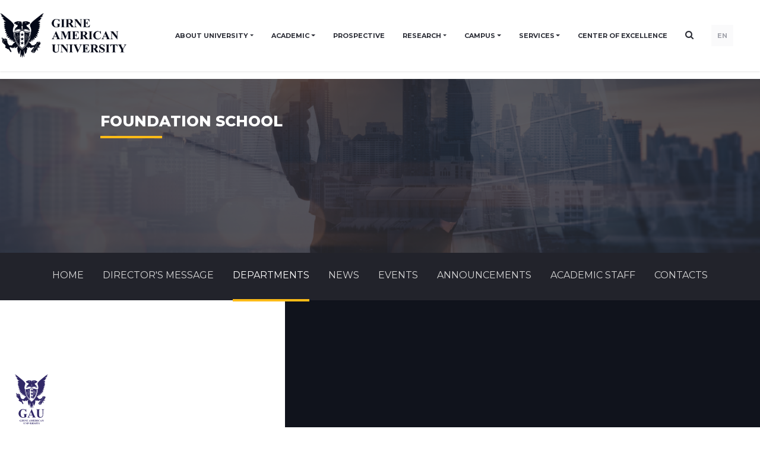

--- FILE ---
content_type: text/css
request_url: https://www.gau.edu.tr/template/gau/assets/css/custom.css
body_size: 113892
content:
.card-content p,main #they-said p,main #campus-has-life .desc{
    font-weight: 500;
}
.special-style a{
    color:rgb(33, 37, 41);
}

main #main .slide-item .banner-text .carousel-title{
    font-size: 66px;
}

main #main .slide-item .banner-text .title{
    font-size: 28px;
}

.card-content .card-title{
    max-height: 47px;
    overflow: hidden;
    text-overflow: ellipsis;
    display: -webkit-box;
    -webkit-line-clamp: 2;
    -webkit-box-orient: vertical;
}
.card-content p{
    height: 25px;
    overflow: hidden;
    text-overflow: ellipsis;
    display: -webkit-box;
    -webkit-line-clamp: 1;
    -webkit-box-orient: vertical;
}

main #main .slide-item .banner-text .title,
main #main .slide-item .banner-text .carousel-title{
    text-align: unset;
    margin-left: 50px;
}

.event-card::after{
    background-color: rgba(0, 0, 0, 0.65);
}

main #main .slide-item .banner-text{
    width: 50%;
}

main #main .slide-item .banner-text .title{
    padding-left: 9%!important;
}

.slide-nav,
.slide-page{
    position: relative;
    top:-250px;
    display: flex;
    justify-content: flex-end;
    align-items: flex-end;
    flex-direction: column;
}

.slide-nav img{
    max-width: 70%!important;
}

.slide-page{
    flex-direction: row;
    justify-content: center;
    top:-175px;
}

.slide-page img{
    max-width: 12.5%!important;
}


.sidemenu{
    overflow-y: auto;
}
.c-menu li{
    text-align:left;
    margin-left:20px;
}
.c-submenu .custom-chevron:before {
    content: "\f078";
}
.c-submenu.active .custom-chevron:before {
    content: "\f077";
}
.c-submenu-sub .custom-chevron:before {
    content: "\f078" !important;
}
.c-submenu-sub.active .custom-chevron:before {
    content: "\f077" !important;
}
.c-submenu .c-menu{
    display: none;
}
.c-submenu.active .c-menu{
    display: block;
}
.c-submenu-sub .c-menu-sub{
    display: none;
}
.c-submenu-sub.active .c-menu-sub{
    display: block;
}

.c-menu-sub li{
    text-align:left;
    margin-left:40px;
}


.slider .images:after{
    content: '';
    background: #0000004d;
    position: absolute;
    top: 0;
    width: 100vw;
    height: 92vh;
}
.slider .images:after{height:667px !important;}
.facultypage #w-in-gau{
    background: #fff;
}
header .header-section.col-12{
    flex: 0 0 calc(100% / 12 * 12)!important;
    max-width: calc(100% / 12 * 12)!important;
}


.custom .detail-content img{
    margin-right: 15px !important;
}
.custom .worldmap{
    width: 100%;
}
.custom .department-post-title{
    font-weight: 500;
}
.fcols{
    float:left !important;
}
.custom .info-container{position:absolute !important;}
.sidemenu .menu-items li a{
    font-size: 19px;
}
.custom .sprbx-col{
    float:left;
    display: flex;
}
.custom .pros{
    display: inline-flex;
    flex-direction: column;
    justify-content: center;
    align-items: center;
    max-width: 100%!important;
    padding-left: 1rem;
    padding-right: 1rem;
}

.pros .prosim{
    width: 230px!important;
    height: 230px!important;
    background-size: 100%;
}

.pros .prosad{
    font-size:1.25rem;
}

.pros .prosi{
    font-size:1.1rem;
}

.pros .prosso .social-line{
    list-style-type: none;
}

.pros .prosso .social-line > li{
    display: inline-block;
}

.pros .prosso .social-line > li:not(:last-child){
    padding-right: 5px;
}

@media screen and (min-width: 768px) {
    .pros{
        max-width: 33%!important;
    }
}

/*div[id~="accordion"] > div[class~="item"]:hover{*/
/*cursor: pointer;*/
/*}*/
.parts_accordion .group-item:hover{
    cursor: pointer;
}
@media screen and (max-width: 768px){
    .custom .slide-item img{
        height: 135px !important;
    }
    .custom .slider .images:after{
        height: 135px !important;
    }
    .custom .detail-content img {
        float: none !important;
        display: block !important;
    }
    .custom{
        margin-bottom: 75px;
    }
    .custom .wish-gau.single-faculty{
        background: none !important;
    }
}

#map{
    width:100% !important;
    height:600px !important;
}
.slider .images:after {
    content: '';
    background: #0000004d;
    position: absolute;
    top: 0;
    width: 98.9vw;
    height: 92vh;
}
.searchmenu, .side-sub-menu {
    position: fixed;
    height: 100vh;
    width: 100vw;
    overflow: hidden;
    right: -110vw;
    transition: all 0.5s ease-in;
    display: -ms-flexbox;
    display: flex;
    -ms-flex-pack: center;
    justify-content: center;
    -ms-flex-align: center;
    align-items: center;
    z-index: 101;
}

.side-sub-menu{
    z-index: 10;
}

.slide-item p{
    font-weight: 500;
}
.arlab-col {
    float: left;
    margin-right: 50px;
    margin-bottom: 25px;
}
.labsbox.labsbox-effect {
    background-color: #0B274C;
    border-color: #0B274C;
}
.labsbox {
    position: relative;
    overflow: hidden;
    width: 215px;
    height: 161px;
    float: left;
    margin-right: 5px;
    margin-bottom: 5px;
}
.labsbox:before {
    content: "";
    display: block;
    padding-top: 75%;
}
.labsbox .labsbox-wrapper {
    position: absolute;
    padding: 0;
    margin: 0;
    z-index: 9;
}
.labsbox .labsbox-wrapper, .labsbox a, .labsbox figcaption {
    top: 0;
    left: 0;
    right: 0;
    bottom: 0;
}
.labsbox.labsbox-effect .labsbox-img, .labsbox.labsbox-effect img {
    opacity: .7;
}
.labsbox .labsbox-img {
    background-position: center;
    background-size: cover;
}
.labsbox .labsbox-img, .labsbox img {
    z-index: 1;
    position: absolute;
    height: auto;
    display: block;
    min-height: 100%;
    max-width: none;
    width: 100%;
    opacity: 1;
}
.labsbox.labsbox-effect figcaption {
    position: absolute;
    top: 20px;
    left: 20px;
    right: 20px;
    bottom: 20px;
    padding: 0px;
}
.labsbox.labsbox-effect figcaption:before {
    -moz-transform: scale(1);
    -ms-transform: scale(1);
    -webkit-transform: scale(1);
    transform: scale(1);
    opacity: .5;
}
.labsbox.labsbox-effect figcaption:before {
    content: '';
    position: absolute;
    top: 0;
    left: 0;
    right: 0;
    bottom: 0;
    border: 1px solid rgba(255,255,255,.7);
    -moz-transition: all .35s;
    -o-transition: all .35s;
    -webkit-transition: all .35s;
    transition: all .35s;
    z-index: 3;
}
.labsbox.labsbox-effect .labsbox-text {
    top: 50%;
    -moz-transform: translateY(-50%);
    -ms-transform: translateY(-50%);
    -webkit-transform: translateY(-50%);
    transform: translateY(-50%);
    text-align: center;
    left: 20px;
    right: 20px;
}
.labsbox .labsbox-text {
    position: absolute;
}
.labsbox figcaption * {
    z-index: 2;
    box-sizing: border-box;
    backface-visibility: hidden;
}
.labsbox.labsbox-effect h3 {
    color: #fff;
    -moz-transform: translateY(0);
    -ms-transform: translateY(0);
    -webkit-transform: translateY(0);
    transform: translateY(0);
}
.labsbox h3 {
    line-height: 1.4em;
    margin-bottom: 5px;
    font-size: 16px;
    text-shadow: 1px 1px 0px #000;
}
.info-container{
    max-width: 100% !important;
}
section .section-border .section-definition .desc{
    font-weight: 500;
}

.apply-button {
    position: relative;
    margin: -5px 0 0 15px;
}
.apply-button .btn {
    padding: 5px 20px;
    background-color: #6436fb;
    color: #dedede;
    border-radius: 30px;
}

.apply-button .content {
    position: absolute;
    right: 0;
    width: 150px;
    top: 45px;
    background: #ffffff;
    border-radius: 5px;
    display: none;
    padding: 10px 15px;
}
.apply-button .content ul {
    margin: 0;
}
.apply-button .content a {
    color: #444 !important;
    font-size: 14px !important;
    text-transform: capitalize !important;
}
.apply-button .content a:hover {
    text-decoration: underline !important;
}


@media (max-width: 600px){
    header .header .search span{
        /* opacity: 0; */
        display: none;
    }
    .upcomming-event-card p{
        line-height: 22px;
    }
    .upcomming-event-card h5{
        margin-top: -10px;
    }
}
main #gallery .gallery-wrapper{
    margin-bottom: 0px;
}
/* Add Css */
@media screen and (max-width: 768px){
    main #gallery .gallery-wrapper,
    main #w-in-gau .gallery-wrapper,
    main #why-gau .text{
        margin: unset;
    }

    .section-border,
    main #they-said .tilt-48-pixel,
    main #they-said .margin-21-readjust,
    main #sports,
    main #why-gau ul.row{
        display: none;
    }
    main #gallery .gallery-wrapper,
    main #w-in-gau .gallery-wrapper{
        display: block;
        height: unset;
        flex-direction: unset;
    }

    .event-card{
        margin-bottom: 8px;
    }

    section .section-title{
        margin-top: unset;
    }

    section .section-subtitle{
        font-weight: 700;
        font-size: 24px;
        padding-left: 33px;
        line-height: 22px;
        margin-bottom: 15px;
    }

    section .section-subtitle::before{
        width: 135px;
    }

    section .section-title h2{
        font-weight: 700;
    }

    main #gallery .small,
    main #gallery .big,
    main #w-in-gau .big,
    main #w-in-gau .small
    {
        height: unset;
        padding-right: unset !important;
        padding-left: unset !important;
    }

    main #gallery .gallery-row,
    main #w-in-gau .gallery-row{
        margin-right: 0;
        margin-left: 0;
    }

    main #gallery,
    main #they-said{
        margin-bottom: 25px;
        margin-top: 25px;
    }

    main #they-said p{
        margin-top: unset;
        margin-bottom: unset;
    }

    .card-content{
        padding: 25px;
    }

    .card-content p{
        height: 47px;
    }

    main #they-said .text-content{
        padding: unset;
    }

    main #why-gau .text,
    main #they-said div:not(.section-subtitle) > p,
    .mobile-speacial .content p{
        font-weight: 500!important;
        font-size: 14px!important;
        line-height: 24px!important;
    }


    main #they-said ul li span.bold{
        font-weight: 900;
    }

    .mobile-speacial,
    .mobile-speacial .content.show{
        border-top:1px solid lightgrey!important;
    }

    .mobile-speacial .header{
        cursor: pointer;
    }

    .mobile-speacial .content .links a{
        display: block;
        color: #323B4E;
        text-decoration: underline;
        font-weight: 600;
        font-size: 16px;
        line-height: 24px;
        padding: 4px 0;
    }

    .mobile-speacial .content .links{
        margin-top: 15px;
        margin-bottom: 15px;
    }

    .mobile-speacial .content.show{
        padding-top: 15px;
        margin-bottom: 50px;
    }

    .mobile-speacial .content{
        height: 0px;
    }

    main #who-we-are .desc{
        padding-top:35px;
        padding-bottom: 50px;
    }

    main #campus-has-life .content-section{
        padding-top:50px;
    }

    main #campus-has-life .desc{
        padding-bottom: 25px;
    }

    main #campus-has-life .desc p{
        padding-top: 25px;
    }

    main #campus-has-life{
        height: 750px;
    }

    main #campus-has-life .desc + div > img{
        width: 100vw;
        position: absolute;
        left: 0;
        max-width: unset;
    }

    main #w-in-gau{
        margin-bottom: 100px;
    }

    footer .socialmedia-footer{
        padding-top: 200px;
    }

    footer .subscribe-wrapper a.submit{
        background: #6451CF;
        border-radius: 27px;
        padding: 20px 15px;
        color:#ffffff;
        text-align: center;
        margin-top: 5px;
        margin-bottom: 5px;
        width: 100%;
        display: block;
    }

    footer .subscribe-wrapper input.email-input{
        border-radius: 27px;
        background: #292D34;
        padding: 20px 15px;
        border: none!important;
        color:#ffffffaa;
        width: 100%;
        margin-top: 15px;
        margin-bottom: 15px;
    }

    footer .subscribe-wrapper input.email-input:focus{
        outline: none!important;
    }

    footer .subscribe-wrapper{
        position: absolute;
        top: -300px;
        width: 80vw;
        background: #1D2331;
        padding: 15px;
        border-radius: 2px;
    }

    footer .subscribe-wrapper p{
        font-weight: 500;
        font-size: 12px;
        line-height: 15px;
        color: #636B78;
    }

    footer .socialmedia-footer h3{
        font-size:.925rem;
    }

    footer .socialmedia-footer .social-link-wrapper ul li{
        padding: 0 5px;
    }

    footer .container-fluid:first-child{
        background: #1D2331;
    }

    footer .adress.d-flex .texts p{
        font-size: 12px;
        line-height: 16px;
        color: #656D7A;
        margin-top:10px;
    }

    footer .adress.d-flex .texts p:not(:last-child){
        font-size: 12px;
        line-height: 15px;
        color: #575E63;
        padding-top:10px;
        padding-bottom:10px;
    }

    footer .adress.d-flex{
        padding: 25px 10% 25px 10%!important;
    }

    footer .credientials{
        text-align: right;
        position: relative;
        left: 60px;
        display: flex;
        flex-direction: column;
        align-items: center;
        justify-content: center;
    }

    footer .credientials img.im2{
        width: 60px!important;
        margin-top:15px;
    }


    .sidemenu ul{
        left:57px!important;
    }

    .desktop-language .content{
        display: none;
    }

    .mobile-language .content-mobile{
        opacity: 0;
        position: absolute;
        top:0;
        left:0;
        height: 100vh;
        width: 100vw;
        background: #000000ee;
        display: none;
        flex-direction: column;
        align-items: center;
        z-index: 120000;
    }

    .content-mobile .close{
        font-size:2.5rem;
        color:#ffffffaa;
        margin-top: 25px;
        margin-bottom: 25px;
    }

    .mobile-language .content-mobile li {
        margin-top:15px;
        margin-bottom: 15px;
    }

    .mobile-language .content-mobile li a{
        font-size: 24px;
        color:#ffffffaa;
        font-weight: 600;
    }
}

@media screen and (min-width: 768px){
    section#they-said .section-definition .desc,
    section#upcomming-events .section-definition .desc,
    section#why-gau .section-definition .desc {
        position: absolute;
        width: 200px;
    }

    section#upcomming-events .section-definition .desc{
        width: 220px;
    }

    section .section-subtitle{
        padding-left: 32px!important;
    }

    main #they-said p{
        margin-top: unset;
        margin-bottom: unset;
    }
    .news-letter input[type="email"]{

        background: #292D34;
        border-radius: 80px;
        padding: 11px 19px;
        border: none!important;
        color:#ffffffaa;
        width: 100%;
        margin-top: 15px;
        margin-bottom: 15px;
    }

    .news-letter input[type="email"]:focus{
        outline: none!important;
    }

    .mobile-language .content-mobile{
        display: none;
    }

    footer .adress.d-flex,
    .subscribe-wrapper{
        display: none!important;
    }

    .menu-wrapper ul.menu,
    main #why-gau .svg-anim{
        opacity: 0;
    }

    .menu-wrapper ul li{
        margin-right: 15px;
    }

    .menu-wrapper ul li:hover a{
        text-decoration: none;
    }

    .menu-wrapper ul li a + .bottom{
        height: 3px;
    }

    .menu-wrapper ul li.active a + .bottom,
    .menu-wrapper ul li:hover a + .bottom{
        height: 3px;
        width: 100%;
        background: #6236FF;
        box-shadow: 0px 0px 5px #6236FF;
    }

    .menu-wrapper ul li:not(.active) a{
        font-weight: 500;
        font-size: 12px;
        line-height: 15px;
        text-transform: uppercase;
        color: #D8D8D8;
    }

    .menu-wrapper ul li.active a{
        font-weight: 500;
        font-size: 12px;
        line-height: 15px;
        text-transform: uppercase;
        color: #D8D8D8;
    }

    .desktop-language .content{
        position: absolute;
        top:100px;
        background: #ffffff;
        padding: 5px;
        border-radius: 5px;
        display: none;
        height: 60px;
    }

    .desktop-language .content ul li{
        text-align: center;
        width: 40px;
    }

    .desktop-language .content ul li a{

    }

    .desktop-language .content ul{
        display: flex;
        flex-direction: column;
        justify-content: center;
        width: 40px;
    }
}



.connect {
    font-size: 12px;
    margin-bottom: 0;
}
main #main .slide-item .banner-text{
    width: 100%!important;
}

main #main .slide-item .banner-text .title{
    padding: unset!important;
}

main #main .slide-item .banner-text .title,
main #main .slide-item .banner-text .carousel-title{
    margin-left: unset;
    text-align: right;
}

@media screen and (max-width: 768px){
    main #main .slide-item .banner-text .title, main #main .slide-item .banner-text .carousel-title{
        font-size: 22.4px;
        line-height: 38px;
        text-transform: uppercase;

        color: #FFFFFF;

        mix-blend-mode: normal;
        opacity: 0.5;
    }

    main #main .slide-item .banner-text .title,
    main #main .slide-item .banner-text .carousel-title{
        margin-left: unset;
        text-align: left;
    }

    main #main .slide-item .banner-text .title.line::before{
        display: none;
    }

    main #main .slide-item .banner-text .carousel-title{
        font-weight: 800;
        font-size: 32px;
        line-height: 52px;
        text-transform: uppercase;
        color: #D8D8D8;
    }

    main #main .slide-item .banner-text .title.line{
        color: #FFFFFF;
        mix-blend-mode: normal;
        opacity: 0.5;
        text-align: center;
    }

    .swiper-mover{
        bottom: 0!important;
    }

    #gallery .content-section{
        margin-top: 50px;
    }

    .video-holder video{
        height: 100vh!important;
        width: auto!important;
    }

    main #who-we-are .flag-wrapper{
        width: unset!important;
    }

    .sidemenu .menu-items li a{
        font-family: 'Montserrat', sans-serif !important;
    }

    .sidemenu .menu-items li{
        padding: 16px 0!important;
    }

    .sidemenu ul{
        left:30px!important;
    }

    .sidemenu .menu-items li.active:before{
        content: '';
        position: absolute;
        width: 5px;
        height: 25px;
        left: -28px;
        background: #FCBB17;
        box-shadow: 0px 0px 5px #FDBF17;
    }

    .flag-container > img{
        width: 75px!important;
    }

    main #who-we-are .flag-wrapper .flag-map{
        justify-content: center!important;
    }


}


body{
    overflow-x: hidden!important;
}
main{
    overflow:hidden !important;
}
body.facultypage .custom .slide-item img{
    height: unset !important;
    width: 100%;
}

@media screen and (min-width: 768px){
    .slider .images:after{
        /*height: 1035px!important;*/
    }
    main #w-in-gau .gallery-wrapper,
    main #gallery .gallery-wrapper{
        margin: 50px 0 50px 30px!important;
    }
}

@media screen and (max-width: 768px){

    .faculty-item.notification{
        display: none;
    }
}

main #main .slide-item .banner-text{
    width: 100%!important;
}

main #main .slide-item .banner-text .title{
    padding: unset!important;
}

main #main .slide-item .banner-text .title,
main #main .slide-item .banner-text .carousel-title{
    margin-left: unset;
    text-align: right;
}

@media screen and (max-width: 768px){
    main #main .slide-item .banner-text .title, main #main .slide-item .banner-text .carousel-title{
        font-size: 22.4px;
        line-height: 38px;
        text-transform: uppercase;

        color: #FFFFFF;

        mix-blend-mode: normal;
        opacity: .8;
    }

    main #main .slide-item .banner-text .title,
    main #main .slide-item .banner-text .carousel-title{
        margin-left: unset;
        text-align: left;
    }

    main #main .slide-item .banner-text .title.line::before{
        display: none;
    }

    main #main .slide-item .banner-text .carousel-title{
        font-weight: 800;
        font-size: 32px;
        line-height: 52px;
        text-transform: uppercase;
        color: #ffffff;
    }

    main #main .slide-item .banner-text .title.line{
        color: #FFFFFF;
        mix-blend-mode: normal;
        opacity: 0.5;
        text-align: center;
    }

    .swiper-mover{
        bottom: 0!important;
    }

    #gallery .content-section{
        margin-top: 50px;
    }

    .video-holder video{
        height: 100vh!important;
        width: auto!important;
    }

    main #who-we-are .flag-wrapper{
        width: unset!important;
        margin-left: -10px;
    }

    .sidemenu .menu-items li a{
        font-family: 'Montserrat', sans-serif !important;
    }

    .sidemenu .menu-items li{
        padding: 16px 0!important;
    }

    .sidemenu ul{
        left:30px!important;
    }

    .sidemenu .menu-items li.active:before{
        content: '';
        position: absolute;
        width: 5px;
        height: 25px;
        left: -28px;
        background: #FCBB17;
        box-shadow: 0px 0px 5px #FDBF17;
    }

    .flag-container > img{
        width: 75px!important;
    }

    main #who-we-are .flag-wrapper .flag-map{
        justify-content: center!important;
    }

    .m-test{
        margin-right: unset;
    }

    footer .subscribe-wrapper {
        position: absolute;
        top: -300px;
        width: 84.8vw;
        background: #1D2331;
        padding: 15px;
        border-radius: 2px;
        left: 6px;
    }

    .m-special{
        opacity: 0!important;
    }

    svg.svg-mobile{
        margin: 0 auto;
    }

}

.flag-wrapper{
    margin-bottom: 25px;
}

main #main .banner-slider .swiper-button-next,
main #main .banner-slider .swiper-button-prev
{
    display: none;
}

.swiper-pagination-bullet-active,
.sports-pagination .swiper-pagination-bullet-active{
    background: #FCBB17;
    box-shadow: 0px 0px 5px #FDBF17;
}

.swiper-pagination-bullet,
.sports-pagination .swiper-pagination-bullet,
.sports-pagination .swiper-pagination-bullet-active,
.swiper-pagination-bullet-active
{
    border-radius:unset!important;
    width:20px;
    height:4px;
}


.submit-form .submit-btn,
.submit-form .submit-btn svg{
    position: absolute;
}

.submit-form .submit-btn svg{
    top: 33px;
    left: -38px;
}

.sports-pagination{
    text-align: center;
}

.swiper-container-horizontal > .swiper-pagination-bullets .swiper-pagination-bullet {
    margin: 0 4px;
}
.sports-pagination .swiper-pagination-bullet:not(.swiper-pagination-bullet-active) {
    background: #ffffffbb;
}

main #sports .sports-swiper-slide-next q::before {
    content: '';
}
main #sports .sports-swiper-slide-next q::after {
    content: '';
}
main #sports .sports-swiper-container {
    padding: 50px 0!important;
    max-width: 100%!important;
    overflow-x: hidden!important;
}
main #sports .sports-swiper-container .swiper-title {
    font-size: 26px;
    font-weight: 600;
    position: relative;
    text-transform: uppercase;
    color: white;
}
main #sports .sports-swiper-container q {
    font-style: normal;
    font-weight: bold;
    font-size: 16px;
    line-height: 30px;
    /* identical to box height, or 187% */
    color: #FCBB17;
}
main #sports .sports-swiper-container p {
    margin: 22px 0 30px 0;
    color: white;
}

.swiper-mover{
    position: absolute;
    z-index: 5;
    width: 100%;
    bottom: 5%;
    transform: translateY(-5%);
}

.color-yellow {
    background: #FCBB17;
    box-shadow: 0px 0px 5px #FDBF17;
}

.color-purple {
    background: #6236FF;
    box-shadow: 0px 0px 5px #6236FF;
}

.color-orange {
    background: #FA6400;
    box-shadow: 0px 0px 5px #FA6400;
}

.color-green {
    background: #6DD400;
    box-shadow: 0px 0px 5px #6DD400;
}

main #staff li a.regular.active::after{
    content: '';
    position: absolute;
    bottom: -8px;
    width: 0;
    left: 0;
    height: 5px;
    background-color: #6451CF;
    box-shadow: 0px 0px 5px #6451CF;
    animation: fill 0.3s 1 forwards ease-in;
}

.custom-button-student{
    background-color: #6436fb;
    color: #dedede;
    border-radius: 30px;
    padding: 6px 45px;
}

.student-form label{
    font-weight: 300;
    margin-bottom: 0.0rem;
}

.student-form  input[type="text"] {
    background-color: transparent;
    color: white;
    width: 100%;
    font-size: 36px;
    border-width: 0 0 1px 0;
    border-color: white;
    outline: none !important;
}

.student-form  input[type="text"]:focus{
    box-shadow:none;
}
#upcomming-events{
    min-height: 200px;
}
#upcomming-events a{
    color: #323B4E;
}
main #staff .tab-wrapper{
    padding-top:125px !important;
    padding-bottom:125px;
}

@media (max-width: 1199px) {
    main #staff .custom-button-student{
        background-color: #10131C;
        color: #dedede;
        border-radius: 30px;
        padding: 6px 45px;
    }
    main #staff .tab-wrapper{
        padding-top:60px !important;
        padding-bottom:60px;
    }
}

section#who-we-are .section-border .section-definition .desc,
section#campus-has-life .section-border .section-definition .desc{
    padding-top:40px!important;
    padding-bottom: unset;
}

footer .adress h2, footer .adress h3, footer .adress h4, footer .adress h6, footer .adress a, footer .adress p{
    font-size: 9px!important;
}

.desktop-language,
.mobile-language{
    cursor: pointer!important;
}

section .section-border .section-definition::after{
    width: 1px!important;
}

@media screen and (min-width: 1200px) and (max-width: 1440px){
    main #main .slide-item .banner-text .carousel-title{
        font-size: 48px;
    }

    .swiper-mover .pagination-card .pagination-title h3{
        font-size: 20px;
    }

    .swiper-mover .pagination-card p{
        font-size: 16px;
    }
}
section#upcomming-events .section-border .section-definition::after{
    height: 170%
}


.rot180{
    transform: rotate(180deg);
}

/*section#gau-news .section-subtitle.d-flex,
section#gau-news .section-title,
section#gau-news .section-title h2{
    font-size:16px;
}*/

footer ul{
    list-style: none;
}

footer .news-letter h5{
    font-size: 12px!important;
}

section#gau-news .section-subtitle a{
    color: #40474f!important;
    transition: color .3s ease;
}

section#gau-news .section-subtitle a:hover{
    color: #161d23!important;
}

section#gau-news .new-detail-box {
    border-radius: unset !important;
    /*border: 1px solid rgba(199, 199, 199, 0.53);*/
}

section#gau-news .new-detail-box{
    color: rgb(29, 77, 135)!important;
}

section#gau-news .new-detail-box .date{
    font-size: .85rem;
}

section#gau-news .new-detail-box h1{
    font-size:21.4px;
    color:#323B4E;
    font-weight: 700;
}

section#gau-news .new-detail-box p{
    color: #323B4E;
    padding-top:5px;
    padding-bottom:5px;
    font-size:14.4px;
}

section#gau-news .keeper .new-box {
    width: 300px!important;
}

section#gau-news .keeper .new-box,
section#gau-news .keeper .new-box:hover{
    box-shadow: unset!important;
}

section#gau-news .keeper .new-box h3{
    /*font-size:1rem!important;*/
    color: #323B4E!important;
    transition: color .25s ease;
    height: 1rem;
    overflow: hidden;
    font-weight: 600;
    font-size: 11.4px;
    width: 125px;
}

section#gau-news .keeper .new-box:hover h3{
    color: #3e576f !important;
}

@media screen and (max-width: 768px){
    section#gau-news .new-detail-box h1{
        font-size:1.25rem;
    }

    section#gau-news .news-wrapper.custom{
        margin-bottom: 25px;
    }
}
.custom-search-list{
    background: #fff;
    margin-top: 10px;
    border-radius: 3px;
}
.custom-search-list ul{
    list-style: none;
    margin-left: 0;
    padding-left: 0;
}
.custom-search-list ul li{
    padding: 10px;
    text-align: left;
}

.custom-search-list ul li:not(:last-child){
    border-bottom: 1px solid #062b57;
}

.c-find-program .custom-fa-search:before{
    content: "\f002";
}
.c-find-program.loading .custom-fa-search:before{
    content: "\f110";
}
.c-find-program.loading .custom-fa-search {
    -webkit-animation: fa-spin 2s infinite linear;
    animation: fa-spin 2s infinite linear;
}

section#staff .staff-anchors{
    padding-top: 125px;
}

.secret-menu li > .sub-menu{
    opacity: 0;
    transition: opacity .35s ease-out;
}

.secret-menu li:hover > .sub-menu{
    opacity: 1;
}
.menu-open .master-menu{
    opacity:0 !important;
}
.master-menu{
    opacity:1 !important;
    padding-left: 10px;;
}
.master-menu li > .sub-menu:not(.sub-sub-menu),.master-menu li > .sub-sub-menu,.master-menu{
    background: rgba(0, 0, 0, 0.18);

}
.master-menu li > .sub-menu:not(.sub-sub-menu){
    opacity: 0;
    transition: opacity .35s ease-out;
    margin-left: -10px;
    padding: 10px 10px;
    z-index: 1001;
}

.master-menu li > .sub-sub-menu{
    display: none;
    position: absolute;
    left: 100%;
    top: 0;
    padding: 10px;
    min-width: 200px;
    z-index: 1002;
    margin-left: 15px;
    width: 250px;
}

.sub-menu-item{
    position: relative;
}

/* 2. kademe menü ile 3. kademe menü arasında büyük köprü alanı */
.sub-menu-item::after{
    content: '';
    position: absolute;
    right: -30px;
    top: 0;
    width: 40px;
    height: 100%;
    z-index: 999;
}

.sub-menu-item:hover > .sub-sub-menu{
    display: block !important;
}

/* 3. kademe menü için hover durumunu koruma */
.sub-menu-item:hover .sub-sub-menu{
    display: block !important;
}

.sub-sub-menu:hover{
    display: block !important;
}

/* 3. kademe menünün sol tarafında büyük köprü alanı */
.sub-sub-menu::before{
    content: '';
    position: absolute;
    left: -40px;
    top: 0;
    width: 40px;
    height: 100%;
    z-index: 999;
}

/* 3. kademe menü için ek hover alanı */
.sub-sub-menu::after{
    content: '';
    position: absolute;
    right: -20px;
    top: 0;
    width: 20px;
    height: 100%;
    z-index: 999;
}

.master-menu li:hover > .sub-menu{
    opacity: 1;
}

/* Ana menü itemlerinin hover alanını sınırla */
.master-menu > li {
    position: relative;
    z-index: 1000;
}

.master-menu > li:not(:hover) {
    z-index: 1;
}

/* Menü geçişlerini daha güvenli hale getir */
.master-menu .sub-menu-item:hover, .master-menu .sub-menu li:hover {
    background-color: rgba(255, 255, 255, 0.1);
}

.master-menu .sub-sub-menu li:hover {
    background-color: rgba(255, 255, 255, 0.1);
}

/* 3. kademe menü için gecikme ekle */
.sub-menu-item:hover > .sub-sub-menu {
    animation: fadeIn 0.2s ease-in-out;
}

@keyframes fadeIn {
    from { opacity: 0; }
    to { opacity: 1; }
}

/* Tüm menü itemleri için hover alanlarını kesin olarak ayır */
.master-menu > li {
    z-index: 1003;
}

.master-menu > li:hover {
    z-index: 1003;
}

.master-menu > li .sub-menu {
    z-index: 1004;
}

.master-menu > li .sub-sub-menu {
    z-index: 1005;
}

/* Aktif olmayan menü itemlerinin z-index'ini düşür */
.master-menu > li:not(:hover) {
    z-index: 1;
}

.search-results-li{
    border-bottom: 1px solid #1D2331;
}

main #staff .tab-wrapper span{
    font-size:unset;
}

main #staff .tab-wrapper span::before{
    content: unset;
}

main #staff .tab-wrapper .tab-item h3 span::before{
    content: '';
    height: 4px;
    width: 201px;
    position: absolute;
    left: -200px;
    bottom: -20px;
    background-color: #FCBB17;
}

.rsc-row .rsc-col{
    height: 200px;
    border: 2px solid #10131c;
}

.rsc-row .rsc-col,
.rsc-row .rsc-col a img{
    background: #fff;
}

.rsc-row .rsc-col a img{
    max-width: 100%;
}

.rsc-row .rsc-col a h1{
    font-size:20px
}

.rsc-row .rsc-col a{
    color: #1D2331;
    transition: color .3s ease;
    display: flex;
    flex-direction: column;
    align-items: center;
    justify-content: space-around;
}

.rsc-row .rsc-col a:hover{
    color: #0B274C;
    text-decoration: none;
}

.search-results-li a{
    color:#ffffff!important;
    transition: color .35s ease-in;
}

.search-results-li a:hover{
    color: rgba(255, 255, 255, .75)!important;
    text-decoration: none;
}

section#gau-news .keeper .new-box span{
    font-size: 11.4px;
    color: #323B4E;
    font-weight: 600;
}

/* events inside */

section#gau-events{
    background: #22232B;
    color: #FFFFFF;
    font-family: 'Montserrat', sans-serif;
    font-style: normal;
}

section#gau-events .date-box{
    /*background: #22232B;*/
    bottom: -7px;
    right: -1px;
}

section#gau-events .date-box .content{
    top:25%;
    left:0;
    text-align:center;

}

section#gau-events .r-side h1{
    font-weight: 800;
    font-size: 45px;
    line-height: 55px;

    color: #FFFFFF;
}

section#gau-events .event-location-title{
    font-weight: bold;
    font-size: 20px;
    line-height: 24px;
    color: #FFFFFF;
}

section#gau-events .event-location{
    font-weight: bold;
    font-size: 14px;
    line-height: 17px;
    color: #FFFFFF;
}

section#gau-events .event-date-start .lang-title, section#gau-events .event-date-end .lang-title{
    font-weight: 600;
    font-size: 13px;
    line-height: 20px;
    /* identical to box height */

    color: #FFFFFF;

    mix-blend-mode: normal;
    opacity: 0.6;
}
section#gau-events .event-date-start .event-start-time, section#gau-events .event-date-end .event-end-time{
    font-weight: bold;
    font-size: 29px;
    line-height: 40px;

    color: #FCBB17;
}
section#gau-events .event-date-start .event-start-date, section#gau-events .event-date-end .event-end-date{
    font-weight: bold;
    font-size: 13px;
    line-height: 20px;
    /* identical to box height */

    color: #FFFFFF;

    mix-blend-mode: normal;
    opacity: 0.74;
}

section#gau-events .event-date-end {
    margin-top:10px;
}

section#gau-events .event-open-address{
    font-style: normal;
    font-weight: normal;
    font-size: 14px;
    line-height: 17px;

    color: #FFFFFF;
}


@media screen and (min-width: 768px){
    section#gau-events .r-side{
        max-height: 760px;
        overflow-y: scroll;
    }
    section#gau-events .r-side::-webkit-scrollbar {
      width: 18px;
      height: 2px;
    }
    section#gau-events .r-side::-webkit-scrollbar-button {
        width: 0px;
        height: 0px;
    }
    section#gau-events .r-side::-webkit-scrollbar-thumb {
        background: rgba(225, 225, 225, 0.48);
        border-radius: 50px;
        border: 6px solid rgba(0, 0, 0, 0);
        background-clip: padding-box;
        -webkit-border-radius: 6px;
    }
    section#gau-events .r-side::-webkit-scrollbar-thumb:hover {
        background: #ffffff;
    }
    section#gau-events .r-side::-webkit-scrollbar-thumb:active {
        background: #22232B;
    }
    section#gau-events .r-side::-webkit-scrollbar-track {
        background: #22232B;
        border: 0px none #ffffff;
        border-radius: 50px;
        margin-right: 15px;
    }
    section#gau-events .r-side::-webkit-scrollbar-track:hover {
        background: #666666;
    }
    section#gau-events .r-side::-webkit-scrollbar-track:active {
        background: #333333;
    }
    section#gau-events .r-side::-webkit-scrollbar-corner {
        background: transparent;
    }
}
section#gau-news .news-wrapper .contain{
    font-weight:500;
}
section#gau-news .news-wrapper .contain img{
    max-width: 100%;
}

/* academic calendar */

section#academic-calendar{
    font-family: 'Montserrat', sans-serif;
    font-style: normal;
}

section#academic-calendar .tab-wrapper{
    background: #22232B;
    color: #FFFFFF;
}

section#academic-calendar .section-title h2{
    border-color: white;
}

.ui-widget.ui-widget-content{
    border: unset!important;
}

.ui-datepicker .ui-datepicker-header{
    background: unset !important;
    border: unset !important;
}

/*.ui-datepicker-next, .ui-datepicker-prev, .ui-datepicker-year{
    display: none !important;
}*/

.ui-datepicker .ui-datepicker-title {
    margin: 0 3em!important;
    text-align: left !important;
    display: flex;
    justify-content: center;
    /*position: absolute !important;*/
    /*left: 0 !important;*/
    /*top: 0 !important;*/
    font-family: "Montserrat", sans-serif !important;
    font-style: normal !important;
    font-weight: 600 !important;
    font-size: 16px !important;
    line-height: 15px !important;
    color: #FFFFFF !important;

}

.ui-widget-content{
    background: unset!important;
}

.ui-datepicker .ui-datepicker-header {
    padding: 1em 0;
}

.ui-datepicker-calendar thead{
    font-family: "Montserrat", sans-serif;
    font-style: normal;
    font-weight: 500;
    font-size: 14.4px;
    line-height: 18px;
    text-align: center;
    letter-spacing: 0.221538px;
    color: #FFFFFF;
    border-bottom:1px solid rgba(255, 255, 255, .75);

}

.ui-datepicker th{
    font-weight: unset!important;
    position: relative;
    text-align: left!important;
    top: 20px;
}

.ui-datepicker th:first-child{
    padding-left: unset!important;
}

.ui-datepicker td{
    position: relative;
    top: 20px;
}

.ui-state-default, .ui-widget-content .ui-state-default, .ui-widget-header .ui-state-default, .ui-button, html .ui-button.ui-state-disabled:active{
    border: 1px solid transparent!important;
    background:transparent!important;
    color: #fff!important;
    border-radius: 100%;
    text-align: center;
    margin: 1px 6px;
    transition: background-color .3s ease-in;
}

/* current active day */
.ui-state-highlight, .ui-widget-content .ui-state-highlight, .ui-widget-header .ui-state-highlight,
.ui-state-active, .ui-widget-content .ui-state-active, .ui-widget-header .ui-state-active, a.ui-button:active, .ui-button:active,
.ui-datepicker td.highlight .ui-state-default
{
    border: 1px solid transparent!important;
    background: #323B4E!important;
    color: #fff!important;
    border-radius: 100%;
    text-align: center;
    margin: 1px 6px;
}

.ui-button.ui-state-active:hover{
    background: #425567 !important;
}

.ui-datepicker td.highlight:after{
    content:'';
    position: absolute;
    width: 10px; height: 10px;
    border-radius: 100%;
    background-color: #6DD400;
    top:0; right: 0;
}

section#academic-calendar .event-iter-block .header-title{
    font-style: normal;
    font-weight: bold;
    font-size: 15px;
    line-height: 30px;
    color: #FFFFFF;
}

section#academic-calendar .event-iter-block .salt-date{
    font-style: normal;
    font-weight: 800;
    font-size: 21px;
    line-height: 26px;
    text-transform: uppercase;
    color: #FFFFFF;
}

section#academic-calendar .event-iter-block .salt-date > div{
    font-style: normal;
    font-weight: 800;
    font-size: 5px;
    line-height: 6px;
    text-transform: uppercase;
    color: #FFFFFF;
}

section#academic-calendar .event-iter-block .detail-box .full-date{
    font-style: normal;
    font-weight: bold;
    font-size: 9px;
    color: #FCBB17;
}

section#academic-calendar .event-iter-block .detail-box .name{
    font-style: normal;
    font-weight: bold;
    font-size: 14px;
    color: #FFFFFF;
}

/*section#academic-calendar .event-iter-block */

section#staff .tab-wrapper .page-content a{
    color: #fff;
    padding: 10px 20px;
    border: 1px solid #fff3;
    transition: background-color .3s ease-in;
}

section#staff .tab-wrapper .page-content a:hover{
    background-color: rgba(255, 255, 255, 0.05);
}
section#staff .tab-wrapper .page-content .ui-datepicker td{
    width: 30px;
}
section#staff .tab-wrapper .page-content a.ui-state-default{
    width: 30px;
    height: 30px;
    padding: 0 !important;
    margin: 0 !important;
    display: flex;
    align-items: center;
    justify-content: center;
}
section#academic-calendar .event-iter-block .detail-box .full-date{
    height: 20px;
}
.ui-datepicker td.highlight:after{
    right: 8px !important;
}
main #staff .tab-wrapper span.ui-datepicker-month{
    font-weight: 600 !important;
    font-size: 16px !important;
    line-height: 15px !important;
}
main #staff .tab-wrapper .ui-datepicker-calendar thead span{
    font-weight: 500 !important;
    font-size: 14.4px !important;
    line-height: 18px !important;
}
section .section-title h2.custom-border-h {
    border-color: white;
    color:white;
}


section#shuttle-service {
    background: linear-gradient(#282D34 80%, white 80%, white 100%);
    color:white;
}

/*body .header-section {
    background: none;
}*/

/* seperator */

.non-slide .header-section{
    /* bg */
/*    bg master'a konulmalı */
}

.non-slide .header.non-slide{
    background-color: #1F2026;
}

.non-slide .header.non-slide > .bg-logo,
.non-slide section.searchmenu.non-slide > .bg-logo{
    display: flex;
    justify-content: center;
    position: absolute;
    left:0;
    margin:0 auto;
    width: 100%;
    /*z-index: -1;*/
    height: 133px;
    transition: all .4s ease-in;
}

.non-slide section.searchmenu.non-slide > .bg-logo{
    top: 0;
}

.non-slide .header.non-slide > .bg-logo.overflow,
.non-slide section.searchmenu.non-slide > .bg-logo.overflow{
    overflow: hidden;
}

.non-slide .header.non-slide > .bg-logo img,
.non-slide section.searchmenu.non-slide > .bg-logo img{
    /*position: absolute;*/
    /*border:1px solid red;*/
    height: 900px;
}

.header:not(.non-slide) > .bg-logo,
section.searchmenu:not(.non-slide) > .bg-logo{
    display:none;
}

.non-slide main{
    /* all screen same height tested */
    padding-top:133px;
}

header .header .search {
    position: relative;
    z-index: 1000;
}

.non-slide section#without-slider .header-titles div:not(:last-child){
    margin-bottom: 15px;
}

.non-slide section#without-slider .header-titles{
    top:0;
    font-family: "Montserrat", sans-serif;
    font-style: normal;
    font-weight: 500;
    font-size: 1.5vw;
    line-height: 2vw;
    text-align: center;
    color:#fff;
}

.non-slide section#without-slider .header-titles .title{
    text-transform: uppercase;
}

.non-slide section#without-slider{
    height: 293px;
    overflow: hidden;
}

.non-slide section#without-slider .bg{
    width: 100%;
    max-width: 100%;
}

.non-slide section#find-program{
    height: 200px;
    background: #22232B;
}

.non-slide section#find-program .content-section .title{
    font-family: "Montserrat", sans-serif;
    font-style: normal;
    font-weight: 800;
    font-size: 25px;
    line-height: 30px;
    color: #FFFFFF;
}

.non-slide section#find-program .content-section .desc{
    font-family: "Montserrat", sans-serif;
    font-style: normal;
    font-weight: normal;
    font-size: 14px;
    line-height: 15px;
    color: #FFFFFF;
    font-weight:500;
}

.non-slide section#find-program .content-section .title:after,
.non-slide section#unknown-section-1 .content-section .title:after,
.non-slide section#without-slider .header-titles .title:after{
    content: '';
    width: 104px;
    height: 4px;
    background: #FCBB17;
    display: block;
    position: relative;
    top: 10px;
    margin-bottom: 25px;
}

.non-slide section#find-program .search-section{
    /*border:1px solid red;*/
    position: relative;
    top:-5px;
}

.non-slide section#find-program .search-section i{
    z-index: 2;
    left: 85px;
    top: 15px;
}

.non-slide section#find-program .search-section input{
    background: #FFFFFF;
    border: 1px solid rgba(34, 35, 43, 0.127377);
    box-sizing: border-box;
    border-radius: 3px;
    position: absolute;
    z-index: 1;
    padding: 10px 100px;
}


.non-slide section#university-departments .section-definition .desc,
.non-slide section#unknown-section-1 .section-definition .desc,
.non-slide section#e-learning .section-definition .desc,
.non-slide section#faculty-gallery .section-definition .desc,
.non-slide section#tuition-fee.prospective .section-definition .desc,
.non-slide section#whats-on-gau.prospective .section-definition .desc,
.non-slide section#university-departments.prospective .section-definition .desc,
.non-slide section#gau-career.prospective .section-definition .desc,
.non-slide section#student-says.prospective .section-definition .desc,
.non-slide section#robot.prospective .section-definition .desc
{
    font-weight: bold;
    font-size: 12px;
    line-height: 15px;
    letter-spacing: 3px;
    text-transform: uppercase;
    color: #323B4E;
}

.non-slide section#university-departments .department-box .title,
.non-slide section#university-departments .department-box .desc {
    font-weight: bold;
    font-size: 12px;
    line-height: 15px;
    color: #323B4E;
}
.non-slide section#university-departments .department-box .title{
    height: 50px;
}


.non-slide section#university-departments .department-box .desc{
    font-weight: 700;
}

.non-slide section#university-departments .department-box a,.non-slide section#university-departments .department-box .more{
    color: #323B4E;
    font-weight: 500;
    font-size: 12px;
    line-height: 15px;
    transition: all .5s ease-in;
}

.non-slide section#university-departments .department-box a:hover{
    color: #28484e;
    text-decoration: none;
}
.non-slide section#university-departments .department-box a:hover .more span{
    text-decoration: none;
}
.non-slide section#unknown-section-1{
    background: #22232B;
}
.non-slide section#unknown-section-1 .section-definition .desc,
.non-slide section#e-learning .section-definition .desc{
    color: #fff;
    position: absolute;
    display: block;
    width: 352px;
    min-width: 352px;
}

.non-slide section#e-learning .section-definition .desc{
    width: 110px;
    min-width: 110px;
    position: absolute;
}

.non-slide section#unknown-section-1 .content-section{
    font-weight: normal;
    font-size: 12px;
    line-height: 15px;
    text-align: justify;
    color: #FFFFFF;
}

.non-slide section#unknown-section-1 .content-section .buttons a{
    border: 3px solid #FFFFFF;
    box-sizing: border-box;
    padding-top:10px;
    padding-bottom: 10px;
    text-decoration: none;
    color:#fff;
    font-weight: 600;
    font-size: 13px;
    line-height: 15px;
    margin-right: 10px;
    cursor: pointer;
    transition: all .45s ease-in;
}

.non-slide section#unknown-section-1 .content-section .buttons a:hover{
    background: #ffffff;
    color: #1D2331;
}

.non-slide section#e-learning .section-title h2,
.non-slide section#robot .section-title h2
{
    border-color: #fff;
}
.non-slide section#e-learning {
    background-size: cover!important;
    color:#fff;
}

.non-slide section#e-learning .content-section .contents{
    font-weight: 500;
    font-size: 12px;
    line-height: 15px;
    text-align: justify;
    color: #FFFFFF;
}

.non-slide section#e-learning .content-section .contents p:not(:last-child){
    margin-bottom: 20px;
}

.non-slide section#e-learning .content-section .contents .buttons a{
    color:#fff;
    font-style: normal;
    font-weight: 600;
    font-size: 13px;
    line-height: 15px;
    border-radius: unset;

}
.non-slide section#e-learning .content-section .contents .buttons a.btn-e-learning{
    background: #FA6400;
    text-transform: uppercase;
}

.non-slide section#be-student,
.non-slide section#e-learning .content-section .contents .buttons a.btn-more-info{
    background: #6236FF;
}

.non-slide section#be-student .row .desc div:not(:last-child){
    margin-bottom: 25px;
}
.non-slide section#be-student .row .desc div{
    font-weight: 500;
    font-size: 20px;
    line-height: 30px;
    color: #FFFFFF;
}
.non-slide section#be-student .desc{
    background-image: unset;
    padding: 45px 0;
}


.non-slide section#be-student .section-title ,
.non-slide section#be-student  .section-title h2,
.non-slide section#be-student .section-subtitle{
    border-color: white;
    color: white;
}

.non-slide section#be-student .section-definition .desc
{
    color: #fff;font-weight: bold;
    font-size: 12px;
    line-height: 15px;
    /* identical to box height */
    letter-spacing: 3px;
    text-transform: uppercase;
}

.non-slide section#without-slider .header-titles .title{
    font-style: normal;
    font-weight: 800;
    font-size: 25px;
    line-height: 30px;

    color: #FFFFFF;
}

.non-slide section#without-slider .header-titles .content-section  p{
    font-style: normal;
    font-weight: normal;
    font-size: 14px;
    line-height: 15px;
    color: #FFFFFF;
    text-transform: unset!important;
}


.non-slide section#msg-from-dean{
    background: #6451CF;
    height: 361px;
    /*margin-bottom:150px;*/
}

.non-slide section#w-in-gau .section-title{
    margin-top: 150px;
}

.non-slide section#msg-from-dean .section-border .section-definition .desc{
    font-style: normal;
    font-weight: bold;
    font-size: 12px;
    line-height: 15px;
    letter-spacing: 3px;
    text-transform: uppercase;
    color: #FFFFFF;
    position: absolute;
    width: 235px;
    top: 35%;
}

.non-slide section#msg-from-dean .state{
    font-size: 17.4px;
    line-height: 37px;
    font-weight: 800;
}

.non-slide section#msg-from-dean .message{
    font-size: 14px;
    line-height: 17px;
    letter-spacing: -0.0804598px;
    font-weight: 500;
}

.non-slide section#msg-from-dean .name{
    font-weight: 800;
    font-size: 28.4px;
    line-height: 37px;
}

.non-slide section#msg-from-dean .o-line{
    content: '';
    width: 135px;
    height: 4px;
    background: #FCBB17;
    display: block;
    position: relative;
    top: 10px;
    left: -10%;
    margin-bottom: 25px;
}

.mb100{
    margin-bottom: 100px;
}

.non-slide section#find-program .result-wrapper:not(.active){
    display: none;
}

.non-slide section#find-program .result-wrapper.active{
    display: flex;
    min-height: 150px;
    position: relative;
    z-index: 1200;
    top: 50px;
    padding-left: 100px;background: #fff;
}

.non-slide section#find-program .result-wrapper.active .result-section{

}

.non-slide section#find-program .result-wrapper.active ul li {
    padding-bottom: 3px;
    padding-top: 3px;
}

.non-slide section#find-program .result-wrapper.active ul li:not(:last-child){
    border-bottom: 1px solid rgba(51, 39, 103, .1);
}

.non-slide section#find-program .result-wrapper.active ul a{
    color: #1D2331;
    transition: all .35s ease;
}

.non-slide section#find-program .result-wrapper.active ul a:hover{
    color: #315e5d;
    text-decoration: none;
}

.non-slide section#find-program:has(.result-wrapper.active) + section#university-departments{
    border: 3px solid green;
}

.non-slide section .section-title h2 {
    padding: 5px 10px 5px 17px;
}

.non-slide section#sticky-bar .owl-carousel.off {
    display: block;
}
.non-slide .custom-faculty-home-post{
    line-height: 1.5;
}
.non-slide .custom-faculty-home-post .btn-academic{
    border: 3px solid #FFFFFF;
    box-sizing: border-box;
    padding-top: 10px;
    padding-bottom: 10px;
    text-decoration: none;
    color: #fff;
    font-weight: 600;
    font-size: 13px;
    line-height: 15px;
    margin-right: 10px;
    cursor: pointer;
    transition: all .45s ease-in;
}
.non-slide .custom-faculty-home-post .wish-box{
    border:1px dashed #ffb302;
}
@media screen and (max-width: 768px){
    .non-slide .header.non-slide > .bg-logo.overflow,
    .non-slide section.searchmenu.non-slide > .bg-logo.overflow{
        display:none;
    }

    .non-slide section#without-slider,
    .non-slide section#msg-from-dean{
        height: auto!important;
    }
    .non-slide section#find-program{
        margin-bottom: 50px;
    }

    .non-slide section#without-slider .header-titles div:not(:last-child){
        margin-bottom: unset;
    }

    .non-slide section#without-slider .header-titles{
        font-size: 3vw;
        line-height: 4vw;
    }

    .non-slide section#university-departments .department-box,
    .non-slide section#be-student,
    .non-slide section#without-slider.std-container,
    .non-slide section#without-slider.std-container + section#university-departments .section-subtitle,
    .non-slide section#msg-from-dean
    {
        /*margin-bottom: 50px;*/
    }

    .non-slide section#without-slider.std-container .bg{
        min-height: 325px!important;
    }

    .non-slide section#msg-from-dean img{
        max-width: 100%;
    }

    .non-slide section#msg-from-dean .message{
        margin-bottom: 25px;
    }

    .mb100{
        margin-bottom: unset;
    }

    .non-slide section#e-learning .content-section .contents .buttons a{
        width: 100%;
        margin-bottom: 10px;
    }

    .non-slide section#e-learning .content-section{
        margin-right: 1rem!important;
        margin-left: 1rem!important;
    }

    .non-slide section#sticky-bar{
        /*margin-bottom: 20px;*/
    }

    .non-slide #staff .tab-wrapper .tab-item h3 span::before{
        left:-100px;
    }

    .non-slide #staff .tab-wrapper .tab-item h3{
        margin-top:15px;
    }

}


.non-slide .pagination-wrapper{
    margin: 50px 0 50px 30px!important;
}

.non-slide .pagination-row .page-item .page-link{
    border-color: rgba(100, 81, 207, .075);
}

.non-slide .pagination-row .page-item:not(.disabled).active .page-link{
    background: rgba(100, 81, 207, .075);
}

.non-slide .pagination-row .page-item:not(.disabled) .page-link{
    color: #6451CF;
    transition: all .35s ease-in;
}

.non-slide .pagination-row .page-item:not(.disabled) .page-link:hover{
    background-color: rgba(100, 81, 207, .1);
}

.non-slide section#staff.faculty-sections .tab-wrapper ul li a:hover::before{
    content: unset;
}

.non-slide section#staff.faculty-sections .tab-wrapper .page-content a{
    background: #10131C;
    color: #fff;
    transition: all .2s ease;
}

.non-slide section#staff.faculty-sections .tab-wrapper .page-content a:hover,
.non-slide section#staff.faculty-sections .tab-wrapper .page-content a.active{
    background: #fff;
    color: #10131C;
    transition: all .3s ease;
}

.non-slide section#staff.faculty-sections .tab-wrapper .page-content a.active:hover{
    background: rgba(255, 255, 255, .8);
}

.non-slide section#staff.faculty-sections .page-content .content{
    font-weight: 400;
}

.non-slide section#staff.faculty-sections .tab-wrapper ul li{
    padding: 3px 0;
}

.non-slide section#staff.faculty-sections #accordion .card-header{
    border-color: #ffffff44;
}

.non-slide section#staff.faculty-sections #accordion .card{
    background: #10131C;
    color: #fff;
    border: 1px solid #ffffff22;
}

.non-slide section#staff.faculty-sections #accordion .card .btn-link{
    color:#fff;
    font-weight: 500;
}

.non-slide section#faculty-gallery .gallery-swiper{
    height: 600px;
}

.non-slide section#faculty-gallery .gallery-swiper .swiper-button-next:after,
.non-slide section#faculty-gallery .gallery-swiper .swiper-container-rtl .swiper-button-prev:after,
.non-slide section#faculty-gallery .gallery-swiper .swiper-button-prev:after,
.non-slide section#faculty-gallery .gallery-swiper .swiper-container-rtl .swiper-button-next:after{
    -webkit-text-stroke: thin;
    -webkit-text-stroke-color: black;
    color: #fff;
}

.non-slide section#staff.contact-form .staff-anchors{
    padding-top: 50px;
}

.non-slide section#staff.contact-form .tab-wrapper .tab-item h3 span::before{
    width: 200px;
    left: -100px;
}

.non-slide section#staff.contact-form #info_boxes{
    display: flex;
    flex-direction: column;
}

.non-slide section#staff.contact-form #info_boxes > div{
    -ms-flex: 0 0 100%;
    flex: 0 0 100%;
    max-width: 100%;
    margin-top: 1rem;
    margin-bottom: 1rem;
}

.non-slide section#staff.contact-form .tab-wrapper .tab-item{
    font-weight: unset;
}

.non-slide section#staff.contact-form .staff-anchors a{
    color: #6451CF;
    transition: color .75s ease;
}

.non-slide section#staff.contact-form .staff-anchors a:hover{
    color: #332767;
    text-decoration: none;
}

.non-slide section#sticky-bar{
    background: #22232B;
    height: 80px;
}

.non-slide section#sticky-bar a {
    color: #D8D8D8;
    transition: all .35s ease;
    /*bordeR:1px solid red;*/
    /*position: relative;*/
    font-weight: 400!important;
}


.non-slide section#sticky-bar a:hover,
.non-slide section#sticky-bar div.active a{
    color: #fff;
    text-decoration: none;
}

.non-slide section#sticky-bar div .line{
    position: relative;
    height: 4px;
}

.non-slide section#sticky-bar div.active .line{
    position: relative;
    top:28px;
    height: 4px;
    width: 100%;
    background: #FCBB17;
}


.non-slide section#sticky-bar.sticky {
    position: fixed;
    top: 0;
    width: 100%;
    z-index: 1200;
}

.non-slide section#sticky-bar.sticky + section {
    padding-top: 60px;
}

.non-slide section#staff.academic-staff  .tab-wrapper .tab-item h3 span::before{
    content: unset;
}

.non-slide section#staff.academic-staff .staff-item{
    border-right:1px solid rgba(255, 255, 255, .3);
    padding: 3px;
}

.non-slide section#staff.academic-staff .staff-item a{
    padding: unset;
    border: unset;
}
.non-slide section#staff.academic-staff .staff-item .contact-wrapper a{
    font-weight: 600;
}

.non-slide section#staff.academic-staff .staff-item a[href^="mailto"]{
    font-weight: 500;
}


@media (max-width: 1199px){
    .non-slide section#staff .tab-wrapper ul li{
        border: unset;
    }

    .non-slide section#staff.faculty-sections .tab-wrapper .page-content a{
        background: transparent;
    }

    .non-slide section#staff .tab-wrapper .tab-item{
        padding-top: unset;
    }

    .non-slide section#staff.faculty-sections #accordion .card-header{
        border-color: #ffffff;
    }

    .non-slide section#staff.faculty-sections #accordion .card{
        background: unset;
        color: #fff;
        border: 1px solid #ffffff44;
    }

    .non-slide section#staff.faculty-sections #accordion .card .btn-link{
        color:#fff;
    }

    .non-slide section#staff > div{
        padding-top: unset;
    }

    .non-slide section#staff.academic-staff .staff-item{
        border-right: unset;
    }

    .non-slide section#staff.academic-staff .staff-item .staff_subtitle,
    .non-slide section#staff.academic-staff .staff-item h5.title
    {
        line-height: 18px;
    }

    .non-slide section#staff.academic-staff .staff-item a[href^="mailto"]{
        font-size: 12px;
    }

    .non-slide section#sticky-bar div.active > a{
        border-bottom:4px solid #FCBB17;
    }

    .non-slide section#sticky-bar div.active .line{
        background: transparent;
    }
}

/* dark form */

.dark-form .form-control{
    color: #ffffffaa;
    background-color: #10131C;
    border:1px solid #ffffff33;
}

.dark-form .form-control:focus {
    color: #ffffff;
    background-color: #ffffff21;
    border-color: #10131C;
    outline: 0;
    box-shadow: 0 0 0 0.2rem rgba(30, 100, 176, 0.11)
}


.dark-form button[type=submit]{
    background: #6451CF;
}

@media screen and (max-width: 768px) {
    .dark-form button[type=submit]{
        border:2px solid #fff;
        border-radius: 3px;
        background: #6451CF;
        width: 100%;
    }
}


/* spec pages */

.quality-assurance-staff-calendar{
    font-weight: 400;
}

.quality-assurance-staff-calendar p{
    margin-bottom: .25rem;
    line-height: 12px;
}

.quality-assurance-staff-calendar strong{
    font-weight: bold;
}

.quality-assurance-staff-calendar table,
section#staff table{
    margin-top: 1.25rem;
    border: 1px solid #fff;
}

.quality-assurance-staff-calendar table p,
section#staff table p{
    margin-bottom: .5rem;
    padding: 5px;
}

.quality-assurance-staff-calendar ol{
    padding-left: unset;
}

.quality-assurance-staff-calendar ol li{
    padding: 5px 0;
    font-weight: 700;
}


.akreditasyonlar_ve_uyelikler h3,
.akreditasyonlar-ve-uyelikler h3
{
    margin-bottom: 10px;
}

.akreditasyonlar_ve_uyelikler .accredit-content,
.akreditasyonlar-ve-uyelikler .accredit-content
{
    line-height: 18px;
    font-weight: 600;
}

.akreditasyonlar_ve_uyelikler .accredit-title,
.akreditasyonlar-ve-uyelikler .accredit-title {
    font-weight: bold;
}

.akreditasyonlar_ve_uyelikler .accredit-acc,
.akreditasyonlar-ve-uyelikler .accredit-acc
{
    margin-bottom: 10px;
}

.akreditasyonlar_ve_uyelikler .accredit-box ,
.akreditasyonlar-ve-uyelikler .accredit-box
{
    margin-bottom: 25px;
}

.akreditasyonlar_ve_uyelikler .col-md-4,
.akreditasyonlar-ve-uyelikler .col-md-4
{
    text-align: center;
}

.ogrenci_isleri_daire_baskanligi a{
    display: inline-block;
    border: unset;
    padding: unset;
}

.gau-de-arastirma a,
.kulturlerarasi_merkez a{
    display: inline-block;
    border: unset!important;
    padding: unset!important;
    text-decoration: underline;
}

.arastirma_merkezleri .resource-box{
    display: flex;
    flex-direction: column;
    justify-content: center;
    align-items: center;
}


.arastirma_merkezleri .img-container{
    background: #fff;
    max-width: 100%;
}

.arastirma_merkezleri a.resource-box{
    padding: unset!important;
    border: unset!important;
    text-align: center;
}

.arastirma_merkezleri a.resource-box:hover{
    background: unset!important;
}

.arastirma_merkezleri a.resource-box .title h3{
    font-size: 18px;
    margin-top:10px;
    color:#323b4E;
}

.arastirma-laboratuvarlari a{
    border: unset!important;
}

.arastirma-laboratuvarlari figure.labsbox-wrapper{
    border:2px solid #fff;
}

.lisans_ustu_basvuru_formu label,
.doktora_basvuru_formu label,
.program_degisim_formu label,
.lisans_ustu_basvuru_formu table td,
.doktora_basvuru_formu table td,
.program_degisim_formu table td
{
    font-size:14px;
    font-weight: 500;
}

.lisans_ustu_basvuru_formu strong,
.doktora_basvuru_formu strong,
.program_degisim_formu strong
{
    font-size:16px;
}


#vmap{
    width: 800px;
    height: 600px;
}

.non-slide .modal .btn-academic
{
    border: 3px solid #212529;
    box-sizing: border-box;
    padding-top: 10px;
    padding-bottom: 10px;
    text-decoration: none;
    color: #212529 !important;
    font-weight: 600;
    font-size: 13px;
    line-height: 15px;
    margin-right: 10px;
    cursor: pointer;
    transition: all .45s ease-in;
    background: white;
}
@media (max-width: 768px){
    .c-semester{
        overflow-y: auto;
        padding-right: 0;
        padding-left: 0;
    }

    .akreditasyonlar_ve_uyelikler .row-acr .col-md-4,
    .akreditasyonlar-ve-uyelikler .row-acr .col-md-4
    {
        display: flex;
        flex-direction: row;
        align-items: center;
    }

    .kampus_haritalari a{
        padding: 5px 10px;
    }

    #vmap{
        width: 350px;
        height: 200px;
        margin-bottom: 50px;
    }

    .kalite-komisyonu-uyeleri{
        margin-bottom: 75px;
    }
}

.non-slide .contact-form .dark-form label{
    font-size:17px;
}

/* LEFT side vertical lines */

.non-slide section .section-border{
    padding-left: 0!important;
}

.non-slide section#w-in-gau .section-definition:after,
.non-slide section#university-departments .section-definition:after,
.non-slide section#tuition-fee.prospective .section-definition:after{
    right: -8px;
}

.non-slide section#unknown-section-1 .section-definition .desc,
.non-slide section#e-learning .section-definition .desc{
    text-align: center;
}
#unknown-section-1 p{
    font-weight: 500;
}
#unknown-section-1 a {
    color: #fff;
    padding: 10px 20px;
    border: 2px solid #fff;
    transition: background-color .3s ease-in;
    font-size:18px;
}
#be-student{
    color: #fff;;
}
#be-student p{
    font-weight: 500;
}
#be-student .wish-box{
    border: 1px dashed #fff;
    text-align: center;
}
#be-student  .btn-academic
{
    border: 3px solid #212529;
    box-sizing: border-box;
    padding-top: 10px;
    padding-bottom: 10px;
    text-decoration: none;
    color: #212529 !important;
    font-weight: 600;
    font-size: 13px;
    line-height: 15px;
    margin-right: 10px;
    cursor: pointer;
    transition: all .45s ease-in;
    background: white;
}
#e-learning a.btn-more-info {
    background: #6236FF;
    color:#fff;
}
#e-learning a.btn-e-learning {
    background: #FA6400;
    color:#fff;
}
.c-faculty-border.title::after{
    content: '';
    width: 104px;
    height: 4px;
    background: #FCBB17;
    display: block;
    position: relative;
    top: 10px;
    margin-bottom: 25px;
}
#unknown-section-1 .title h3{
    text-align: left;
}


.tr-office-box{
    border:1px solid #ffffff7a;
}

.tr-office-box a{
    border: unset!important;
    padding: unset!important;
}

.tr-office-box h4{
    border: 1px solid #ffffff36;
    font-size: 18px;
}

.tr-office-box .collapse{
    padding-left: 1rem;
    padding-right: 1rem;
}

main #staff .tab-wrapper .tab-item p {
    font-size: 14px;
    line-height: 20px;
}

.fas.fa-map-marker-alt{
    color:#FCBB17;
    /*font-size:11px;*/
}

.kalite-komisyonu-uyeleri ol{
    padding-left: 0;
}

.kalite-komisyonu-uyeleri li{
    padding: unset!important;
    line-height: 22px!important;
    font-weight: 700!important;
}

.kalite-komisyonu-uyeleri strong{
    font-size: 24px;
}


.non-slide #staff .tab-wrapper .tab-item p{
    font-weight: 500;
}

/* critic fix */
.non-slide #unknown-section-1 .section-definition .desc,
.non-slide #msg-from-dean .section-definition .desc
{
    margin-left: 12px;
}

.non-slide header .header .emblem{
    position: relative;
    z-index: 12000;
}

.akreditasyonlar-ve-uyelikler p:last-of-type{
    margin-bottom: unset!important;
}

header .header .emblem{
    transition: all .3s linear;
}

.zi-1{
    z-index: 1;
}

/* fixed v1 */

section#gau-news .keeper .new-box h3{
    height: 1.75rem;
}

section .section-border .section-definition .desc,
main #they-said p.desc,
main #campus-has-life p.desc{
    font-weight: bold;
    letter-spacing: 2px;
}

.event-date h3,
main #sports .section-subtitle,
main #they-said .section-subtitle p,
.swiper-mover .pagination-card .pagination-title .bold{
    font-weight: bold;
}

main #sports .sports-swiper-container p{
    font-weight: 500;
}

@media screen and (min-width: 768px) {
    section#upcomming-events .section-definition .desc {
        width: 250px;
        margin-top: -15px;
    }

    #main .slide-item .banner-text .carousel-title {
        color: #ffffff!important;
        opacity: .8!important;
    }
}

section .section-subtitle,
section .section-title h2,
main #they-said ul li span.bold{
    font-weight: 900;
}

section#who-we-are .content-section .desc.col-24.col-lg-9 > p{
    line-height: 1.75rem;
}

footer .external-links ul > li{
    margin-bottom: unset;
}

footer .adress p{
    margin-bottom: 12px;
}

.non-slide section#msg-from-dean .message {
    font-size: 14px;
    line-height: 20px;
    letter-spacing: 0.5px;
    font-weight: 500;
}

/* small tablet */
@media screen and (min-width: 768px) and (max-width: 1024px){
    main #w-in-gau .gallery-wrapper, main #gallery .gallery-wrapper {
        margin: 50px 0 50px 0px!important;
    }
}

/* prospective new design */

.non-slide section#without-slider.prospective{
    /*bg'deki mt-3 = 1rem*/
    height: calc(445px + 2.5rem);
}

.non-slide section#without-slider.prospective .bg{
    filter: brightness(0.5);
}

.non-slide section#without-slider.prospective h1[class^="txt"]{
    /*color: #323B4E;*/
    color: #ffffff;
    font-weight: 900;
    font-size: 4em;
    /*line-height: 73px;*/
}

/*.non-slide section#without-slider.prospective .txt1,
.non-slide section#without-slider.prospective .txt2
{
    font-weight: 900;
    font-size: 60px;
    line-height: 73px;
}

.non-slide section#without-slider.prospective .txt2,
.non-slide section#without-slider.prospective .txt3{
    font-weight: 700;
}*/

/*.non-slide section#without-slider.prospective .txt3{
    font-size: 96px;
    line-height: 117px;
}*/


.non-slide section#without-slider.prospective .header-titles{
    text-align: unset;
}

.non-slide section#find-program.prospective{
    height: 100px;
}

.non-slide section#find-program.prospective .search-section{
    top: -25px;
}

.non-slide section#find-program.prospective .search-section input{
    padding-right: 150px;
}

.non-slide section#find-program.prospective .search-section i{
    left: 75px;
}

.non-slide section#find-program.prospective .search-section .btn-find{
    z-index: 1;
    right: 0;
    top: 7px;
    background: #282933;
    padding: 5px 35px;
}

.non-slide section#find-program.prospective .result-wrapper.active{
    top: -25px;
    background: transparent;
}

/*.non-slide section#find-program .result-wrapper.active .result-section{
    !*background: #22232b;*!
}*/

.non-slide section#find-program.prospective .result-wrapper.active ul a:hover{
    color: #ffffff;
}

.non-slide section#find-program.prospective .result-wrapper.active ul a{
    color: #aaa;
}

section#find-program.prospective .section-border .section-definition::after{
    height: 100px;
}

.non-slide section#tuition-fee.prospective{
    background: #22232b;
}

.non-slide section#tuition-fee.prospective select.form-control{
    height: 50px;
}

.non-slide section#tuition-fee.prospective .section-title h2{
    padding: 5px 10px 5px 30px;
}

.non-slide section#tuition-fee.prospective .section-definition .desc{
    color: #fff;
    position: absolute;
    display: block;
}

.non-slide section#tuition-fee.prospective .section-definition:after{
    right: -7px;
}

.non-slide section#tuition-fee.prospective .row:first-child{
    margin-top: -100px;
}

.non-slide section#tuition-fee.prospective .section-title h2,
.non-slide section#tuition-fee.prospective .section-subtitle{
    border-color: #fff;
    color: #fff;
}

.brad-3{
    border-radius: 3px;
}

.text-orange{
    color: #F7B500;
}

.fw-900{
    font-weight: 900;
}
.fs-60{
    font-size: 60px;
}

.fs-53{
    font-size: 53px;
}

.lh-37{
    line-height: 37px;
}

.lh-20{
    line-height: 20px;
}

.new-result-calculate hr{
    border-top-color: #3D3E4B;
    margin-top: 25px;
}


@media screen and (max-width: 768px) {
    .non-slide section:last-child{
        padding-bottom: 100px;
    }

    .non-slide section#without-slider.prospective h1[class^="txt"] {
        font-size: 2.5em;
        /*line-height: 20px;*/
    }


    .non-slide section#without-slider.prospective .header-titles{
        margin-top: 1.5rem!important;
    }

    .non-slide section#find-program.prospective .search-section input {
        padding-right: unset;
        padding-left: 45px;
    }

    .non-slide section#find-program.prospective .search-section i {
        left: 30px;
    }

    .non-slide section#find-program.prospective .search-section .btn-find{
        padding: 5px 15px;
    }

    .new-result-calculate hr {
        visibility: hidden;
    }
}

@media (min-width: 992px){
    .col-lg-18-5 {
        -ms-flex: 0 0 77%;
        flex: 0 0 77%;
        max-width: 77%;
    }
}

.non-slide section#without-slider.slideless .header-titles{
    height: 293px;
}

.non-slide section#without-slider.slideless .bg{
    -webkit-filter: brightness(0.4) blur(7px);
    /*-ms-filter: brightness(0.4) blur(7px);*/
    filter: brightness(0.4) blur(7px);
    transform: scale(1.2);
}

.non-slide section#without-slider.slideless .header-titles .title:after{
    display: none;
}

.non-slide section#without-slider.slideless .header-titles .title{
    font-size: 42px;
    line-height: 42px;
}

.language-menu-wrapper{
    background: rgba(216, 216, 216, 0.29);
    padding: 14px 12px;
    border-radius: 30px;
    /*border:2px solid rgba(65, 66, 75, 1);*/
}

.language-menu-wrapper::before {
    content: '';
    position: absolute;
    border: 2px solid rgba(255,255,255, 0.5);
    width: 48px;
    height: 48px;
    /* left: 0; */
    border-radius: 46px;
    margin-left: -16px;
    margin-top: -18px;
}

.non-slide .language-menu-wrapper::before{
    border: 2px solid rgba(65, 66, 75, 1);
}

.slider-scroll{
    bottom: 1.75%;
    z-index: 1;
    cursor:pointer;
}

/* slide scroll fix */

.swiper-container-horizontal>.swiper-pagination-bullets, .swiper-pagination-custom, .swiper-pagination-fraction{
    bottom: 8.5%;
}

.swiper-mover {
    bottom: 10%;
}

@media screen and (max-width: 768px){
    .non-slide section#without-slider.slideless .header-titles .title{
        font-size: 32px;
        line-height: 32px;
    }

    .swiper-container-horizontal>.swiper-pagination-bullets, .swiper-pagination-custom, .swiper-pagination-fraction{
        bottom: 5px;
    }

    .non-slide section#tuition-fee.prospective{
        padding-bottom: 100px;
    }

    .non-slide section#university-departments.prospective,
    .non-slide section#robot.prospective
    {
        background-image: none!important;
    }

    .non-slide section#robot.prospective{
        background: #706FD3;
    }

    .non-slide section#educator.prospective .content-section .cihat-sener{
        position: relative;
        top: -125px;
    }


    .non-slide section#educator.prospective .content-section .cs-desc{
        margin-top: 225px;
    }

    .non-slide section#student-says.prospective .student-say-box{
        margin-top: 100px;
    }

    .non-slide section#student-says.prospective .student-say-box .corner-image{
        top: 30px!important;
    }


    .non-slide section#whats-on-gau.prospective.v-eng + section#tuition-fee + section#university-departments + section#gau-career + section#student-says.prospective .student-say-box .corner-image{
        top: 100px!important;
    }

    .non-slide section#robot.prospective form .w-25{
        width: unset!important;
    }

    .non-slide section#bottom.prospective .bottom-side .sr{
        width:100%;
    }

    .non-slide section#bottom.prospective .bottom-side .sr a.btn{
        width:100%;
    }

    .non-slide section#robot.prospective .form-check-inline .form-check-input{
        margin-right: unset;
    }

    .non-slide section#robot.prospective .form-spec{
        position: relative;
        left: -20px;
    }

    .non-slide section#university-departments.prospective .inside-content form .btn-lp-ud,
    .non-slide section#robot.prospective .inside-content form .btn-lp-ud,
    .non-slide section#contact-form.prospective form .btn-lp-cf {
        width: 100%;
    }

    .non-slide section#tuition-fee.prospective .section-subtitle + .row{
        padding: 2rem;
    }

    .non-slide section.prospective .section-subtitle p{
        padding-top: 10px;
    }

    .non-slide section.prospective form .form-group{
        text-align: left;
    }

    .non-slide section#contact-form.prospective .form-minified,
    .non-slide section#contact-form.prospective .form-expanded{
        margin-left: 17px!important;
        width: unset!important;
    }

    .non-slide section#student-says.prospective .student-box-wrapper{
        margin-top: 50px;
    }

    .non-slide section#tuition-fee.prospective .section-title{
        padding-left: 32px;
    }

    .non-slide section#tuition-fee.prospective .section-subtitle{
        padding-left: 66px;
    }

    .non-slide section#tuition-fee.prospective .section-subtitle::before{
        left: -72px;
    }


    .non-slide section#university-departments.prospective .section-title,
    .non-slide section#university-departments.prospective .section-subtitle,
    .non-slide section#student-says.prospective .section-title,
    .non-slide section#student-says.prospective .section-subtitle,
    .non-slide section#robot.prospective .section-title,
    .non-slide section#robot.prospective .section-subtitle,
    .non-slide section#gau-career.prospective .section-title,
    .non-slide section#gau-career.prospective .section-subtitle
    {
        margin-left: -15px;
    }

    footer .connect{
        position: absolute;
    }
}

/*landing continue */
.non-slide section#whats-on-gau.prospective{
    background: #6451CF;
}

.non-slide section#whats-on-gau.prospective .section-border .section-definition::after,
.non-slide section#robot.prospective .section-border .section-definition::after,
.non-slide section#university-departments .section-definition:after{
    right: -7px;
}

.non-slide section#whats-on-gau.prospective .section-border .section-definition svg{
    margin-left: 10px;
}

.non-slide section#whats-on-gau.prospective .section-title h2,
.non-slide section#university-departments.prospective .section-title h2{
    border-color: white;
}


.non-slide section#whats-on-gau.prospective .inside-content p{
    font-family: Montserrat, serif;
    font-style: normal;
    font-weight: 500;
    font-size: 14px;
    line-height: 17px;
}

.non-slide section#whats-on-gau.prospective .inside-content strong{
    font-family: Montserrat, serif;
    font-style: normal;
    font-weight: bold;
    font-size: 14px;
    line-height: 17px;
}

.non-slide section#whats-on-gau.prospective .inside-content a{
    color:#fff;
    transition: all .3s ease-in;
}

.non-slide section#whats-on-gau.prospective .inside-content a:hover{
    opacity: .75;
    text-decoration: none;
}

.non-slide section#whats-on-gau.prospective .inside-content a > svg{
    margin-top: 2px;
}

.non-slide section#university-departments.prospective{
    background: #FA6400;
}

.non-slide section#university-departments.prospective .inside-content p{
    font-family: Montserrat, serif;
    font-style: normal;
    font-weight: 500;
    font-size: 14px;
    line-height: 17px;
}

.non-slide section#university-departments.prospective .inside-content h3{
    font-family: Montserrat, serif;
    font-style: normal;
    font-weight: normal;
    font-size: 24px;
    line-height: 29px;
}

.non-slide section#university-departments.prospective .inside-content form label,
.non-slide section#robot.prospective .inside-content form label{
    font-family: Montserrat, serif;
    font-style: normal;
    font-weight: 600;
    font-size: 12px;
    line-height: 15px;
    text-transform: uppercase;
}

.non-slide section#university-departments.prospective .inside-content form .form-control,
.non-slide section#robot.prospective .inside-content form .form-control{
    border-radius: 3px;
    height: 54px;
    font-family: Montserrat, serif;
    font-style: normal;
    font-weight: normal;
    font-size: 16px;
    line-height: 20px;
    color: #1B2125;
}

.non-slide section#university-departments.prospective .inside-content form textarea.form-control{
    height: 72px;
}


.non-slide section#university-departments.prospective .inside-content form .btn-lp-ud,
.non-slide section#robot.prospective .inside-content form .btn-lp-ud{
    border: 1px solid #E8E8E8;
    border-radius: 5px;
    color:#E8E8E8;
    padding: 12px 48px;
    font-family: Montserrat, serif;
    font-style: normal;
    font-weight: 600;
    font-size: 14px;
    line-height: 17px;
}

.non-slide section#university-departments.prospective .inside-content form .btn-lp-ud:hover,
.non-slide section#robot.prospective .inside-content form .btn-lp-ud:hover{
    background: #E8E8E8;
    color: #FA6400;
}

.non-slide section#robot.prospective .inside-content form .btn-lp-ud:hover{
    color: #4e4e94;
}

.non-slide section#gau-career.prospective .career-box{
    font-family: Montserrat, serif;
}

.non-slide section#gau-career.prospective .section-border .section-definition::after,
.non-slide section#educator.prospective .section-border .section-definition::after,
.non-slide section#student-says.prospective .section-border .section-definition::after
{
    right: -7px;
}

.non-slide section#gau-career.prospective .career-box .title{
    font-style: normal;
    font-weight: bold;
    font-size: 15px;
    line-height: 20px;
    color: #323B4E;
}

.non-slide section#gau-career.prospective .career-box .description{
    font-style: normal;
    font-weight: 500;
    font-size: 12px;
    line-height: 15px;
    color: #323B4E;
}

.non-slide section#educator.prospective{
    background: #F7B500;
    font-family: Montserrat, serif;
}

.non-slide section#educator.prospective .content-section h3{
    font-style: italic;
    font-weight: bold;
    font-size: 20px;
    line-height: 24px;
    color: #323B4E;
}

.non-slide section#educator.prospective .content-section p{
    font-style: italic;
    font-weight: 600;
    font-size: 12px;
    line-height: 15px;
    color: #323B4E;
}

.non-slide section#educator.prospective .content-section .cihat-sener{
    position: absolute;
    top: -100px;
    z-index: 1;
}

.non-slide section#student-says.prospective{
    background: #E7ECF0;
}


.non-slide section#student-says.prospective .student-box-wrapper{
    height: 300px;
}
.non-slide section#student-says.prospective .student-say-box{
    font-family: Montserrat, serif;
    font-style: normal;
    font-weight: normal;
    text-align: center;
    background: #F3F6F8;
    border-radius: 10px;
    padding: 36px;
}

.non-slide section#student-says.prospective .student-say-box .says{
    font-size: 10px;
    line-height: 20px;
    color: #323B4E;
    min-height: 80px;
}


.non-slide section#student-says.prospective .student-say-box .real-name{
    font-weight: bold;
    font-size: 10px;
    line-height: 12px;
    color: #323B4E;
}



.non-slide section#student-says.prospective .student-say-box .description{
    font-weight: bold;
    font-size: 8px;
    line-height: 8px;
    text-align: center;
    color: #656D7A;
}

.non-slide section#student-says.prospective .student-say-box .corner-image{
    width: 99px;
    height: 99px;
    border:3px solid #FCBB17;
    background-color: #333B4D;
    position: absolute;
    top: 48.5px;
    border-radius: 50px;
}


.non-slide section#student-says.prospective .student-say-box .corner-image img{
    width: 94px;
    height: 94px;
    border:5px solid #333B4D;
    border-radius: 50px;
    position: relative;
    z-index: 2;
}

/* swiper'a geçirilecek */
.ss-pagination .pg{
    background: #323B4E;
    border-radius: 100%;
    width: 8px;
    height: 8px;
}

.ss-pagination .pg.active{
    width: 14px;
    height: 14px;
}
/* swiper'a geçirilecek */



.non-slide section#robot.prospective{
    /*706FD3*/
    background: #4e4e94;
    background-size: cover;
}


.non-slide section#robot.prospective .form-check-label{
    font-family: Montserrat, serif;
    font-style: normal;
    font-weight: bold;
    font-size: 14px;
    line-height: 17px;
    color: #FFFFFF;
}

@supports (zoom:2) {
    .non-slide section#robot.prospective input[type=checkbox]{
        zoom: 2;
    }
}
@supports not (zoom:2) {
    .non-slide section#robot.prospective input[type=checkbox]{
        transform: scale(2);
        margin: 15px;
    }
}

.non-slide section#bottom.prospective{
    background: #B33939;
}


.non-slide section#bottom.prospective .bottom-side{
    font-family: Montserrat, serif;
    font-style: normal;
}

.non-slide section#bottom.prospective .bottom-side h3.title{
    font-weight: bold;
    font-size: 16px;
    line-height: 20px;
    color: #FFFFFF;
}


.non-slide section#bottom.prospective .bottom-side p.description{
    font-weight: normal;
    font-size: 12px;
    line-height: 14px;
}

.non-slide section#bottom.prospective .bottom-side a.btn{
    border: 2px solid #FFF;
    border-radius: 2px;
    padding: 12px 38px;
    font-weight: bold;
    font-size: 14px;
    line-height: 16px;
}

.non-slide section#bottom.prospective .bottom-side a.btn:hover{
    color: #B33939;
}


/* fix */
.non-slide section#student-says .desc{
    position: absolute;
    width: 225px;
    top: 35%;
}

.non-slide section#robot .desc,
.non-slide section#university-departments .desc
{
    position: absolute;
    width: 250px;
}

.non-slide section#student-says.prospective .owl-carousel .owl-stage-outer{
    /*overflow: unset!important;*/
}

.non-slide section#student-says.prospective .owl-dot {
    background: #323B4E;
    border-radius: 100%;
    width: 7px;
    height: 7px;
    display: inline-block;  /*for making them horizontal, if you want vertical then you can use- display: block*/
}

.non-slide section#student-says.prospective .owl-dot:not(:last-child){
    margin-right: 15px;
}

.non-slide section#student-says.prospective .owl-dot.active {
    width: 12px;
    height: 12px;
}

.non-slide section#student-says.prospective .owl-dots {
    display: flex;
    align-items: center;
    justify-content: center;
    margin-top: 15px;
    margin-bottom: 15px;
}

.non-slide section#contact-form.prospective .form-minified{
    background: #ffffff;
    bottom: 32px;
    right: 17px;
    z-index: 120;
    border-radius: 12px;
    padding: 14px 11px;
    font-family: Montserrat, serif;
    font-style: normal;
    font-weight: 500;
    font-size: 12px;
    line-height: 15px;
    width: 360px;
    letter-spacing: -0.15px;
    transition: all .5s ease-in;
    color: rgba(29, 35, 49, 1);
}

.non-slide section#contact-form.prospective .form-minified .glow-logo{
    background-color: #fff;
    box-shadow: 0px 0px 5px rgba(29, 35, 49, 1);
    border: 1px solid rgba(29, 35, 49, 1);
    padding: 7px 8px 5px 8px;
    border-radius: 100%;
}

.non-slide section#contact-form.prospective .form-expanded .glow-logo.inactive{
    background-color: #fff;
    padding: 7px 8px 5px 8px;
    border: 1px solid rgba(29, 35, 49, 1);
    border-radius: 100%;
}


.non-slide section#contact-form.prospective .form-expanded{
    background: #fff;
    bottom: -700px;
    right: 17px;
    z-index: 120;
    border-top-left-radius: 12px;
    border-top-right-radius: 12px;
    padding: 14px 11px;
    font-family: Montserrat, serif;
    font-style: normal;
    font-weight: 500;
    font-size: 12px;
    line-height: 15px;
    width: 360px;
    letter-spacing: -0.15px;
    transition: all .5s ease-in;
    border-bottom:none;
    color: rgba(29, 35, 49, 1);
}

.non-slide section#contact-form.prospective .form-control{
    background: #ffffff;
    height: 40px;
    color: rgba(29, 35, 49, 1);
    border:1px solid rgba(29, 35, 49, 0.27);
}

.non-slide section#contact-form.prospective .form-control:focus,
.non-slide section#contact-form.prospective textarea.form-control:focus
{
    color: rgba(29, 35, 49, 1);
    outline: 0;
    box-shadow: 0 0 0 0.2rem rgba(30, 100, 176, 0.1)
}

.non-slide section#contact-form.prospective textarea.form-control{
    resize: none;
    height: 125px;
}

.non-slide section#contact-form.prospective form .btn-lp-cf{
    border-radius: 5px;
    background: rgba(255, 255, 255, 0.75);
    font-family: Montserrat, serif;
    font-style: normal;
    font-weight: 600;
    font-size: 14px;
    line-height: 17px;
    text-align: center;
    color: rgba(29, 35, 49, 1);
    padding: 10px 48px;
    transition: all .3s ease-in;
    border:1px solid rgba(29, 35, 49, 0.27);
}

.non-slide section#contact-form.prospective form .btn-lp-cf:hover{
    color: #fff;
    background: rgba(34, 35, 43, 0.75);
}

.non-slide section#contact-form.prospective .glow-logo{
    cursor: pointer;
}

.non-slide section#contact-form.prospective .close-form{
    padding: 5px 5px;
    background: rgba(29, 35, 49, 1);
    color: #fff;
    border-radius: 100%;
    font-size: 24px;
}

.non-slide section#contact-form.prospective .close-form:hover{
    text-decoration: none;
}

.non-slide section.prospective .section-title h2{
    padding: 5px 10px 5px 28px;
}

.non-slide section#robot.prospective .form-check-inline,
.non-slide section#robot.prospective input[type^="ch"],
.non-slide section#robot.prospective label
{
    cursor: pointer;
}

/* tablet */
@media screen and (min-width: 768px) and (max-width: 1200px){
    .non-slide section#tuition-fee.prospective .new-result-calculate .text-orange{
        font-size: 2em;
        line-height: 1em;
    }
    .non-slide section#tuition-fee.prospective .new-result-calculate .text-white{
        font-size: 6em;
        line-height: 1em;
    }

    .non-slide section#educator.prospective .content-section .cihat-sener{
        top: -200px;
    }

    .non-slide section#educator.prospective .content-section .cs-desc{
        margin-top: 150px;
    }

    footer .socialmedia-footer{
        padding-top: unset;
    }

    .non-slide section#robot.prospective form .w-25{
        width: unset;
    }

    .non-slide section#robot.prospective .form-spec{
        left:15px;
    }

    .non-slide section#find-program .search-section{
        margin-left: 5%;
        max-width: 85%;
        flex: 0 0 85%;
        -ms-flex: 0 0 85%;
    }

    .non-slide section#without-slider.prospective div[class^="txt"]{
        font-size: 3em;
        line-height: 60px;
    }

    .non-slide section#student-says.prospective .student-say-box .corner-image{
        top: 55px!important;
    }

    .non-slide section#tuition-fee.prospective .section-subtitle{
        margin-left: 30px;
    }

    .non-slide section#tuition-fee.prospective .section-subtitle::before{
        left: -100px;
    }


    .non-slide section#without-slider.prospective h1[class^="txt"] {
        font-size: 3em;
        /*line-height: 20px;*/
    }

    .non-slide section#without-slider.prospective .header-titles{
        margin-top: 4.5rem!important;
    }
}

/*tablet and phone*/
@media screen and (max-width: 1200px){
    .non-slide section#contact-form.prospective .form-minified{
        bottom: 32px;
    }

    .non-slide section#contact-form.prospective .form-expanded{
        bottom: -1000px;
    }
}

/*.non-slide section#student-says.prospective .student-say-box .says p:first-child{*/
/*    !*min-height: 80px;*!*/
/*}*/

.non-slide section#sidebar.prospective {
    font-family: Montserrat, serif;
    font-style: normal;
    background: #E7ECF0;
}

.non-slide section#sidebar.prospective a{
    color: #1D2331;
    transition: all .3s ease-in;
    font-weight: 500;
}

.non-slide section#sidebar.prospective a:hover{
    color: #134382;
    text-decoration: none;
}

.non-slide section#sidebar.prospective h3{
    font-weight: 700;
    font-size:20px;

}

.non-slide section#fairs.prospective{
    font-family: Montserrat, serif;
    font-style: normal;
    font-weight: normal;
    background: #E7ECF0;
}

.non-slide section#fairs.prospective .activity-box-link {
    font-size: 10px;
    line-height: 20px;
    color: #323B4E;
}

.non-slide section#fairs.prospective .activity-box {
    text-align: left;
    background: #F3F6F8;
    border-radius: 10px;
    transition: all .3s ease-in;
    margin-right: 50px!important;
    /*padding: 36px;*/
}

.non-slide section#fairs.prospective .activity-box:hover{
    background: rgba(243, 246, 248, 0.35);
}

.non-slide section#fairs.prospective .activity-box-link h1{
    font-size:20px;
}

.non-slide section#fairs.prospective .activity-box-link:hover {
    text-decoration: none;
}


.non-slide section#program.prospective{
    font-family: Montserrat, serif;
    font-style: normal;
    font-weight: normal;
    background: #fff;
}


.non-slide section#program.prospective .rp-title ,
.non-slide section#program.prospective .tab-content h2
{
    margin-bottom: 20px;
    font-family: Montserrat, serif;
    font-style: normal;
    font-weight: 500;
    font-size: 2rem;
}

.non-slide section#program.prospective .prg-rp-row {
    position: relative;
    width: 100%;
    border-bottom: 1px solid #efefef;
    clear: both;
    padding: 5px 0;
}

.non-slide section#program.prospective .prg-rp-row .rp-left {
    float: left;
    width: 150px;
}
.non-slide section#program.prospective .prg-rp-row .rp-right::after {
    clear:left;
}


.non-slide section#program.prospective .nav-link {
    font-size:14px;
}


.non-slide section#program.prospective .nav-pills .nav-link{
    color: #323B4E;
    font-weight: 500;
}

.non-slide section#program.prospective .nav-pills .nav-link.active,
.non-slide section#program.prospective .nav-pills .show > .nav-link{
    background: #323B4E;
    color:#fff;
}

@media screen and (max-width: 768px){
    .non-slide section:last-child {
        padding-bottom:0;
    }
}

.non-slide section#prospective-menu.prospective{
    background: transparent!important;
    position: relative;
    overflow: visible;
}


.non-slide section#prospective-menu.prospective ul li.menu-item a,
.non-slide section#prospective-menu.prospective #accordion2 li.dropdown-menu-item a{
    color: #ffffff;
    transition: all .3s ease-in;
    font-weight: 500;
    font-size: 12px;
}

.non-slide section#prospective-menu.prospective ul li.menu-item a:hover{
    color: #ffffff;
    text-decoration: none;
}

.non-slide section#prospective-menu.prospective .dropdown-item:hover,
.non-slide section#prospective-menu.prospective .dropdown-item:focus{
    background-color: transparent;
}

.non-slide section#prospective-menu.prospective ul li.menu-item:not(.is-logo):hover > a{
    color: #F7B500;
}


.non-slide section#prospective-menu.prospective ul li.menu-item:not(.is-logo):hover
{
    /*border-bottom:2px solid #F7B500;*/
}

.non-slide section#prospective-menu.prospective ul li.menu-item:not(.is-logo).active > a{
    color: #F7B500;
}

.non-slide section#prospective-menu.prospective ul li.menu-item:not(.is-logo){
    /*border-bottom:2px solid transparent;*/
}

.non-slide section#prospective-menu.prospective ul:first-child{
    /*position: absolute;*/
}

.non-slide section#prospective-menu.prospective ul li ul.dropdown-item{
    display: none;
    position: absolute;
    z-index: 1231203812903;
    min-width: 100px;
    max-width: 275px;
    top: 81px;
    margin-left:-25px!important;
    transition: all .4s linear;
}

.non-slide section#prospective-menu.prospective ul li:hover > ul.dropdown-item{
    display: block;

}

.non-slide section#prospective-menu.prospective ul li ul.dropdown-item li.dropdown-menu-item:not(.empty){
    padding: 10px 10px;
    transition: all .4s ease-in;
    text-wrap: normal;
    background: #22232B;
}


.non-slide section#prospective-menu.prospective ul li ul.dropdown-item li.dropdown-menu-item[data-offset="0"]{
    border-top:2px solid #F7B500;
}


.non-slide section#prospective-menu.prospective ul li ul.dropdown-item li.dropdown-menu-item.empty{
    padding: 8px;
}

.non-slide section#prospective-menu.prospective ul li ul.dropdown-item li.dropdown-menu-item:not(:last-child):not(.empty),
.customize-menu #accordion2 li.dropdown-menu-item:not(:last-child)
{
    border-bottom: 1px solid #ffffff11;
}

.non-slide section#prospective-menu.prospective ul li ul.dropdown-item li.dropdown-menu-item:not(.empty):hover{
    background: #3a3b49;
}


.customize-menu{
    position: relative;
    top:130px;
}

.customize-menu[id^="accordion"] .card{
    border: unset!important;
    border-radius: unset!important;
}

.customize-menu[id^="accordion"] .card-header{
    border-radius: unset!important;
    border-color: #ffffff1c;
    background: #22232B!important;
}

.customize-menu[id^="accordion"]{
    background: #22232B;
}

.customize-menu[id^="accordion"] .btn-prospective{
    color: #ffffffcc;
    font-weight: 500;
}

.customize-menu[id^="accordion"] .btn-prospective:active,
.customize-menu[id^="accordion"] .btn-prospective:focus
{
    color: #ffffff;
    text-decoration: none;
}

.customize-menu#accordion2 .card-body{
    background: #22232B;
    color: #ffffffbb;
}

.customize-menu#accordion2 li.dropdown-menu-item{
    margin: 5px 0;
}

.customize-menu#accordion2 li.dropdown-menu-item a{
    /*padding: 5px 0;*/
    color: #ffffffbb;
}
.non-slide section#sidebar.prospective ul li,.non-slide section#main-content.prospective .content-field p{

    font-weight: 500;
}

.non-slide section.prospective #office-acc .panel-title a,
.non-slide section.prospective #faq-acc .panel-title a
{
    color: #fff;
    background: #22232b;
    border-radius: 3px;
    padding: 5px 25px;
    font-size: 22px;
}

.non-slide section.prospective #office-acc .panel-title a:hover{
    text-decoration: none;
}

.panel-faq .panel-title a{
    background: transparent;
    color: #22232b;
    font-size:18px;
    transition: all .3s ease-in;
}

.panel-faq .panel-title a:hover{
    color: rgba(61, 63, 77, 0.78);
    text-decoration: none;
}

.panel-faq .panel-body p{
    color: #2e2f3a;
}

.card.pink{
    border: none;
}

.non-slide section#main-content.prospective .content-section{
    overflow-y: auto;
}

/*.non-slide section#prospective-menu.prospective #accordion .card-header*/

@media screen and (max-width: 768px){
    .non-slide section#fairs.prospective .activity-box{
        margin-right: 35px!important;
    }

    .non-slide section#fairs.prospective .activity-box:first-child{
        margin-top: 25px;
    }

    .interest-wrapper.custom-department-program{}

    .interest-wrapper.custom-department-program .btn-link{
        color:#22232b;
        transition: all .3s ease-in;
        width: 100%;
        text-align: left;
    }

    .interest-wrapper.custom-department-program .btn-link:hover,
    .interest-wrapper.custom-department-program .btn-link:focus
    {
        color:#22232b;
        text-decoration: none;
    }

    .interest-wrapper.custom-department-program i.fa{
        float:right;
        color: #6d6d6d!important;
    }

    .interest-wrapper.custom-department-program i.fa::after{
        clear:right;
    }

    #accordion > button.btn-link.btn-prospective[aria-expanded="false"] + i.fa::before{
        content: "\f067";
    }
    #accordion > button.btn-link.btn-prospective[aria-expanded="true"] + i.fa::before{
        content: "\f068";
    }
}

.desktop-language .content{
    height: 38px;
    border-radius: 3px;
    border:2px solid rgba(239, 239, 239, 0.78);
}

.desktop-language .content ul li a{
    color:#22232b;
    transition: all .3s ease-in;
}

.desktop-language .content ul li a:hover{
    color: #0B274C;
    text-decoration: none;
}

.desktop-language .content ul,
.desktop-language .content ul li
{
    width: unset;
}

@media screen and (max-width: 768px){

    .prospective-custom section.sidemenu .menu-items,
    .prospective-custom .mobile-language{
        display: none;
    }

}

@keyframes shake {
    0% {margin-left: 0}
    1% {margin-left: -3px}
    2% {margin-left: 5px}
    3% {margin-left: -8px}
    4% {margin-left: 8px}
    5% {margin-left: -5px}
    6% {margin-left: 3px}
    7% {margin-left: 0}
}

.form-minified .form-close-up_img > svg{
    animation-name: shake;
    animation-duration: 2s;
    animation-iteration-count: infinite;
    animation-timing-function: ease-in;
}

.form-close-up_img > svg{
    position:relative;
    top:-5px;
}

.form-close-up_img > i.fa{
    position:relative;
    top:-5px;
    font-size: 18px;
}

.form-close-up_img {
    position:absolute;
    top: -15px;
    padding:10px 12px;
    background-color: #fff;
    border-radius: 100%;
}

.form-minified .glow-logo,
.form-minified,
.form-expanded .glow-logo,
.form-expanded .title,
.form-expanded i.fa{
    cursor: pointer;
}

.form-minified, .form-expanded{
    border: 1.25px solid #F7B500;
    -webkit-box-shadow: 0px 20px 40px 7px rgba(0,0,0,0.1);
    -moz-box-shadow: 0px 20px 40px 7px rgba(0,0,0,0.1);
    box-shadow: 0px 20px 40px 7px rgba(0,0,0,0.1);
}

.form-minified .form-close-up_img,
.form-expanded .form-close-up_img {
    border-top: 1.25px solid #F7B500;
}

.iti{
    width: 100%!important;
}

.non-slide section#university-departments.prospective .iti__country-list{
    background: #FA6400!important;
}
.non-slide section#university-departments.prospective .iti__dial-code{
    color: #ffffff!important;
}

::-webkit-input-placeholder { /* Edge */
    color: #1B2125;
}

:-ms-input-placeholder { /* Internet Explorer 10-11 */
    color: #1B2125;
}

::placeholder {
    color: #1B2125;
}

.input-error-border{
    border:2px solid #fd2912;
}
.input-success-border{
    border:2px solid #12b310;
}

.non-slide section#whats-on-gau.prospective.v-eng{
    top: -100px;
}

.non-slide section#whats-on-gau.prospective.v-eng .content-section{
    margin-top: 50px;
    padding-bottom: 50px!important;
}

@media screen and (max-width: 992px){

    .non-slide section#whats-on-gau.prospective.v-eng{
        top: -150px;
    }

    .non-slide section#whats-on-gau.prospective.v-eng + section#tuition-fee{
        top: -50px;
        margin-bottom: -50px;
    }
}

@media screen and (max-width: 768px){

    .non-slide section#whats-on-gau.prospective.v-eng{
        top: -150px;
    }

    .non-slide section#whats-on-gau.prospective.v-eng + section#tuition-fee{
        top: -50px;
        margin-bottom: -50px;
    }
    .non-slide section#whats-on-gau.prospective.v-eng + section#tuition-fee .content-section{
        padding-top: 50px;
    }
}

.non-slide #search_list{
     background: #22232b;
     left: -15px;
     padding: 10px;
     position: relative;
     border-radius: 3px;
     top: -4px;
     border-top-left-radius: 0;
     border-top-right-radius: 0;
 }

@media screen and (max-width: 768px) {
    .non-slide #search_list {
        background: unset;
        left: unset;
        padding: unset;
        position: unset;
        border-radius: unset;
        top: unset;
    }

    .non-slide section#find-program.prospective .result-wrapper.active{
        top:10px;
        background: #22232b;
    }
    .non-slide section#find-program .result-wrapper.active{
        padding-left: unset;
    }
}

@media screen and (min-width: 768px) {
    .prospective-custom .left-side{
        visibility: hidden!important;
    }

    .emblem > .prospective-custom,
    .prospective-custom .emblem > .non-prospective{
        display: none;
    }

    .emblem > .non-prospective,
    .prospective-custom .emblem > .prospective-custom{
        display: block;
    }

    .prospective-custom header .header{
        padding: 3px 5%;
        height: 110px;
    }

    .prospective-custom header + main {
        padding-top: 110px;
    }

    .prospective-custom header .header .search span{
        display: none;
    }
}

.max-tablet{
    display: none!important;
}

.min-desktop{
    display: block!important;
}




.prospective-custom .is-logo{
    order: unset;
}



@media screen and (max-width: 768px){
    .prospective-custom header .left-side{
        display: flex!important;
        visibility: visible!important;
    }

    /*.prospective-custom .sidemenu.spec-overlay{*/
    /*    position: relative;*/
    /*    top: -17vh;*/
    /*}*/
}


@media screen and (min-width: 768px) and (max-width: 992px){
    .max-tablet{
        display: block!important;
    }

    .min-desktop,
    .prospective-custom header .left-side{
        display: none!important;
    }

    .prospective-custom header + main{
        padding-top: 109px;
    }

    .prospective-custom .emblem.d-md-block.d-none{
        /*left: 13%;*/
    }

    .prospective-custom .is-logo{
        order: -1;
    }
}

.prospective-custom .prosp_spec{
    display: none!important;
}

.prosp_spec{
    display: block!important;
}

@media screen and (min-width: 768px){
    .spec-overlay::after{
        content: '';
        width: 100%;
        position: absolute;
        background-color: #00000075;
        height: 100vh;
    }

    .sidemenu.spec-overlay .menu-items{
        z-index: 123321;
    }
}

main #sports .section-title{
    padding-top: 50px;
}

/*.customize-menu[id^="accordion"] .card-header*/



body:not(.non-slide) .sidemenu .bg-logo{
    position: absolute;
    top:0;
    left:28%;
}

body.non-slide.prospective-custom .sidemenu .bg-logo{
    display: none!important;
}


/*iphone 5,6,7,8*/
@media only screen and (min-device-width: 320px) and (max-device-width: 568px) and (-webkit-min-device-pixel-ratio: 2) and (min-device-width: 375px) and (max-device-width: 667px) and (orientation: portrait) {
    .customize-menu[id^="accordion"] .card-header{
        padding: 0.35rem 1rem;
    }
    .customize-menu[id^="accordion"]{
        padding-bottom: 100px;
    }

    body:not(.non-slide) .sidemenu .bg-logo{
        position: absolute;
        top:0;
        left:-28%;
    }


    body.non-slide.prospective-custom .sidemenu .bg-logo{
        display: none!important;
    }
}

body.non-slide.prospective-custom section.sidemenu .dropdown-item:focus,
body.non-slide.prospective-custom section.sidemenu .dropdown-item:hover
{
    background-color: rgba(0,0,0,0) !important;
}


body.non-slide.prospective-custom .sidemenu .bg-logo.overflow{
    position: absolute!important;
    left: 30%;
    /*left:28%!important;*/
}

@media screen and (min-width: 992px){
    .slide-item img{
        height: 100% !important;
    }
}

.dark-form.form-v2 .form-control:focus{
    background-color: #10131C!important;
}

header .header .notification a{
    color: #dedede;
    cursor: pointer;
    position: relative;
    z-index: 1000;
}

header .header .notification a i.fa:after{
    content: '';
    position: absolute;
    top: 1px;
    right: -1px;
    width: 8px;
    height: 8px;
    background-color: #E53935;
    border-radius: 100%;
}

.non-slide section#find-program.prospective.thanks{
    height: 0px;
}

.non-slide section#without-slider.prospective.thanks .bg{
    filter: unset;
}

.non-slide header .header .notification{
    display: none;
}

.non-slide section#without-slider.prospective.thanks .txt{
    font-style: normal;
    font-weight: 800;
    font-size: 60px;
    line-height: 73px;
}

.non-slide section#without-slider.prospective.thanks h3.txt{
    font-size: 32px;
    line-height: 38px;
    color: rgba(255,255,255,0.85);
    font-weight: 600;
}

.non-slide section#without-slider.prospective.thanks .btn-outline-light.v2{
    font-style: normal;
    font-weight: bold;
    font-size: 16.8px;
    line-height: 20px;
    border: 2.4px solid #FFFFFF;
    border-radius: 2.4px;
    padding: 13px 57px;
}

.non-slide section#without-slider.prospective.thanks{
    height: 100%;
}

.non-slide section#find-program.prospective.thanks .search-section i{
    left: 25px;
}

.non-slide section#find-program.prospective.thanks .search-section input{
    padding:10px 30px;
}

@media screen and (max-width: 1200px) and (min-width: 768px){
    .non-slide section#without-slider.prospective.thanks .txt{
        font-style: normal;
        font-weight: 800;
        font-size: 42px;
        line-height: 73px;
    }
}


@media screen and (max-width: 768px){
    .non-slide section#find-program.prospective.thanks {
        margin-bottom: unset;
    }

    .non-slide section#without-slider.prospective.thanks{
        background: #437d59;
    }

    .non-slide section#without-slider.prospective.thanks .btn-outline-light.v2{
        font-style: normal;
        font-weight: bold;
        font-size: 12px;
        line-height: 20px;
        border: 1.4px solid #FFFFFF;
        border-radius: 1.4px;
        padding: 5px 26px;
    }

    .non-slide section#without-slider.prospective.thanks .txt{
        font-style: normal;
        font-weight: 800;
        font-size: 20px;
        line-height: 36px;
    }

    .non-slide section#without-slider.prospective.thanks .bg{
        margin-top: 17px;
    }

}



@media screen and (max-width: 1200px) and (min-width: 768px){
    .non-slide section#without-slider.prospective.thanks .bg{
        margin: unset;
    }

    .non-slide section#without-slider.prospective.thanks .header-titles {
        margin-top: 1rem!important;
    }

    .non-slide section#without-slider.prospective.thanks .txt {
        font-style: normal;
        font-weight: 800;
        font-size: 32px;
        line-height: 36px;
    }
}

.ui-datepicker select.ui-datepicker-month,
.ui-datepicker select.ui-datepicker-year{
    width: 40%!important;
    color: #ffffffaa;
    background-color: #10131C;
    border: 1px solid #ffffff33;
    padding: 5px 2px;
    position: relative;
    top: -2px;
}

/*test */

.interest-wrapper .container-fluid > .mb-5{
    display: flex;
    flex-wrap: wrap;
    position: relative;
    left: 20%;
}

.interest-wrapper .container-fluid > .mb-5,
.interest-wrapper .container-fluid > .mb-5 + .nav,
.interest-wrapper .container-fluid > .mb-5 + .nav + .tab-content
{
    position: relative;
    top: -20vh;
}

.non-slide section#program.prospective .rp-title{
    width: 100%;
}

.non-slide section#program.prospective .prg-rp-row{
    flex: 1 0 50%;  /*parts of 2*/
    display: flex;
}

.non-slide section#program.prospective .prg-rp-row .rp-left{
    float: unset;
}

.non-slide .section-subtitle > p {
    width: 19%;
}

@media only screen and (max-width: 414px) and (max-height: 812px) {
    .non-slide .section-subtitle > p {
        width: 100%;
        padding-top: 10px;
    }

    section .section-title {
        margin-top: 30px;
    }

    .custom-faculty-home-post.custom {
        margin-bottom: 25px;
    }
}


.side-sub-menu ul.menu li a{
    font-style: normal;
    font-weight: 600;
    font-size: 22px;
    line-height: 27px;
    text-align: center;
    color: #FEFEFE;
    font-family: 'Montserrat', sans-serif !important;
    position: relative;
}

.side-sub-menu ul.menu li {
    margin: 10px 0;
}

.side-sub-menu ul.menu li ul li{
    margin: 5px 0;
}

@media only screen and (min-device-width: 375px) and (max-device-height: 667px) and (-webkit-device-pixel-ratio: 2) {
    main #main .banner-slider{
        /*110 -> safe area*/
        height: calc(100vh - 70px)!important;
    }

    .slide-item .mobile-image{
        height: 812px!important;
    }
}

/*iphone x & xs*/
@media only screen
and (device-width : 375px)
and (device-height : 812px)
and (-webkit-device-pixel-ratio : 3) {
    main #main .banner-slider{
        /*110 -> safe area*/
        height: calc(100vh - 110px)!important;
    }

    .slide-item .mobile-image{
        height: 812px!important;
    }
}

/*iphone xr*/
@media only screen
and (device-width : 414px)
and (device-height : 896px)
and (-webkit-device-pixel-ratio : 2) {
    main #main .banner-slider{
        /*110 -> safe area*/
        height: calc(100vh - 110px)!important;
    }

    .slide-item .mobile-image{
        height: 896px!important;
    }
}

/*iphone xs max*/
@media only screen
and (device-width : 414px)
and (device-height : 896px)
and (-webkit-device-pixel-ratio : 3) {
    main #main .banner-slider{
        /*110 -> safe area*/
        height: calc(100vh - 110px)!important;
    }

    .slide-item .mobile-image{
        height: 896px!important;
    }
}


/*notification bottom*/

#notify-box{
    position: fixed;
    bottom:0;
    z-index: 124389128734982749824;
    z-index: 9; /*fix menu for notify box*/
    right: calc(100vw - 375px - 15px);
    transition: all 2s ease;
    /*border:1px solid red;*/
}

#notify-box .notify-wrapper{
    background: #292D30;
}

#notify-box,
#notify-box .notify-wrapper{
    width: 375px;
    /*min-height: 170px;*/
    height: 170px;
    /*height: 320px;*/
}

#notify-box .form-minified,
#notify-box .form-expanded{
    border: unset;
}


#notify-box .notify-wrapper::before,
#notify-box .notify-wrapper::after
{
    content: '';
    top:0;
    height: 5px;
    position: absolute;
    width: 100%;
    background: linear-gradient(
            to right,
            #FCBB17 0%,
            #FCBB17 15%,
            #6236FF 15%,
            #6236FF 30%,
            #FA6400 30%,
            #FA6400 45%,
            #6DD400 45%,
            #6DD400 60%,
            #6236FF 60%,
            #6236FF 75%,
            #FA6400 75%,
            #FA6400 90%,
            #6DD400 90%
    );
}

#notify-box .notify-wrapper:not(.form-expanded)::after{
    top: unset;
    bottom:0;
}

#notify-box .form-min-content{
    display: flex;
    flex-direction: row;
    align-items: center;
}

#notify-box .form-exp-content{
    display: flex;
    flex-direction: column;
    align-items: center;
}

#notify-box .notify-item{
    width: 75%;
    transition: color .5s ease-in;
}

#notify-box .notify-item:hover{
    color: #ffffff99;
    text-decoration: none;
}

.notify-item-title{
    font-size: 20px;
    font-weight: 600;
}

.notify-item-title::before{
    content: ' ';
    position: absolute;
    height: 4px;
    width: 46px;
    background: var(--tooltip-color);
    margin-top: -10px;
    box-shadow: 0px 0px 5px var(--tooltip-color);
}

.notify-item-spot{
    font-size: 13.2px;
}

#notify-box .form-exp-content .notify-item:not(:last-child){
    margin-bottom: calc(15px + 20px); /* 15px + (tooltip -marginTop*2)*/
}

#notify-box .form-exp-content .notify-item .notify-item-title{
    margin-bottom: 15px;
}

.minified-notify{
    cursor:pointer;
    position: absolute;
    top: 20px;
    right:15px;
}

#notify-box .form-expanded{
    bottom: -450px;
    transition: all .5s ease-in;
}


#notify-box .form-minified{
    bottom: 0;
    transition: all .5s ease-in;
}

.notify-item-title{
    overflow: hidden;
    text-overflow: ellipsis;
    display: -webkit-box;
    -webkit-line-clamp: 1;
    -webkit-box-orient: vertical;
    height:29px;
}.notify-item-spot{
    overflow: hidden;
    text-overflow: ellipsis;
    display: -webkit-box;
    -webkit-line-clamp: 2;
    -webkit-box-orient: vertical;
    height:40px;
}

@media only screen and (max-width: 414px) {
    #notify-box,
    #notify-box .notify-wrapper {
        width: 100%;
        left:0;
    }
}

#notify-box .form-expanded .more-than{
    position: absolute;
    bottom: 10px;
    color: #fff;
    font-weight: 600;
    transition: color .5s ease-in;
}

#notify-box .form-expanded .more-than:hover{
    color: #ffffffaa;
    text-decoration: none;
}

#notify-box .form-expanded .more-than::after{
    content: ' ';
    position: absolute;
    bottom: -8px;
    left: 0;
    height: 5px;
    width: 100%;
    background: #FCBB17;
    box-shadow: 0px 0px 5px #FCBB17;
}


/*[id*="special-accordion-inside"]{
    display: none;
}

#special-accordion-inside-1{
    display: block;
}*/

[id^="special-accordion-title"]{
    cursor: pointer;
}

@media screen and (max-width: 768px) {
    .non-slide section#without-slider.prospective .header-titles {
        margin-top: 8vh!important;
    }

    .non-slide section#without-slider.prospective.thanks .txt {
        font-style: normal;
        font-weight: 800;
        font-size: 18px;
        line-height: 20px;
    }

    .non-slide section#without-slider.prospective.thanks h3.txt {
        font-size: 10px;
        line-height: 10px;
        color: rgba(255,255,255,0.85);
        font-weight: 600;
    }

    footer .connect {
         position: static;
    }

    .non-slide section#without-slider.prospective .header-titles div{
        padding-left: 5px;
    }
}
.prospective-custom .header .apply-button{
    display: none;
}

.new-menu .sub-menu-item::after{
    display: none !important;
}


--- FILE ---
content_type: text/css
request_url: https://www.gau.edu.tr/template/gau/assets/css/grid.prefixed.content.min.css
body_size: 78666
content:
.page-content html{-webkit-box-sizing:border-box;box-sizing:border-box;-ms-overflow-style:scrollbar}
.page-content *, .page-content *::before, .page-content *::after{-webkit-box-sizing:inherit;box-sizing:inherit}
.page-content .container{width:100%;padding-right:15px;padding-left:15px;margin-right:auto;margin-left:auto}
@media (min-width: 576px){
.page-content .container{max-width:540px}
}
@media (min-width: 768px){
.page-content .container{max-width:720px}
}
@media (min-width: 992px){
.page-content .container{max-width:960px}
}
@media (min-width: 1200px){
.page-content .container{max-width:1140px}
}
.page-content .container-fluid{width:100%;padding-right:15px;padding-left:15px;margin-right:auto;margin-left:auto}
.page-content .row{display:-webkit-box;display:-ms-flexbox;display:flex;-ms-flex-wrap:wrap;flex-wrap:wrap;margin-right:-15px;margin-left:-15px}
.page-content .no-gutters{margin-right:0;margin-left:0}
.page-content .no-gutters>.col, .page-content .no-gutters>[class*="col-"]{padding-right:0;padding-left:0}
.page-content .col-1, .page-content .col-2, .page-content .col-3, .page-content .col-4, .page-content .col-5, .page-content .col-6, .page-content .col-7, .page-content .col-8, .page-content .col-9, .page-content .col-10, .page-content .col-11, .page-content .col-12, .page-content .col, .page-content .col-auto, .page-content .col-sm-1, .page-content .col-sm-2, .page-content .col-sm-3, .page-content .col-sm-4, .page-content .col-sm-5, .page-content .col-sm-6, .page-content .col-sm-7, .page-content .col-sm-8, .page-content .col-sm-9, .page-content .col-sm-10, .page-content .col-sm-11, .page-content .col-sm-12, .page-content .col-sm, .page-content .col-sm-auto, .page-content .col-md-1, .page-content .col-md-2, .page-content .col-md-3, .page-content .col-md-4, .page-content .col-md-5, .page-content .col-md-6, .page-content .col-md-7, .page-content .col-md-8, .page-content .col-md-9, .page-content .col-md-10, .page-content .col-md-11, .page-content .col-md-12, .page-content .col-md, .page-content .col-md-auto, .page-content .col-lg-1, .page-content .col-lg-2, .page-content .col-lg-3, .page-content .col-lg-4, .page-content .col-lg-5, .page-content .col-lg-6, .page-content .col-lg-7, .page-content .col-lg-8, .page-content .col-lg-9, .page-content .col-lg-10, .page-content .col-lg-11, .page-content .col-lg-12, .page-content .col-lg, .page-content .col-lg-auto, .page-content .col-xl-1, .page-content .col-xl-2, .page-content .col-xl-3, .page-content .col-xl-4, .page-content .col-xl-5, .page-content .col-xl-6, .page-content .col-xl-7, .page-content .col-xl-8, .page-content .col-xl-9, .page-content .col-xl-10, .page-content .col-xl-11, .page-content .col-xl-12, .page-content .col-xl, .page-content .col-xl-auto{position:relative;width:100%;padding-right:15px;padding-left:15px}
.page-content .col{-ms-flex-preferred-size:0;flex-basis:0;-webkit-box-flex:1;-ms-flex-positive:1;flex-grow:1;max-width:100%}
.page-content .col-auto{-webkit-box-flex:0;-ms-flex:0 0 auto;flex:0 0 auto;width:auto;max-width:100%}
.page-content .col-1{-webkit-box-flex:0;-ms-flex:0 0 8.3333333333%;flex:0 0 8.3333333333%;max-width:8.3333333333%}
.page-content .col-2{-webkit-box-flex:0;-ms-flex:0 0 16.6666666667%;flex:0 0 16.6666666667%;max-width:16.6666666667%}
.page-content .col-3{-webkit-box-flex:0;-ms-flex:0 0 25%;flex:0 0 25%;max-width:25%}
.page-content .col-4{-webkit-box-flex:0;-ms-flex:0 0 33.3333333333%;flex:0 0 33.3333333333%;max-width:33.3333333333%}
.page-content .col-5{-webkit-box-flex:0;-ms-flex:0 0 41.6666666667%;flex:0 0 41.6666666667%;max-width:41.6666666667%}
.page-content .col-6{-webkit-box-flex:0;-ms-flex:0 0 50%;flex:0 0 50%;max-width:50%}
.page-content .col-7{-webkit-box-flex:0;-ms-flex:0 0 58.3333333333%;flex:0 0 58.3333333333%;max-width:58.3333333333%}
.page-content .col-8{-webkit-box-flex:0;-ms-flex:0 0 66.6666666667%;flex:0 0 66.6666666667%;max-width:66.6666666667%}
.page-content .col-9{-webkit-box-flex:0;-ms-flex:0 0 75%;flex:0 0 75%;max-width:75%}
.page-content .col-10{-webkit-box-flex:0;-ms-flex:0 0 83.3333333333%;flex:0 0 83.3333333333%;max-width:83.3333333333%}
.page-content .col-11{-webkit-box-flex:0;-ms-flex:0 0 91.6666666667%;flex:0 0 91.6666666667%;max-width:91.6666666667%}
.page-content .col-12{-webkit-box-flex:0;-ms-flex:0 0 100%;flex:0 0 100%;max-width:100%}
.page-content .order-first{-webkit-box-ordinal-group:0;-ms-flex-order:-1;order:-1}
.page-content .order-last{-webkit-box-ordinal-group:14;-ms-flex-order:13;order:13}
.page-content .order-0{-webkit-box-ordinal-group:1;-ms-flex-order:0;order:0}
.page-content .order-1{-webkit-box-ordinal-group:2;-ms-flex-order:1;order:1}
.page-content .order-2{-webkit-box-ordinal-group:3;-ms-flex-order:2;order:2}
.page-content .order-3{-webkit-box-ordinal-group:4;-ms-flex-order:3;order:3}
.page-content .order-4{-webkit-box-ordinal-group:5;-ms-flex-order:4;order:4}
.page-content .order-5{-webkit-box-ordinal-group:6;-ms-flex-order:5;order:5}
.page-content .order-6{-webkit-box-ordinal-group:7;-ms-flex-order:6;order:6}
.page-content .order-7{-webkit-box-ordinal-group:8;-ms-flex-order:7;order:7}
.page-content .order-8{-webkit-box-ordinal-group:9;-ms-flex-order:8;order:8}
.page-content .order-9{-webkit-box-ordinal-group:10;-ms-flex-order:9;order:9}
.page-content .order-10{-webkit-box-ordinal-group:11;-ms-flex-order:10;order:10}
.page-content .order-11{-webkit-box-ordinal-group:12;-ms-flex-order:11;order:11}
.page-content .order-12{-webkit-box-ordinal-group:13;-ms-flex-order:12;order:12}
.page-content .offset-1{margin-left:8.3333333333%}
.page-content .offset-2{margin-left:16.6666666667%}
.page-content .offset-3{margin-left:25%}
.page-content .offset-4{margin-left:33.3333333333%}
.page-content .offset-5{margin-left:41.6666666667%}
.page-content .offset-6{margin-left:50%}
.page-content .offset-7{margin-left:58.3333333333%}
.page-content .offset-8{margin-left:66.6666666667%}
.page-content .offset-9{margin-left:75%}
.page-content .offset-10{margin-left:83.3333333333%}
.page-content .offset-11{margin-left:91.6666666667%}
@media (min-width: 576px){
.page-content .col-sm{-ms-flex-preferred-size:0;flex-basis:0;-webkit-box-flex:1;-ms-flex-positive:1;flex-grow:1;max-width:100%}
.page-content .col-sm-auto{-webkit-box-flex:0;-ms-flex:0 0 auto;flex:0 0 auto;width:auto;max-width:100%}
.page-content .col-sm-1{-webkit-box-flex:0;-ms-flex:0 0 8.3333333333%;flex:0 0 8.3333333333%;max-width:8.3333333333%}
.page-content .col-sm-2{-webkit-box-flex:0;-ms-flex:0 0 16.6666666667%;flex:0 0 16.6666666667%;max-width:16.6666666667%}
.page-content .col-sm-3{-webkit-box-flex:0;-ms-flex:0 0 25%;flex:0 0 25%;max-width:25%}
.page-content .col-sm-4{-webkit-box-flex:0;-ms-flex:0 0 33.3333333333%;flex:0 0 33.3333333333%;max-width:33.3333333333%}
.page-content .col-sm-5{-webkit-box-flex:0;-ms-flex:0 0 41.6666666667%;flex:0 0 41.6666666667%;max-width:41.6666666667%}
.page-content .col-sm-6{-webkit-box-flex:0;-ms-flex:0 0 50%;flex:0 0 50%;max-width:50%}
.page-content .col-sm-7{-webkit-box-flex:0;-ms-flex:0 0 58.3333333333%;flex:0 0 58.3333333333%;max-width:58.3333333333%}
.page-content .col-sm-8{-webkit-box-flex:0;-ms-flex:0 0 66.6666666667%;flex:0 0 66.6666666667%;max-width:66.6666666667%}
.page-content .col-sm-9{-webkit-box-flex:0;-ms-flex:0 0 75%;flex:0 0 75%;max-width:75%}
.page-content .col-sm-10{-webkit-box-flex:0;-ms-flex:0 0 83.3333333333%;flex:0 0 83.3333333333%;max-width:83.3333333333%}
.page-content .col-sm-11{-webkit-box-flex:0;-ms-flex:0 0 91.6666666667%;flex:0 0 91.6666666667%;max-width:91.6666666667%}
.page-content .col-sm-12{-webkit-box-flex:0;-ms-flex:0 0 100%;flex:0 0 100%;max-width:100%}
.page-content .order-sm-first{-webkit-box-ordinal-group:0;-ms-flex-order:-1;order:-1}
.page-content .order-sm-last{-webkit-box-ordinal-group:14;-ms-flex-order:13;order:13}
.page-content .order-sm-0{-webkit-box-ordinal-group:1;-ms-flex-order:0;order:0}
.page-content .order-sm-1{-webkit-box-ordinal-group:2;-ms-flex-order:1;order:1}
.page-content .order-sm-2{-webkit-box-ordinal-group:3;-ms-flex-order:2;order:2}
.page-content .order-sm-3{-webkit-box-ordinal-group:4;-ms-flex-order:3;order:3}
.page-content .order-sm-4{-webkit-box-ordinal-group:5;-ms-flex-order:4;order:4}
.page-content .order-sm-5{-webkit-box-ordinal-group:6;-ms-flex-order:5;order:5}
.page-content .order-sm-6{-webkit-box-ordinal-group:7;-ms-flex-order:6;order:6}
.page-content .order-sm-7{-webkit-box-ordinal-group:8;-ms-flex-order:7;order:7}
.page-content .order-sm-8{-webkit-box-ordinal-group:9;-ms-flex-order:8;order:8}
.page-content .order-sm-9{-webkit-box-ordinal-group:10;-ms-flex-order:9;order:9}
.page-content .order-sm-10{-webkit-box-ordinal-group:11;-ms-flex-order:10;order:10}
.page-content .order-sm-11{-webkit-box-ordinal-group:12;-ms-flex-order:11;order:11}
.page-content .order-sm-12{-webkit-box-ordinal-group:13;-ms-flex-order:12;order:12}
.page-content .offset-sm-0{margin-left:0}
.page-content .offset-sm-1{margin-left:8.3333333333%}
.page-content .offset-sm-2{margin-left:16.6666666667%}
.page-content .offset-sm-3{margin-left:25%}
.page-content .offset-sm-4{margin-left:33.3333333333%}
.page-content .offset-sm-5{margin-left:41.6666666667%}
.page-content .offset-sm-6{margin-left:50%}
.page-content .offset-sm-7{margin-left:58.3333333333%}
.page-content .offset-sm-8{margin-left:66.6666666667%}
.page-content .offset-sm-9{margin-left:75%}
.page-content .offset-sm-10{margin-left:83.3333333333%}
.page-content .offset-sm-11{margin-left:91.6666666667%}
}
@media (min-width: 768px){
.page-content .col-md{-ms-flex-preferred-size:0;flex-basis:0;-webkit-box-flex:1;-ms-flex-positive:1;flex-grow:1;max-width:100%}
.page-content .col-md-auto{-webkit-box-flex:0;-ms-flex:0 0 auto;flex:0 0 auto;width:auto;max-width:100%}
.page-content .col-md-1{-webkit-box-flex:0;-ms-flex:0 0 8.3333333333%;flex:0 0 8.3333333333%;max-width:8.3333333333%}
.page-content .col-md-2{-webkit-box-flex:0;-ms-flex:0 0 16.6666666667%;flex:0 0 16.6666666667%;max-width:16.6666666667%}
.page-content .col-md-3{-webkit-box-flex:0;-ms-flex:0 0 25%;flex:0 0 25%;max-width:25%}
.page-content .col-md-4{-webkit-box-flex:0;-ms-flex:0 0 33.3333333333%;flex:0 0 33.3333333333%;max-width:33.3333333333%}
.page-content .col-md-5{-webkit-box-flex:0;-ms-flex:0 0 41.6666666667%;flex:0 0 41.6666666667%;max-width:41.6666666667%}
.page-content .col-md-6{-webkit-box-flex:0;-ms-flex:0 0 50%;flex:0 0 50%;max-width:50%}
.page-content .col-md-7{-webkit-box-flex:0;-ms-flex:0 0 58.3333333333%;flex:0 0 58.3333333333%;max-width:58.3333333333%}
.page-content .col-md-8{-webkit-box-flex:0;-ms-flex:0 0 66.6666666667%;flex:0 0 66.6666666667%;max-width:66.6666666667%}
.page-content .col-md-9{-webkit-box-flex:0;-ms-flex:0 0 75%;flex:0 0 75%;max-width:75%}
.page-content .col-md-10{-webkit-box-flex:0;-ms-flex:0 0 83.3333333333%;flex:0 0 83.3333333333%;max-width:83.3333333333%}
.page-content .col-md-11{-webkit-box-flex:0;-ms-flex:0 0 91.6666666667%;flex:0 0 91.6666666667%;max-width:91.6666666667%}
.page-content .col-md-12{-webkit-box-flex:0;-ms-flex:0 0 100%;flex:0 0 100%;max-width:100%}
.page-content .order-md-first{-webkit-box-ordinal-group:0;-ms-flex-order:-1;order:-1}
.page-content .order-md-last{-webkit-box-ordinal-group:14;-ms-flex-order:13;order:13}
.page-content .order-md-0{-webkit-box-ordinal-group:1;-ms-flex-order:0;order:0}
.page-content .order-md-1{-webkit-box-ordinal-group:2;-ms-flex-order:1;order:1}
.page-content .order-md-2{-webkit-box-ordinal-group:3;-ms-flex-order:2;order:2}
.page-content .order-md-3{-webkit-box-ordinal-group:4;-ms-flex-order:3;order:3}
.page-content .order-md-4{-webkit-box-ordinal-group:5;-ms-flex-order:4;order:4}
.page-content .order-md-5{-webkit-box-ordinal-group:6;-ms-flex-order:5;order:5}
.page-content .order-md-6{-webkit-box-ordinal-group:7;-ms-flex-order:6;order:6}
.page-content .order-md-7{-webkit-box-ordinal-group:8;-ms-flex-order:7;order:7}
.page-content .order-md-8{-webkit-box-ordinal-group:9;-ms-flex-order:8;order:8}
.page-content .order-md-9{-webkit-box-ordinal-group:10;-ms-flex-order:9;order:9}
.page-content .order-md-10{-webkit-box-ordinal-group:11;-ms-flex-order:10;order:10}
.page-content .order-md-11{-webkit-box-ordinal-group:12;-ms-flex-order:11;order:11}
.page-content .order-md-12{-webkit-box-ordinal-group:13;-ms-flex-order:12;order:12}
.page-content .offset-md-0{margin-left:0}
.page-content .offset-md-1{margin-left:8.3333333333%}
.page-content .offset-md-2{margin-left:16.6666666667%}
.page-content .offset-md-3{margin-left:25%}
.page-content .offset-md-4{margin-left:33.3333333333%}
.page-content .offset-md-5{margin-left:41.6666666667%}
.page-content .offset-md-6{margin-left:50%}
.page-content .offset-md-7{margin-left:58.3333333333%}
.page-content .offset-md-8{margin-left:66.6666666667%}
.page-content .offset-md-9{margin-left:75%}
.page-content .offset-md-10{margin-left:83.3333333333%}
.page-content .offset-md-11{margin-left:91.6666666667%}
}
@media (min-width: 992px){
.page-content .col-lg{-ms-flex-preferred-size:0;flex-basis:0;-webkit-box-flex:1;-ms-flex-positive:1;flex-grow:1;max-width:100%}
.page-content .col-lg-auto{-webkit-box-flex:0;-ms-flex:0 0 auto;flex:0 0 auto;width:auto;max-width:100%}
.page-content .col-lg-1{-webkit-box-flex:0;-ms-flex:0 0 8.3333333333%;flex:0 0 8.3333333333%;max-width:8.3333333333%}
.page-content .col-lg-2{-webkit-box-flex:0;-ms-flex:0 0 16.6666666667%;flex:0 0 16.6666666667%;max-width:16.6666666667%}
.page-content .col-lg-3{-webkit-box-flex:0;-ms-flex:0 0 25%;flex:0 0 25%;max-width:25%}
.page-content .col-lg-4{-webkit-box-flex:0;-ms-flex:0 0 33.3333333333%;flex:0 0 33.3333333333%;max-width:33.3333333333%}
.page-content .col-lg-5{-webkit-box-flex:0;-ms-flex:0 0 41.6666666667%;flex:0 0 41.6666666667%;max-width:41.6666666667%}
.page-content .col-lg-6{-webkit-box-flex:0;-ms-flex:0 0 50%;flex:0 0 50%;max-width:50%}
.page-content .col-lg-7{-webkit-box-flex:0;-ms-flex:0 0 58.3333333333%;flex:0 0 58.3333333333%;max-width:58.3333333333%}
.page-content .col-lg-8{-webkit-box-flex:0;-ms-flex:0 0 66.6666666667%;flex:0 0 66.6666666667%;max-width:66.6666666667%}
.page-content .col-lg-9{-webkit-box-flex:0;-ms-flex:0 0 75%;flex:0 0 75%;max-width:75%}
.page-content .col-lg-10{-webkit-box-flex:0;-ms-flex:0 0 83.3333333333%;flex:0 0 83.3333333333%;max-width:83.3333333333%}
.page-content .col-lg-11{-webkit-box-flex:0;-ms-flex:0 0 91.6666666667%;flex:0 0 91.6666666667%;max-width:91.6666666667%}
.page-content .col-lg-12{-webkit-box-flex:0;-ms-flex:0 0 100%;flex:0 0 100%;max-width:100%}
.page-content .order-lg-first{-webkit-box-ordinal-group:0;-ms-flex-order:-1;order:-1}
.page-content .order-lg-last{-webkit-box-ordinal-group:14;-ms-flex-order:13;order:13}
.page-content .order-lg-0{-webkit-box-ordinal-group:1;-ms-flex-order:0;order:0}
.page-content .order-lg-1{-webkit-box-ordinal-group:2;-ms-flex-order:1;order:1}
.page-content .order-lg-2{-webkit-box-ordinal-group:3;-ms-flex-order:2;order:2}
.page-content .order-lg-3{-webkit-box-ordinal-group:4;-ms-flex-order:3;order:3}
.page-content .order-lg-4{-webkit-box-ordinal-group:5;-ms-flex-order:4;order:4}
.page-content .order-lg-5{-webkit-box-ordinal-group:6;-ms-flex-order:5;order:5}
.page-content .order-lg-6{-webkit-box-ordinal-group:7;-ms-flex-order:6;order:6}
.page-content .order-lg-7{-webkit-box-ordinal-group:8;-ms-flex-order:7;order:7}
.page-content .order-lg-8{-webkit-box-ordinal-group:9;-ms-flex-order:8;order:8}
.page-content .order-lg-9{-webkit-box-ordinal-group:10;-ms-flex-order:9;order:9}
.page-content .order-lg-10{-webkit-box-ordinal-group:11;-ms-flex-order:10;order:10}
.page-content .order-lg-11{-webkit-box-ordinal-group:12;-ms-flex-order:11;order:11}
.page-content .order-lg-12{-webkit-box-ordinal-group:13;-ms-flex-order:12;order:12}
.page-content .offset-lg-0{margin-left:0}
.page-content .offset-lg-1{margin-left:8.3333333333%}
.page-content .offset-lg-2{margin-left:16.6666666667%}
.page-content .offset-lg-3{margin-left:25%}
.page-content .offset-lg-4{margin-left:33.3333333333%}
.page-content .offset-lg-5{margin-left:41.6666666667%}
.page-content .offset-lg-6{margin-left:50%}
.page-content .offset-lg-7{margin-left:58.3333333333%}
.page-content .offset-lg-8{margin-left:66.6666666667%}
.page-content .offset-lg-9{margin-left:75%}
.page-content .offset-lg-10{margin-left:83.3333333333%}
.page-content .offset-lg-11{margin-left:91.6666666667%}
}
@media (min-width: 1200px){
.page-content .col-xl{-ms-flex-preferred-size:0;flex-basis:0;-webkit-box-flex:1;-ms-flex-positive:1;flex-grow:1;max-width:100%}
.page-content .col-xl-auto{-webkit-box-flex:0;-ms-flex:0 0 auto;flex:0 0 auto;width:auto;max-width:100%}
.page-content .col-xl-1{-webkit-box-flex:0;-ms-flex:0 0 8.3333333333%;flex:0 0 8.3333333333%;max-width:8.3333333333%}
.page-content .col-xl-2{-webkit-box-flex:0;-ms-flex:0 0 16.6666666667%;flex:0 0 16.6666666667%;max-width:16.6666666667%}
.page-content .col-xl-3{-webkit-box-flex:0;-ms-flex:0 0 25%;flex:0 0 25%;max-width:25%}
.page-content .col-xl-4{-webkit-box-flex:0;-ms-flex:0 0 33.3333333333%;flex:0 0 33.3333333333%;max-width:33.3333333333%}
.page-content .col-xl-5{-webkit-box-flex:0;-ms-flex:0 0 41.6666666667%;flex:0 0 41.6666666667%;max-width:41.6666666667%}
.page-content .col-xl-6{-webkit-box-flex:0;-ms-flex:0 0 50%;flex:0 0 50%;max-width:50%}
.page-content .col-xl-7{-webkit-box-flex:0;-ms-flex:0 0 58.3333333333%;flex:0 0 58.3333333333%;max-width:58.3333333333%}
.page-content .col-xl-8{-webkit-box-flex:0;-ms-flex:0 0 66.6666666667%;flex:0 0 66.6666666667%;max-width:66.6666666667%}
.page-content .col-xl-9{-webkit-box-flex:0;-ms-flex:0 0 75%;flex:0 0 75%;max-width:75%}
.page-content .col-xl-10{-webkit-box-flex:0;-ms-flex:0 0 83.3333333333%;flex:0 0 83.3333333333%;max-width:83.3333333333%}
.page-content .col-xl-11{-webkit-box-flex:0;-ms-flex:0 0 91.6666666667%;flex:0 0 91.6666666667%;max-width:91.6666666667%}
.page-content .col-xl-12{-webkit-box-flex:0;-ms-flex:0 0 100%;flex:0 0 100%;max-width:100%}
.page-content .order-xl-first{-webkit-box-ordinal-group:0;-ms-flex-order:-1;order:-1}
.page-content .order-xl-last{-webkit-box-ordinal-group:14;-ms-flex-order:13;order:13}
.page-content .order-xl-0{-webkit-box-ordinal-group:1;-ms-flex-order:0;order:0}
.page-content .order-xl-1{-webkit-box-ordinal-group:2;-ms-flex-order:1;order:1}
.page-content .order-xl-2{-webkit-box-ordinal-group:3;-ms-flex-order:2;order:2}
.page-content .order-xl-3{-webkit-box-ordinal-group:4;-ms-flex-order:3;order:3}
.page-content .order-xl-4{-webkit-box-ordinal-group:5;-ms-flex-order:4;order:4}
.page-content .order-xl-5{-webkit-box-ordinal-group:6;-ms-flex-order:5;order:5}
.page-content .order-xl-6{-webkit-box-ordinal-group:7;-ms-flex-order:6;order:6}
.page-content .order-xl-7{-webkit-box-ordinal-group:8;-ms-flex-order:7;order:7}
.page-content .order-xl-8{-webkit-box-ordinal-group:9;-ms-flex-order:8;order:8}
.page-content .order-xl-9{-webkit-box-ordinal-group:10;-ms-flex-order:9;order:9}
.page-content .order-xl-10{-webkit-box-ordinal-group:11;-ms-flex-order:10;order:10}
.page-content .order-xl-11{-webkit-box-ordinal-group:12;-ms-flex-order:11;order:11}
.page-content .order-xl-12{-webkit-box-ordinal-group:13;-ms-flex-order:12;order:12}
.page-content .offset-xl-0{margin-left:0}
.page-content .offset-xl-1{margin-left:8.3333333333%}
.page-content .offset-xl-2{margin-left:16.6666666667%}
.page-content .offset-xl-3{margin-left:25%}
.page-content .offset-xl-4{margin-left:33.3333333333%}
.page-content .offset-xl-5{margin-left:41.6666666667%}
.page-content .offset-xl-6{margin-left:50%}
.page-content .offset-xl-7{margin-left:58.3333333333%}
.page-content .offset-xl-8{margin-left:66.6666666667%}
.page-content .offset-xl-9{margin-left:75%}
.page-content .offset-xl-10{margin-left:83.3333333333%}
.page-content .offset-xl-11{margin-left:91.6666666667%}
}
.page-content .d-none{display:none !important}
.page-content .d-inline{display:inline !important}
.page-content .d-inline-block{display:inline-block !important}
.page-content .d-block{display:block !important}
.page-content .d-table{display:table !important}
.page-content .d-table-row{display:table-row !important}
.page-content .d-table-cell{display:table-cell !important}
.page-content .d-flex{display:-webkit-box !important;display:-ms-flexbox !important;display:flex !important}
.page-content .d-inline-flex{display:-webkit-inline-box !important;display:-ms-inline-flexbox !important;display:inline-flex !important}
@media (min-width: 576px){
.page-content .d-sm-none{display:none !important}
.page-content .d-sm-inline{display:inline !important}
.page-content .d-sm-inline-block{display:inline-block !important}
.page-content .d-sm-block{display:block !important}
.page-content .d-sm-table{display:table !important}
.page-content .d-sm-table-row{display:table-row !important}
.page-content .d-sm-table-cell{display:table-cell !important}
.page-content .d-sm-flex{display:-webkit-box !important;display:-ms-flexbox !important;display:flex !important}
.page-content .d-sm-inline-flex{display:-webkit-inline-box !important;display:-ms-inline-flexbox !important;display:inline-flex !important}
}
@media (min-width: 768px){
.page-content .d-md-none{display:none !important}
.page-content .d-md-inline{display:inline !important}
.page-content .d-md-inline-block{display:inline-block !important}
.page-content .d-md-block{display:block !important}
.page-content .d-md-table{display:table !important}
.page-content .d-md-table-row{display:table-row !important}
.page-content .d-md-table-cell{display:table-cell !important}
.page-content .d-md-flex{display:-webkit-box !important;display:-ms-flexbox !important;display:flex !important}
.page-content .d-md-inline-flex{display:-webkit-inline-box !important;display:-ms-inline-flexbox !important;display:inline-flex !important}
}
@media (min-width: 992px){
.page-content .d-lg-none{display:none !important}
.page-content .d-lg-inline{display:inline !important}
.page-content .d-lg-inline-block{display:inline-block !important}
.page-content .d-lg-block{display:block !important}
.page-content .d-lg-table{display:table !important}
.page-content .d-lg-table-row{display:table-row !important}
.page-content .d-lg-table-cell{display:table-cell !important}
.page-content .d-lg-flex{display:-webkit-box !important;display:-ms-flexbox !important;display:flex !important}
.page-content .d-lg-inline-flex{display:-webkit-inline-box !important;display:-ms-inline-flexbox !important;display:inline-flex !important}
}
@media (min-width: 1200px){
.page-content .d-xl-none{display:none !important}
.page-content .d-xl-inline{display:inline !important}
.page-content .d-xl-inline-block{display:inline-block !important}
.page-content .d-xl-block{display:block !important}
.page-content .d-xl-table{display:table !important}
.page-content .d-xl-table-row{display:table-row !important}
.page-content .d-xl-table-cell{display:table-cell !important}
.page-content .d-xl-flex{display:-webkit-box !important;display:-ms-flexbox !important;display:flex !important}
.page-content .d-xl-inline-flex{display:-webkit-inline-box !important;display:-ms-inline-flexbox !important;display:inline-flex !important}
}
@media print{
.page-content .d-print-none{display:none !important}
.page-content .d-print-inline{display:inline !important}
.page-content .d-print-inline-block{display:inline-block !important}
.page-content .d-print-block{display:block !important}
.page-content .d-print-table{display:table !important}
.page-content .d-print-table-row{display:table-row !important}
.page-content .d-print-table-cell{display:table-cell !important}
.page-content .d-print-flex{display:-webkit-box !important;display:-ms-flexbox !important;display:flex !important}
.page-content .d-print-inline-flex{display:-webkit-inline-box !important;display:-ms-inline-flexbox !important;display:inline-flex !important}
}
.page-content .flex-row{-webkit-box-orient:horizontal !important;-webkit-box-direction:normal !important;-ms-flex-direction:row !important;flex-direction:row !important}
.page-content .flex-column{-webkit-box-orient:vertical !important;-webkit-box-direction:normal !important;-ms-flex-direction:column !important;flex-direction:column !important}
.page-content .flex-row-reverse{-webkit-box-orient:horizontal !important;-webkit-box-direction:reverse !important;-ms-flex-direction:row-reverse !important;flex-direction:row-reverse !important}
.page-content .flex-column-reverse{-webkit-box-orient:vertical !important;-webkit-box-direction:reverse !important;-ms-flex-direction:column-reverse !important;flex-direction:column-reverse !important}
.page-content .flex-wrap{-ms-flex-wrap:wrap !important;flex-wrap:wrap !important}
.page-content .flex-nowrap{-ms-flex-wrap:nowrap !important;flex-wrap:nowrap !important}
.page-content .flex-wrap-reverse{-ms-flex-wrap:wrap-reverse !important;flex-wrap:wrap-reverse !important}
.page-content .flex-fill{-webkit-box-flex:1 !important;-ms-flex:1 1 auto !important;flex:1 1 auto !important}
.page-content .flex-grow-0{-webkit-box-flex:0 !important;-ms-flex-positive:0 !important;flex-grow:0 !important}
.page-content .flex-grow-1{-webkit-box-flex:1 !important;-ms-flex-positive:1 !important;flex-grow:1 !important}
.page-content .flex-shrink-0{-ms-flex-negative:0 !important;flex-shrink:0 !important}
.page-content .flex-shrink-1{-ms-flex-negative:1 !important;flex-shrink:1 !important}
.page-content .justify-content-start{-webkit-box-pack:start !important;-ms-flex-pack:start !important;justify-content:flex-start !important}
.page-content .justify-content-end{-webkit-box-pack:end !important;-ms-flex-pack:end !important;justify-content:flex-end !important}
.page-content .justify-content-center{-webkit-box-pack:center !important;-ms-flex-pack:center !important;justify-content:center !important}
.page-content .justify-content-between{-webkit-box-pack:justify !important;-ms-flex-pack:justify !important;justify-content:space-between !important}
.page-content .justify-content-around{-ms-flex-pack:distribute !important;justify-content:space-around !important}
.page-content .align-items-start{-webkit-box-align:start !important;-ms-flex-align:start !important;align-items:flex-start !important}
.page-content .align-items-end{-webkit-box-align:end !important;-ms-flex-align:end !important;align-items:flex-end !important}
.page-content .align-items-center{-webkit-box-align:center !important;-ms-flex-align:center !important;align-items:center !important}
.page-content .align-items-baseline{-webkit-box-align:baseline !important;-ms-flex-align:baseline !important;align-items:baseline !important}
.page-content .align-items-stretch{-webkit-box-align:stretch !important;-ms-flex-align:stretch !important;align-items:stretch !important}
.page-content .align-content-start{-ms-flex-line-pack:start !important;align-content:flex-start !important}
.page-content .align-content-end{-ms-flex-line-pack:end !important;align-content:flex-end !important}
.page-content .align-content-center{-ms-flex-line-pack:center !important;align-content:center !important}
.page-content .align-content-between{-ms-flex-line-pack:justify !important;align-content:space-between !important}
.page-content .align-content-around{-ms-flex-line-pack:distribute !important;align-content:space-around !important}
.page-content .align-content-stretch{-ms-flex-line-pack:stretch !important;align-content:stretch !important}
.page-content .align-self-auto{-ms-flex-item-align:auto !important;align-self:auto !important}
.page-content .align-self-start{-ms-flex-item-align:start !important;align-self:flex-start !important}
.page-content .align-self-end{-ms-flex-item-align:end !important;align-self:flex-end !important}
.page-content .align-self-center{-ms-flex-item-align:center !important;align-self:center !important}
.page-content .align-self-baseline{-ms-flex-item-align:baseline !important;align-self:baseline !important}
.page-content .align-self-stretch{-ms-flex-item-align:stretch !important;align-self:stretch !important}
@media (min-width: 576px){
.page-content .flex-sm-row{-webkit-box-orient:horizontal !important;-webkit-box-direction:normal !important;-ms-flex-direction:row !important;flex-direction:row !important}
.page-content .flex-sm-column{-webkit-box-orient:vertical !important;-webkit-box-direction:normal !important;-ms-flex-direction:column !important;flex-direction:column !important}
.page-content .flex-sm-row-reverse{-webkit-box-orient:horizontal !important;-webkit-box-direction:reverse !important;-ms-flex-direction:row-reverse !important;flex-direction:row-reverse !important}
.page-content .flex-sm-column-reverse{-webkit-box-orient:vertical !important;-webkit-box-direction:reverse !important;-ms-flex-direction:column-reverse !important;flex-direction:column-reverse !important}
.page-content .flex-sm-wrap{-ms-flex-wrap:wrap !important;flex-wrap:wrap !important}
.page-content .flex-sm-nowrap{-ms-flex-wrap:nowrap !important;flex-wrap:nowrap !important}
.page-content .flex-sm-wrap-reverse{-ms-flex-wrap:wrap-reverse !important;flex-wrap:wrap-reverse !important}
.page-content .flex-sm-fill{-webkit-box-flex:1 !important;-ms-flex:1 1 auto !important;flex:1 1 auto !important}
.page-content .flex-sm-grow-0{-webkit-box-flex:0 !important;-ms-flex-positive:0 !important;flex-grow:0 !important}
.page-content .flex-sm-grow-1{-webkit-box-flex:1 !important;-ms-flex-positive:1 !important;flex-grow:1 !important}
.page-content .flex-sm-shrink-0{-ms-flex-negative:0 !important;flex-shrink:0 !important}
.page-content .flex-sm-shrink-1{-ms-flex-negative:1 !important;flex-shrink:1 !important}
.page-content .justify-content-sm-start{-webkit-box-pack:start !important;-ms-flex-pack:start !important;justify-content:flex-start !important}
.page-content .justify-content-sm-end{-webkit-box-pack:end !important;-ms-flex-pack:end !important;justify-content:flex-end !important}
.page-content .justify-content-sm-center{-webkit-box-pack:center !important;-ms-flex-pack:center !important;justify-content:center !important}
.page-content .justify-content-sm-between{-webkit-box-pack:justify !important;-ms-flex-pack:justify !important;justify-content:space-between !important}
.page-content .justify-content-sm-around{-ms-flex-pack:distribute !important;justify-content:space-around !important}
.page-content .align-items-sm-start{-webkit-box-align:start !important;-ms-flex-align:start !important;align-items:flex-start !important}
.page-content .align-items-sm-end{-webkit-box-align:end !important;-ms-flex-align:end !important;align-items:flex-end !important}
.page-content .align-items-sm-center{-webkit-box-align:center !important;-ms-flex-align:center !important;align-items:center !important}
.page-content .align-items-sm-baseline{-webkit-box-align:baseline !important;-ms-flex-align:baseline !important;align-items:baseline !important}
.page-content .align-items-sm-stretch{-webkit-box-align:stretch !important;-ms-flex-align:stretch !important;align-items:stretch !important}
.page-content .align-content-sm-start{-ms-flex-line-pack:start !important;align-content:flex-start !important}
.page-content .align-content-sm-end{-ms-flex-line-pack:end !important;align-content:flex-end !important}
.page-content .align-content-sm-center{-ms-flex-line-pack:center !important;align-content:center !important}
.page-content .align-content-sm-between{-ms-flex-line-pack:justify !important;align-content:space-between !important}
.page-content .align-content-sm-around{-ms-flex-line-pack:distribute !important;align-content:space-around !important}
.page-content .align-content-sm-stretch{-ms-flex-line-pack:stretch !important;align-content:stretch !important}
.page-content .align-self-sm-auto{-ms-flex-item-align:auto !important;align-self:auto !important}
.page-content .align-self-sm-start{-ms-flex-item-align:start !important;align-self:flex-start !important}
.page-content .align-self-sm-end{-ms-flex-item-align:end !important;align-self:flex-end !important}
.page-content .align-self-sm-center{-ms-flex-item-align:center !important;align-self:center !important}
.page-content .align-self-sm-baseline{-ms-flex-item-align:baseline !important;align-self:baseline !important}
.page-content .align-self-sm-stretch{-ms-flex-item-align:stretch !important;align-self:stretch !important}
}
@media (min-width: 768px){
.page-content .flex-md-row{-webkit-box-orient:horizontal !important;-webkit-box-direction:normal !important;-ms-flex-direction:row !important;flex-direction:row !important}
.page-content .flex-md-column{-webkit-box-orient:vertical !important;-webkit-box-direction:normal !important;-ms-flex-direction:column !important;flex-direction:column !important}
.page-content .flex-md-row-reverse{-webkit-box-orient:horizontal !important;-webkit-box-direction:reverse !important;-ms-flex-direction:row-reverse !important;flex-direction:row-reverse !important}
.page-content .flex-md-column-reverse{-webkit-box-orient:vertical !important;-webkit-box-direction:reverse !important;-ms-flex-direction:column-reverse !important;flex-direction:column-reverse !important}
.page-content .flex-md-wrap{-ms-flex-wrap:wrap !important;flex-wrap:wrap !important}
.page-content .flex-md-nowrap{-ms-flex-wrap:nowrap !important;flex-wrap:nowrap !important}
.page-content .flex-md-wrap-reverse{-ms-flex-wrap:wrap-reverse !important;flex-wrap:wrap-reverse !important}
.page-content .flex-md-fill{-webkit-box-flex:1 !important;-ms-flex:1 1 auto !important;flex:1 1 auto !important}
.page-content .flex-md-grow-0{-webkit-box-flex:0 !important;-ms-flex-positive:0 !important;flex-grow:0 !important}
.page-content .flex-md-grow-1{-webkit-box-flex:1 !important;-ms-flex-positive:1 !important;flex-grow:1 !important}
.page-content .flex-md-shrink-0{-ms-flex-negative:0 !important;flex-shrink:0 !important}
.page-content .flex-md-shrink-1{-ms-flex-negative:1 !important;flex-shrink:1 !important}
.page-content .justify-content-md-start{-webkit-box-pack:start !important;-ms-flex-pack:start !important;justify-content:flex-start !important}
.page-content .justify-content-md-end{-webkit-box-pack:end !important;-ms-flex-pack:end !important;justify-content:flex-end !important}
.page-content .justify-content-md-center{-webkit-box-pack:center !important;-ms-flex-pack:center !important;justify-content:center !important}
.page-content .justify-content-md-between{-webkit-box-pack:justify !important;-ms-flex-pack:justify !important;justify-content:space-between !important}
.page-content .justify-content-md-around{-ms-flex-pack:distribute !important;justify-content:space-around !important}
.page-content .align-items-md-start{-webkit-box-align:start !important;-ms-flex-align:start !important;align-items:flex-start !important}
.page-content .align-items-md-end{-webkit-box-align:end !important;-ms-flex-align:end !important;align-items:flex-end !important}
.page-content .align-items-md-center{-webkit-box-align:center !important;-ms-flex-align:center !important;align-items:center !important}
.page-content .align-items-md-baseline{-webkit-box-align:baseline !important;-ms-flex-align:baseline !important;align-items:baseline !important}
.page-content .align-items-md-stretch{-webkit-box-align:stretch !important;-ms-flex-align:stretch !important;align-items:stretch !important}
.page-content .align-content-md-start{-ms-flex-line-pack:start !important;align-content:flex-start !important}
.page-content .align-content-md-end{-ms-flex-line-pack:end !important;align-content:flex-end !important}
.page-content .align-content-md-center{-ms-flex-line-pack:center !important;align-content:center !important}
.page-content .align-content-md-between{-ms-flex-line-pack:justify !important;align-content:space-between !important}
.page-content .align-content-md-around{-ms-flex-line-pack:distribute !important;align-content:space-around !important}
.page-content .align-content-md-stretch{-ms-flex-line-pack:stretch !important;align-content:stretch !important}
.page-content .align-self-md-auto{-ms-flex-item-align:auto !important;align-self:auto !important}
.page-content .align-self-md-start{-ms-flex-item-align:start !important;align-self:flex-start !important}
.page-content .align-self-md-end{-ms-flex-item-align:end !important;align-self:flex-end !important}
.page-content .align-self-md-center{-ms-flex-item-align:center !important;align-self:center !important}
.page-content .align-self-md-baseline{-ms-flex-item-align:baseline !important;align-self:baseline !important}
.page-content .align-self-md-stretch{-ms-flex-item-align:stretch !important;align-self:stretch !important}
}
@media (min-width: 992px){
.page-content .flex-lg-row{-webkit-box-orient:horizontal !important;-webkit-box-direction:normal !important;-ms-flex-direction:row !important;flex-direction:row !important}
.page-content .flex-lg-column{-webkit-box-orient:vertical !important;-webkit-box-direction:normal !important;-ms-flex-direction:column !important;flex-direction:column !important}
.page-content .flex-lg-row-reverse{-webkit-box-orient:horizontal !important;-webkit-box-direction:reverse !important;-ms-flex-direction:row-reverse !important;flex-direction:row-reverse !important}
.page-content .flex-lg-column-reverse{-webkit-box-orient:vertical !important;-webkit-box-direction:reverse !important;-ms-flex-direction:column-reverse !important;flex-direction:column-reverse !important}
.page-content .flex-lg-wrap{-ms-flex-wrap:wrap !important;flex-wrap:wrap !important}
.page-content .flex-lg-nowrap{-ms-flex-wrap:nowrap !important;flex-wrap:nowrap !important}
.page-content .flex-lg-wrap-reverse{-ms-flex-wrap:wrap-reverse !important;flex-wrap:wrap-reverse !important}
.page-content .flex-lg-fill{-webkit-box-flex:1 !important;-ms-flex:1 1 auto !important;flex:1 1 auto !important}
.page-content .flex-lg-grow-0{-webkit-box-flex:0 !important;-ms-flex-positive:0 !important;flex-grow:0 !important}
.page-content .flex-lg-grow-1{-webkit-box-flex:1 !important;-ms-flex-positive:1 !important;flex-grow:1 !important}
.page-content .flex-lg-shrink-0{-ms-flex-negative:0 !important;flex-shrink:0 !important}
.page-content .flex-lg-shrink-1{-ms-flex-negative:1 !important;flex-shrink:1 !important}
.page-content .justify-content-lg-start{-webkit-box-pack:start !important;-ms-flex-pack:start !important;justify-content:flex-start !important}
.page-content .justify-content-lg-end{-webkit-box-pack:end !important;-ms-flex-pack:end !important;justify-content:flex-end !important}
.page-content .justify-content-lg-center{-webkit-box-pack:center !important;-ms-flex-pack:center !important;justify-content:center !important}
.page-content .justify-content-lg-between{-webkit-box-pack:justify !important;-ms-flex-pack:justify !important;justify-content:space-between !important}
.page-content .justify-content-lg-around{-ms-flex-pack:distribute !important;justify-content:space-around !important}
.page-content .align-items-lg-start{-webkit-box-align:start !important;-ms-flex-align:start !important;align-items:flex-start !important}
.page-content .align-items-lg-end{-webkit-box-align:end !important;-ms-flex-align:end !important;align-items:flex-end !important}
.page-content .align-items-lg-center{-webkit-box-align:center !important;-ms-flex-align:center !important;align-items:center !important}
.page-content .align-items-lg-baseline{-webkit-box-align:baseline !important;-ms-flex-align:baseline !important;align-items:baseline !important}
.page-content .align-items-lg-stretch{-webkit-box-align:stretch !important;-ms-flex-align:stretch !important;align-items:stretch !important}
.page-content .align-content-lg-start{-ms-flex-line-pack:start !important;align-content:flex-start !important}
.page-content .align-content-lg-end{-ms-flex-line-pack:end !important;align-content:flex-end !important}
.page-content .align-content-lg-center{-ms-flex-line-pack:center !important;align-content:center !important}
.page-content .align-content-lg-between{-ms-flex-line-pack:justify !important;align-content:space-between !important}
.page-content .align-content-lg-around{-ms-flex-line-pack:distribute !important;align-content:space-around !important}
.page-content .align-content-lg-stretch{-ms-flex-line-pack:stretch !important;align-content:stretch !important}
.page-content .align-self-lg-auto{-ms-flex-item-align:auto !important;align-self:auto !important}
.page-content .align-self-lg-start{-ms-flex-item-align:start !important;align-self:flex-start !important}
.page-content .align-self-lg-end{-ms-flex-item-align:end !important;align-self:flex-end !important}
.page-content .align-self-lg-center{-ms-flex-item-align:center !important;align-self:center !important}
.page-content .align-self-lg-baseline{-ms-flex-item-align:baseline !important;align-self:baseline !important}
.page-content .align-self-lg-stretch{-ms-flex-item-align:stretch !important;align-self:stretch !important}
}
@media (min-width: 1200px){
.page-content .flex-xl-row{-webkit-box-orient:horizontal !important;-webkit-box-direction:normal !important;-ms-flex-direction:row !important;flex-direction:row !important}
.page-content .flex-xl-column{-webkit-box-orient:vertical !important;-webkit-box-direction:normal !important;-ms-flex-direction:column !important;flex-direction:column !important}
.page-content .flex-xl-row-reverse{-webkit-box-orient:horizontal !important;-webkit-box-direction:reverse !important;-ms-flex-direction:row-reverse !important;flex-direction:row-reverse !important}
.page-content .flex-xl-column-reverse{-webkit-box-orient:vertical !important;-webkit-box-direction:reverse !important;-ms-flex-direction:column-reverse !important;flex-direction:column-reverse !important}
.page-content .flex-xl-wrap{-ms-flex-wrap:wrap !important;flex-wrap:wrap !important}
.page-content .flex-xl-nowrap{-ms-flex-wrap:nowrap !important;flex-wrap:nowrap !important}
.page-content .flex-xl-wrap-reverse{-ms-flex-wrap:wrap-reverse !important;flex-wrap:wrap-reverse !important}
.page-content .flex-xl-fill{-webkit-box-flex:1 !important;-ms-flex:1 1 auto !important;flex:1 1 auto !important}
.page-content .flex-xl-grow-0{-webkit-box-flex:0 !important;-ms-flex-positive:0 !important;flex-grow:0 !important}
.page-content .flex-xl-grow-1{-webkit-box-flex:1 !important;-ms-flex-positive:1 !important;flex-grow:1 !important}
.page-content .flex-xl-shrink-0{-ms-flex-negative:0 !important;flex-shrink:0 !important}
.page-content .flex-xl-shrink-1{-ms-flex-negative:1 !important;flex-shrink:1 !important}
.page-content .justify-content-xl-start{-webkit-box-pack:start !important;-ms-flex-pack:start !important;justify-content:flex-start !important}
.page-content .justify-content-xl-end{-webkit-box-pack:end !important;-ms-flex-pack:end !important;justify-content:flex-end !important}
.page-content .justify-content-xl-center{-webkit-box-pack:center !important;-ms-flex-pack:center !important;justify-content:center !important}
.page-content .justify-content-xl-between{-webkit-box-pack:justify !important;-ms-flex-pack:justify !important;justify-content:space-between !important}
.page-content .justify-content-xl-around{-ms-flex-pack:distribute !important;justify-content:space-around !important}
.page-content .align-items-xl-start{-webkit-box-align:start !important;-ms-flex-align:start !important;align-items:flex-start !important}
.page-content .align-items-xl-end{-webkit-box-align:end !important;-ms-flex-align:end !important;align-items:flex-end !important}
.page-content .align-items-xl-center{-webkit-box-align:center !important;-ms-flex-align:center !important;align-items:center !important}
.page-content .align-items-xl-baseline{-webkit-box-align:baseline !important;-ms-flex-align:baseline !important;align-items:baseline !important}
.page-content .align-items-xl-stretch{-webkit-box-align:stretch !important;-ms-flex-align:stretch !important;align-items:stretch !important}
.page-content .align-content-xl-start{-ms-flex-line-pack:start !important;align-content:flex-start !important}
.page-content .align-content-xl-end{-ms-flex-line-pack:end !important;align-content:flex-end !important}
.page-content .align-content-xl-center{-ms-flex-line-pack:center !important;align-content:center !important}
.page-content .align-content-xl-between{-ms-flex-line-pack:justify !important;align-content:space-between !important}
.page-content .align-content-xl-around{-ms-flex-line-pack:distribute !important;align-content:space-around !important}
.page-content .align-content-xl-stretch{-ms-flex-line-pack:stretch !important;align-content:stretch !important}
.page-content .align-self-xl-auto{-ms-flex-item-align:auto !important;align-self:auto !important}
.page-content .align-self-xl-start{-ms-flex-item-align:start !important;align-self:flex-start !important}
.page-content .align-self-xl-end{-ms-flex-item-align:end !important;align-self:flex-end !important}
.page-content .align-self-xl-center{-ms-flex-item-align:center !important;align-self:center !important}
.page-content .align-self-xl-baseline{-ms-flex-item-align:baseline !important;align-self:baseline !important}
.page-content .align-self-xl-stretch{-ms-flex-item-align:stretch !important;align-self:stretch !important}
}
.page-content .m-0{margin:0 !important}
.page-content .mt-0, .page-content .my-0{margin-top:0 !important}
.page-content .mr-0, .page-content .mx-0{margin-right:0 !important}
.page-content .mb-0, .page-content .my-0{margin-bottom:0 !important}
.page-content .ml-0, .page-content .mx-0{margin-left:0 !important}
.page-content .m-1{margin:.25rem !important}
.page-content .mt-1, .page-content .my-1{margin-top:.25rem !important}
.page-content .mr-1, .page-content .mx-1{margin-right:.25rem !important}
.page-content .mb-1, .page-content .my-1{margin-bottom:.25rem !important}
.page-content .ml-1, .page-content .mx-1{margin-left:.25rem !important}
.page-content .m-2{margin:.5rem !important}
.page-content .mt-2, .page-content .my-2{margin-top:.5rem !important}
.page-content .mr-2, .page-content .mx-2{margin-right:.5rem !important}
.page-content .mb-2, .page-content .my-2{margin-bottom:.5rem !important}
.page-content .ml-2, .page-content .mx-2{margin-left:.5rem !important}
.page-content .m-3{margin:1rem !important}
.page-content .mt-3, .page-content .my-3{margin-top:1rem !important}
.page-content .mr-3, .page-content .mx-3{margin-right:1rem !important}
.page-content .mb-3, .page-content .my-3{margin-bottom:1rem !important}
.page-content .ml-3, .page-content .mx-3{margin-left:1rem !important}
.page-content .m-4{margin:1.5rem !important}
.page-content .mt-4, .page-content .my-4{margin-top:1.5rem !important}
.page-content .mr-4, .page-content .mx-4{margin-right:1.5rem !important}
.page-content .mb-4, .page-content .my-4{margin-bottom:1.5rem !important}
.page-content .ml-4, .page-content .mx-4{margin-left:1.5rem !important}
.page-content .m-5{margin:3rem !important}
.page-content .mt-5, .page-content .my-5{margin-top:3rem !important}
.page-content .mr-5, .page-content .mx-5{margin-right:3rem !important}
.page-content .mb-5, .page-content .my-5{margin-bottom:3rem !important}
.page-content .ml-5, .page-content .mx-5{margin-left:3rem !important}
.page-content .p-0{padding:0 !important}
.page-content .pt-0, .page-content .py-0{padding-top:0 !important}
.page-content .pr-0, .page-content .px-0{padding-right:0 !important}
.page-content .pb-0, .page-content .py-0{padding-bottom:0 !important}
.page-content .pl-0, .page-content .px-0{padding-left:0 !important}
.page-content .p-1{padding:.25rem !important}
.page-content .pt-1, .page-content .py-1{padding-top:.25rem !important}
.page-content .pr-1, .page-content .px-1{padding-right:.25rem !important}
.page-content .pb-1, .page-content .py-1{padding-bottom:.25rem !important}
.page-content .pl-1, .page-content .px-1{padding-left:.25rem !important}
.page-content .p-2{padding:.5rem !important}
.page-content .pt-2, .page-content .py-2{padding-top:.5rem !important}
.page-content .pr-2, .page-content .px-2{padding-right:.5rem !important}
.page-content .pb-2, .page-content .py-2{padding-bottom:.5rem !important}
.page-content .pl-2, .page-content .px-2{padding-left:.5rem !important}
.page-content .p-3{padding:1rem !important}
.page-content .pt-3, .page-content .py-3{padding-top:1rem !important}
.page-content .pr-3, .page-content .px-3{padding-right:1rem !important}
.page-content .pb-3, .page-content .py-3{padding-bottom:1rem !important}
.page-content .pl-3, .page-content .px-3{padding-left:1rem !important}
.page-content .p-4{padding:1.5rem !important}
.page-content .pt-4, .page-content .py-4{padding-top:1.5rem !important}
.page-content .pr-4, .page-content .px-4{padding-right:1.5rem !important}
.page-content .pb-4, .page-content .py-4{padding-bottom:1.5rem !important}
.page-content .pl-4, .page-content .px-4{padding-left:1.5rem !important}
.page-content .p-5{padding:3rem !important}
.page-content .pt-5, .page-content .py-5{padding-top:3rem !important}
.page-content .pr-5, .page-content .px-5{padding-right:3rem !important}
.page-content .pb-5, .page-content .py-5{padding-bottom:3rem !important}
.page-content .pl-5, .page-content .px-5{padding-left:3rem !important}
.page-content .m-n1{margin:-.25rem !important}
.page-content .mt-n1, .page-content .my-n1{margin-top:-.25rem !important}
.page-content .mr-n1, .page-content .mx-n1{margin-right:-.25rem !important}
.page-content .mb-n1, .page-content .my-n1{margin-bottom:-.25rem !important}
.page-content .ml-n1, .page-content .mx-n1{margin-left:-.25rem !important}
.page-content .m-n2{margin:-.5rem !important}
.page-content .mt-n2, .page-content .my-n2{margin-top:-.5rem !important}
.page-content .mr-n2, .page-content .mx-n2{margin-right:-.5rem !important}
.page-content .mb-n2, .page-content .my-n2{margin-bottom:-.5rem !important}
.page-content .ml-n2, .page-content .mx-n2{margin-left:-.5rem !important}
.page-content .m-n3{margin:-1rem !important}
.page-content .mt-n3, .page-content .my-n3{margin-top:-1rem !important}
.page-content .mr-n3, .page-content .mx-n3{margin-right:-1rem !important}
.page-content .mb-n3, .page-content .my-n3{margin-bottom:-1rem !important}
.page-content .ml-n3, .page-content .mx-n3{margin-left:-1rem !important}
.page-content .m-n4{margin:-1.5rem !important}
.page-content .mt-n4, .page-content .my-n4{margin-top:-1.5rem !important}
.page-content .mr-n4, .page-content .mx-n4{margin-right:-1.5rem !important}
.page-content .mb-n4, .page-content .my-n4{margin-bottom:-1.5rem !important}
.page-content .ml-n4, .page-content .mx-n4{margin-left:-1.5rem !important}
.page-content .m-n5{margin:-3rem !important}
.page-content .mt-n5, .page-content .my-n5{margin-top:-3rem !important}
.page-content .mr-n5, .page-content .mx-n5{margin-right:-3rem !important}
.page-content .mb-n5, .page-content .my-n5{margin-bottom:-3rem !important}
.page-content .ml-n5, .page-content .mx-n5{margin-left:-3rem !important}
.page-content .m-auto{margin:auto !important}
.page-content .mt-auto, .page-content .my-auto{margin-top:auto !important}
.page-content .mr-auto, .page-content .mx-auto{margin-right:auto !important}
.page-content .mb-auto, .page-content .my-auto{margin-bottom:auto !important}
.page-content .ml-auto, .page-content .mx-auto{margin-left:auto !important}
@media (min-width: 576px){
.page-content .m-sm-0{margin:0 !important}
.page-content .mt-sm-0, .page-content .my-sm-0{margin-top:0 !important}
.page-content .mr-sm-0, .page-content .mx-sm-0{margin-right:0 !important}
.page-content .mb-sm-0, .page-content .my-sm-0{margin-bottom:0 !important}
.page-content .ml-sm-0, .page-content .mx-sm-0{margin-left:0 !important}
.page-content .m-sm-1{margin:.25rem !important}
.page-content .mt-sm-1, .page-content .my-sm-1{margin-top:.25rem !important}
.page-content .mr-sm-1, .page-content .mx-sm-1{margin-right:.25rem !important}
.page-content .mb-sm-1, .page-content .my-sm-1{margin-bottom:.25rem !important}
.page-content .ml-sm-1, .page-content .mx-sm-1{margin-left:.25rem !important}
.page-content .m-sm-2{margin:.5rem !important}
.page-content .mt-sm-2, .page-content .my-sm-2{margin-top:.5rem !important}
.page-content .mr-sm-2, .page-content .mx-sm-2{margin-right:.5rem !important}
.page-content .mb-sm-2, .page-content .my-sm-2{margin-bottom:.5rem !important}
.page-content .ml-sm-2, .page-content .mx-sm-2{margin-left:.5rem !important}
.page-content .m-sm-3{margin:1rem !important}
.page-content .mt-sm-3, .page-content .my-sm-3{margin-top:1rem !important}
.page-content .mr-sm-3, .page-content .mx-sm-3{margin-right:1rem !important}
.page-content .mb-sm-3, .page-content .my-sm-3{margin-bottom:1rem !important}
.page-content .ml-sm-3, .page-content .mx-sm-3{margin-left:1rem !important}
.page-content .m-sm-4{margin:1.5rem !important}
.page-content .mt-sm-4, .page-content .my-sm-4{margin-top:1.5rem !important}
.page-content .mr-sm-4, .page-content .mx-sm-4{margin-right:1.5rem !important}
.page-content .mb-sm-4, .page-content .my-sm-4{margin-bottom:1.5rem !important}
.page-content .ml-sm-4, .page-content .mx-sm-4{margin-left:1.5rem !important}
.page-content .m-sm-5{margin:3rem !important}
.page-content .mt-sm-5, .page-content .my-sm-5{margin-top:3rem !important}
.page-content .mr-sm-5, .page-content .mx-sm-5{margin-right:3rem !important}
.page-content .mb-sm-5, .page-content .my-sm-5{margin-bottom:3rem !important}
.page-content .ml-sm-5, .page-content .mx-sm-5{margin-left:3rem !important}
.page-content .p-sm-0{padding:0 !important}
.page-content .pt-sm-0, .page-content .py-sm-0{padding-top:0 !important}
.page-content .pr-sm-0, .page-content .px-sm-0{padding-right:0 !important}
.page-content .pb-sm-0, .page-content .py-sm-0{padding-bottom:0 !important}
.page-content .pl-sm-0, .page-content .px-sm-0{padding-left:0 !important}
.page-content .p-sm-1{padding:.25rem !important}
.page-content .pt-sm-1, .page-content .py-sm-1{padding-top:.25rem !important}
.page-content .pr-sm-1, .page-content .px-sm-1{padding-right:.25rem !important}
.page-content .pb-sm-1, .page-content .py-sm-1{padding-bottom:.25rem !important}
.page-content .pl-sm-1, .page-content .px-sm-1{padding-left:.25rem !important}
.page-content .p-sm-2{padding:.5rem !important}
.page-content .pt-sm-2, .page-content .py-sm-2{padding-top:.5rem !important}
.page-content .pr-sm-2, .page-content .px-sm-2{padding-right:.5rem !important}
.page-content .pb-sm-2, .page-content .py-sm-2{padding-bottom:.5rem !important}
.page-content .pl-sm-2, .page-content .px-sm-2{padding-left:.5rem !important}
.page-content .p-sm-3{padding:1rem !important}
.page-content .pt-sm-3, .page-content .py-sm-3{padding-top:1rem !important}
.page-content .pr-sm-3, .page-content .px-sm-3{padding-right:1rem !important}
.page-content .pb-sm-3, .page-content .py-sm-3{padding-bottom:1rem !important}
.page-content .pl-sm-3, .page-content .px-sm-3{padding-left:1rem !important}
.page-content .p-sm-4{padding:1.5rem !important}
.page-content .pt-sm-4, .page-content .py-sm-4{padding-top:1.5rem !important}
.page-content .pr-sm-4, .page-content .px-sm-4{padding-right:1.5rem !important}
.page-content .pb-sm-4, .page-content .py-sm-4{padding-bottom:1.5rem !important}
.page-content .pl-sm-4, .page-content .px-sm-4{padding-left:1.5rem !important}
.page-content .p-sm-5{padding:3rem !important}
.page-content .pt-sm-5, .page-content .py-sm-5{padding-top:3rem !important}
.page-content .pr-sm-5, .page-content .px-sm-5{padding-right:3rem !important}
.page-content .pb-sm-5, .page-content .py-sm-5{padding-bottom:3rem !important}
.page-content .pl-sm-5, .page-content .px-sm-5{padding-left:3rem !important}
.page-content .m-sm-n1{margin:-.25rem !important}
.page-content .mt-sm-n1, .page-content .my-sm-n1{margin-top:-.25rem !important}
.page-content .mr-sm-n1, .page-content .mx-sm-n1{margin-right:-.25rem !important}
.page-content .mb-sm-n1, .page-content .my-sm-n1{margin-bottom:-.25rem !important}
.page-content .ml-sm-n1, .page-content .mx-sm-n1{margin-left:-.25rem !important}
.page-content .m-sm-n2{margin:-.5rem !important}
.page-content .mt-sm-n2, .page-content .my-sm-n2{margin-top:-.5rem !important}
.page-content .mr-sm-n2, .page-content .mx-sm-n2{margin-right:-.5rem !important}
.page-content .mb-sm-n2, .page-content .my-sm-n2{margin-bottom:-.5rem !important}
.page-content .ml-sm-n2, .page-content .mx-sm-n2{margin-left:-.5rem !important}
.page-content .m-sm-n3{margin:-1rem !important}
.page-content .mt-sm-n3, .page-content .my-sm-n3{margin-top:-1rem !important}
.page-content .mr-sm-n3, .page-content .mx-sm-n3{margin-right:-1rem !important}
.page-content .mb-sm-n3, .page-content .my-sm-n3{margin-bottom:-1rem !important}
.page-content .ml-sm-n3, .page-content .mx-sm-n3{margin-left:-1rem !important}
.page-content .m-sm-n4{margin:-1.5rem !important}
.page-content .mt-sm-n4, .page-content .my-sm-n4{margin-top:-1.5rem !important}
.page-content .mr-sm-n4, .page-content .mx-sm-n4{margin-right:-1.5rem !important}
.page-content .mb-sm-n4, .page-content .my-sm-n4{margin-bottom:-1.5rem !important}
.page-content .ml-sm-n4, .page-content .mx-sm-n4{margin-left:-1.5rem !important}
.page-content .m-sm-n5{margin:-3rem !important}
.page-content .mt-sm-n5, .page-content .my-sm-n5{margin-top:-3rem !important}
.page-content .mr-sm-n5, .page-content .mx-sm-n5{margin-right:-3rem !important}
.page-content .mb-sm-n5, .page-content .my-sm-n5{margin-bottom:-3rem !important}
.page-content .ml-sm-n5, .page-content .mx-sm-n5{margin-left:-3rem !important}
.page-content .m-sm-auto{margin:auto !important}
.page-content .mt-sm-auto, .page-content .my-sm-auto{margin-top:auto !important}
.page-content .mr-sm-auto, .page-content .mx-sm-auto{margin-right:auto !important}
.page-content .mb-sm-auto, .page-content .my-sm-auto{margin-bottom:auto !important}
.page-content .ml-sm-auto, .page-content .mx-sm-auto{margin-left:auto !important}
}
@media (min-width: 768px){
.page-content .m-md-0{margin:0 !important}
.page-content .mt-md-0, .page-content .my-md-0{margin-top:0 !important}
.page-content .mr-md-0, .page-content .mx-md-0{margin-right:0 !important}
.page-content .mb-md-0, .page-content .my-md-0{margin-bottom:0 !important}
.page-content .ml-md-0, .page-content .mx-md-0{margin-left:0 !important}
.page-content .m-md-1{margin:.25rem !important}
.page-content .mt-md-1, .page-content .my-md-1{margin-top:.25rem !important}
.page-content .mr-md-1, .page-content .mx-md-1{margin-right:.25rem !important}
.page-content .mb-md-1, .page-content .my-md-1{margin-bottom:.25rem !important}
.page-content .ml-md-1, .page-content .mx-md-1{margin-left:.25rem !important}
.page-content .m-md-2{margin:.5rem !important}
.page-content .mt-md-2, .page-content .my-md-2{margin-top:.5rem !important}
.page-content .mr-md-2, .page-content .mx-md-2{margin-right:.5rem !important}
.page-content .mb-md-2, .page-content .my-md-2{margin-bottom:.5rem !important}
.page-content .ml-md-2, .page-content .mx-md-2{margin-left:.5rem !important}
.page-content .m-md-3{margin:1rem !important}
.page-content .mt-md-3, .page-content .my-md-3{margin-top:1rem !important}
.page-content .mr-md-3, .page-content .mx-md-3{margin-right:1rem !important}
.page-content .mb-md-3, .page-content .my-md-3{margin-bottom:1rem !important}
.page-content .ml-md-3, .page-content .mx-md-3{margin-left:1rem !important}
.page-content .m-md-4{margin:1.5rem !important}
.page-content .mt-md-4, .page-content .my-md-4{margin-top:1.5rem !important}
.page-content .mr-md-4, .page-content .mx-md-4{margin-right:1.5rem !important}
.page-content .mb-md-4, .page-content .my-md-4{margin-bottom:1.5rem !important}
.page-content .ml-md-4, .page-content .mx-md-4{margin-left:1.5rem !important}
.page-content .m-md-5{margin:3rem !important}
.page-content .mt-md-5, .page-content .my-md-5{margin-top:3rem !important}
.page-content .mr-md-5, .page-content .mx-md-5{margin-right:3rem !important}
.page-content .mb-md-5, .page-content .my-md-5{margin-bottom:3rem !important}
.page-content .ml-md-5, .page-content .mx-md-5{margin-left:3rem !important}
.page-content .p-md-0{padding:0 !important}
.page-content .pt-md-0, .page-content .py-md-0{padding-top:0 !important}
.page-content .pr-md-0, .page-content .px-md-0{padding-right:0 !important}
.page-content .pb-md-0, .page-content .py-md-0{padding-bottom:0 !important}
.page-content .pl-md-0, .page-content .px-md-0{padding-left:0 !important}
.page-content .p-md-1{padding:.25rem !important}
.page-content .pt-md-1, .page-content .py-md-1{padding-top:.25rem !important}
.page-content .pr-md-1, .page-content .px-md-1{padding-right:.25rem !important}
.page-content .pb-md-1, .page-content .py-md-1{padding-bottom:.25rem !important}
.page-content .pl-md-1, .page-content .px-md-1{padding-left:.25rem !important}
.page-content .p-md-2{padding:.5rem !important}
.page-content .pt-md-2, .page-content .py-md-2{padding-top:.5rem !important}
.page-content .pr-md-2, .page-content .px-md-2{padding-right:.5rem !important}
.page-content .pb-md-2, .page-content .py-md-2{padding-bottom:.5rem !important}
.page-content .pl-md-2, .page-content .px-md-2{padding-left:.5rem !important}
.page-content .p-md-3{padding:1rem !important}
.page-content .pt-md-3, .page-content .py-md-3{padding-top:1rem !important}
.page-content .pr-md-3, .page-content .px-md-3{padding-right:1rem !important}
.page-content .pb-md-3, .page-content .py-md-3{padding-bottom:1rem !important}
.page-content .pl-md-3, .page-content .px-md-3{padding-left:1rem !important}
.page-content .p-md-4{padding:1.5rem !important}
.page-content .pt-md-4, .page-content .py-md-4{padding-top:1.5rem !important}
.page-content .pr-md-4, .page-content .px-md-4{padding-right:1.5rem !important}
.page-content .pb-md-4, .page-content .py-md-4{padding-bottom:1.5rem !important}
.page-content .pl-md-4, .page-content .px-md-4{padding-left:1.5rem !important}
.page-content .p-md-5{padding:3rem !important}
.page-content .pt-md-5, .page-content .py-md-5{padding-top:3rem !important}
.page-content .pr-md-5, .page-content .px-md-5{padding-right:3rem !important}
.page-content .pb-md-5, .page-content .py-md-5{padding-bottom:3rem !important}
.page-content .pl-md-5, .page-content .px-md-5{padding-left:3rem !important}
.page-content .m-md-n1{margin:-.25rem !important}
.page-content .mt-md-n1, .page-content .my-md-n1{margin-top:-.25rem !important}
.page-content .mr-md-n1, .page-content .mx-md-n1{margin-right:-.25rem !important}
.page-content .mb-md-n1, .page-content .my-md-n1{margin-bottom:-.25rem !important}
.page-content .ml-md-n1, .page-content .mx-md-n1{margin-left:-.25rem !important}
.page-content .m-md-n2{margin:-.5rem !important}
.page-content .mt-md-n2, .page-content .my-md-n2{margin-top:-.5rem !important}
.page-content .mr-md-n2, .page-content .mx-md-n2{margin-right:-.5rem !important}
.page-content .mb-md-n2, .page-content .my-md-n2{margin-bottom:-.5rem !important}
.page-content .ml-md-n2, .page-content .mx-md-n2{margin-left:-.5rem !important}
.page-content .m-md-n3{margin:-1rem !important}
.page-content .mt-md-n3, .page-content .my-md-n3{margin-top:-1rem !important}
.page-content .mr-md-n3, .page-content .mx-md-n3{margin-right:-1rem !important}
.page-content .mb-md-n3, .page-content .my-md-n3{margin-bottom:-1rem !important}
.page-content .ml-md-n3, .page-content .mx-md-n3{margin-left:-1rem !important}
.page-content .m-md-n4{margin:-1.5rem !important}
.page-content .mt-md-n4, .page-content .my-md-n4{margin-top:-1.5rem !important}
.page-content .mr-md-n4, .page-content .mx-md-n4{margin-right:-1.5rem !important}
.page-content .mb-md-n4, .page-content .my-md-n4{margin-bottom:-1.5rem !important}
.page-content .ml-md-n4, .page-content .mx-md-n4{margin-left:-1.5rem !important}
.page-content .m-md-n5{margin:-3rem !important}
.page-content .mt-md-n5, .page-content .my-md-n5{margin-top:-3rem !important}
.page-content .mr-md-n5, .page-content .mx-md-n5{margin-right:-3rem !important}
.page-content .mb-md-n5, .page-content .my-md-n5{margin-bottom:-3rem !important}
.page-content .ml-md-n5, .page-content .mx-md-n5{margin-left:-3rem !important}
.page-content .m-md-auto{margin:auto !important}
.page-content .mt-md-auto, .page-content .my-md-auto{margin-top:auto !important}
.page-content .mr-md-auto, .page-content .mx-md-auto{margin-right:auto !important}
.page-content .mb-md-auto, .page-content .my-md-auto{margin-bottom:auto !important}
.page-content .ml-md-auto, .page-content .mx-md-auto{margin-left:auto !important}
}
@media (min-width: 992px){
.page-content .m-lg-0{margin:0 !important}
.page-content .mt-lg-0, .page-content .my-lg-0{margin-top:0 !important}
.page-content .mr-lg-0, .page-content .mx-lg-0{margin-right:0 !important}
.page-content .mb-lg-0, .page-content .my-lg-0{margin-bottom:0 !important}
.page-content .ml-lg-0, .page-content .mx-lg-0{margin-left:0 !important}
.page-content .m-lg-1{margin:.25rem !important}
.page-content .mt-lg-1, .page-content .my-lg-1{margin-top:.25rem !important}
.page-content .mr-lg-1, .page-content .mx-lg-1{margin-right:.25rem !important}
.page-content .mb-lg-1, .page-content .my-lg-1{margin-bottom:.25rem !important}
.page-content .ml-lg-1, .page-content .mx-lg-1{margin-left:.25rem !important}
.page-content .m-lg-2{margin:.5rem !important}
.page-content .mt-lg-2, .page-content .my-lg-2{margin-top:.5rem !important}
.page-content .mr-lg-2, .page-content .mx-lg-2{margin-right:.5rem !important}
.page-content .mb-lg-2, .page-content .my-lg-2{margin-bottom:.5rem !important}
.page-content .ml-lg-2, .page-content .mx-lg-2{margin-left:.5rem !important}
.page-content .m-lg-3{margin:1rem !important}
.page-content .mt-lg-3, .page-content .my-lg-3{margin-top:1rem !important}
.page-content .mr-lg-3, .page-content .mx-lg-3{margin-right:1rem !important}
.page-content .mb-lg-3, .page-content .my-lg-3{margin-bottom:1rem !important}
.page-content .ml-lg-3, .page-content .mx-lg-3{margin-left:1rem !important}
.page-content .m-lg-4{margin:1.5rem !important}
.page-content .mt-lg-4, .page-content .my-lg-4{margin-top:1.5rem !important}
.page-content .mr-lg-4, .page-content .mx-lg-4{margin-right:1.5rem !important}
.page-content .mb-lg-4, .page-content .my-lg-4{margin-bottom:1.5rem !important}
.page-content .ml-lg-4, .page-content .mx-lg-4{margin-left:1.5rem !important}
.page-content .m-lg-5{margin:3rem !important}
.page-content .mt-lg-5, .page-content .my-lg-5{margin-top:3rem !important}
.page-content .mr-lg-5, .page-content .mx-lg-5{margin-right:3rem !important}
.page-content .mb-lg-5, .page-content .my-lg-5{margin-bottom:3rem !important}
.page-content .ml-lg-5, .page-content .mx-lg-5{margin-left:3rem !important}
.page-content .p-lg-0{padding:0 !important}
.page-content .pt-lg-0, .page-content .py-lg-0{padding-top:0 !important}
.page-content .pr-lg-0, .page-content .px-lg-0{padding-right:0 !important}
.page-content .pb-lg-0, .page-content .py-lg-0{padding-bottom:0 !important}
.page-content .pl-lg-0, .page-content .px-lg-0{padding-left:0 !important}
.page-content .p-lg-1{padding:.25rem !important}
.page-content .pt-lg-1, .page-content .py-lg-1{padding-top:.25rem !important}
.page-content .pr-lg-1, .page-content .px-lg-1{padding-right:.25rem !important}
.page-content .pb-lg-1, .page-content .py-lg-1{padding-bottom:.25rem !important}
.page-content .pl-lg-1, .page-content .px-lg-1{padding-left:.25rem !important}
.page-content .p-lg-2{padding:.5rem !important}
.page-content .pt-lg-2, .page-content .py-lg-2{padding-top:.5rem !important}
.page-content .pr-lg-2, .page-content .px-lg-2{padding-right:.5rem !important}
.page-content .pb-lg-2, .page-content .py-lg-2{padding-bottom:.5rem !important}
.page-content .pl-lg-2, .page-content .px-lg-2{padding-left:.5rem !important}
.page-content .p-lg-3{padding:1rem !important}
.page-content .pt-lg-3, .page-content .py-lg-3{padding-top:1rem !important}
.page-content .pr-lg-3, .page-content .px-lg-3{padding-right:1rem !important}
.page-content .pb-lg-3, .page-content .py-lg-3{padding-bottom:1rem !important}
.page-content .pl-lg-3, .page-content .px-lg-3{padding-left:1rem !important}
.page-content .p-lg-4{padding:1.5rem !important}
.page-content .pt-lg-4, .page-content .py-lg-4{padding-top:1.5rem !important}
.page-content .pr-lg-4, .page-content .px-lg-4{padding-right:1.5rem !important}
.page-content .pb-lg-4, .page-content .py-lg-4{padding-bottom:1.5rem !important}
.page-content .pl-lg-4, .page-content .px-lg-4{padding-left:1.5rem !important}
.page-content .p-lg-5{padding:3rem !important}
.page-content .pt-lg-5, .page-content .py-lg-5{padding-top:3rem !important}
.page-content .pr-lg-5, .page-content .px-lg-5{padding-right:3rem !important}
.page-content .pb-lg-5, .page-content .py-lg-5{padding-bottom:3rem !important}
.page-content .pl-lg-5, .page-content .px-lg-5{padding-left:3rem !important}
.page-content .m-lg-n1{margin:-.25rem !important}
.page-content .mt-lg-n1, .page-content .my-lg-n1{margin-top:-.25rem !important}
.page-content .mr-lg-n1, .page-content .mx-lg-n1{margin-right:-.25rem !important}
.page-content .mb-lg-n1, .page-content .my-lg-n1{margin-bottom:-.25rem !important}
.page-content .ml-lg-n1, .page-content .mx-lg-n1{margin-left:-.25rem !important}
.page-content .m-lg-n2{margin:-.5rem !important}
.page-content .mt-lg-n2, .page-content .my-lg-n2{margin-top:-.5rem !important}
.page-content .mr-lg-n2, .page-content .mx-lg-n2{margin-right:-.5rem !important}
.page-content .mb-lg-n2, .page-content .my-lg-n2{margin-bottom:-.5rem !important}
.page-content .ml-lg-n2, .page-content .mx-lg-n2{margin-left:-.5rem !important}
.page-content .m-lg-n3{margin:-1rem !important}
.page-content .mt-lg-n3, .page-content .my-lg-n3{margin-top:-1rem !important}
.page-content .mr-lg-n3, .page-content .mx-lg-n3{margin-right:-1rem !important}
.page-content .mb-lg-n3, .page-content .my-lg-n3{margin-bottom:-1rem !important}
.page-content .ml-lg-n3, .page-content .mx-lg-n3{margin-left:-1rem !important}
.page-content .m-lg-n4{margin:-1.5rem !important}
.page-content .mt-lg-n4, .page-content .my-lg-n4{margin-top:-1.5rem !important}
.page-content .mr-lg-n4, .page-content .mx-lg-n4{margin-right:-1.5rem !important}
.page-content .mb-lg-n4, .page-content .my-lg-n4{margin-bottom:-1.5rem !important}
.page-content .ml-lg-n4, .page-content .mx-lg-n4{margin-left:-1.5rem !important}
.page-content .m-lg-n5{margin:-3rem !important}
.page-content .mt-lg-n5, .page-content .my-lg-n5{margin-top:-3rem !important}
.page-content .mr-lg-n5, .page-content .mx-lg-n5{margin-right:-3rem !important}
.page-content .mb-lg-n5, .page-content .my-lg-n5{margin-bottom:-3rem !important}
.page-content .ml-lg-n5, .page-content .mx-lg-n5{margin-left:-3rem !important}
.page-content .m-lg-auto{margin:auto !important}
.page-content .mt-lg-auto, .page-content .my-lg-auto{margin-top:auto !important}
.page-content .mr-lg-auto, .page-content .mx-lg-auto{margin-right:auto !important}
.page-content .mb-lg-auto, .page-content .my-lg-auto{margin-bottom:auto !important}
.page-content .ml-lg-auto, .page-content .mx-lg-auto{margin-left:auto !important}
}
@media (min-width: 1200px){
.page-content .m-xl-0{margin:0 !important}
.page-content .mt-xl-0, .page-content .my-xl-0{margin-top:0 !important}
.page-content .mr-xl-0, .page-content .mx-xl-0{margin-right:0 !important}
.page-content .mb-xl-0, .page-content .my-xl-0{margin-bottom:0 !important}
.page-content .ml-xl-0, .page-content .mx-xl-0{margin-left:0 !important}
.page-content .m-xl-1{margin:.25rem !important}
.page-content .mt-xl-1, .page-content .my-xl-1{margin-top:.25rem !important}
.page-content .mr-xl-1, .page-content .mx-xl-1{margin-right:.25rem !important}
.page-content .mb-xl-1, .page-content .my-xl-1{margin-bottom:.25rem !important}
.page-content .ml-xl-1, .page-content .mx-xl-1{margin-left:.25rem !important}
.page-content .m-xl-2{margin:.5rem !important}
.page-content .mt-xl-2, .page-content .my-xl-2{margin-top:.5rem !important}
.page-content .mr-xl-2, .page-content .mx-xl-2{margin-right:.5rem !important}
.page-content .mb-xl-2, .page-content .my-xl-2{margin-bottom:.5rem !important}
.page-content .ml-xl-2, .page-content .mx-xl-2{margin-left:.5rem !important}
.page-content .m-xl-3{margin:1rem !important}
.page-content .mt-xl-3, .page-content .my-xl-3{margin-top:1rem !important}
.page-content .mr-xl-3, .page-content .mx-xl-3{margin-right:1rem !important}
.page-content .mb-xl-3, .page-content .my-xl-3{margin-bottom:1rem !important}
.page-content .ml-xl-3, .page-content .mx-xl-3{margin-left:1rem !important}
.page-content .m-xl-4{margin:1.5rem !important}
.page-content .mt-xl-4, .page-content .my-xl-4{margin-top:1.5rem !important}
.page-content .mr-xl-4, .page-content .mx-xl-4{margin-right:1.5rem !important}
.page-content .mb-xl-4, .page-content .my-xl-4{margin-bottom:1.5rem !important}
.page-content .ml-xl-4, .page-content .mx-xl-4{margin-left:1.5rem !important}
.page-content .m-xl-5{margin:3rem !important}
.page-content .mt-xl-5, .page-content .my-xl-5{margin-top:3rem !important}
.page-content .mr-xl-5, .page-content .mx-xl-5{margin-right:3rem !important}
.page-content .mb-xl-5, .page-content .my-xl-5{margin-bottom:3rem !important}
.page-content .ml-xl-5, .page-content .mx-xl-5{margin-left:3rem !important}
.page-content .p-xl-0{padding:0 !important}
.page-content .pt-xl-0, .page-content .py-xl-0{padding-top:0 !important}
.page-content .pr-xl-0, .page-content .px-xl-0{padding-right:0 !important}
.page-content .pb-xl-0, .page-content .py-xl-0{padding-bottom:0 !important}
.page-content .pl-xl-0, .page-content .px-xl-0{padding-left:0 !important}
.page-content .p-xl-1{padding:.25rem !important}
.page-content .pt-xl-1, .page-content .py-xl-1{padding-top:.25rem !important}
.page-content .pr-xl-1, .page-content .px-xl-1{padding-right:.25rem !important}
.page-content .pb-xl-1, .page-content .py-xl-1{padding-bottom:.25rem !important}
.page-content .pl-xl-1, .page-content .px-xl-1{padding-left:.25rem !important}
.page-content .p-xl-2{padding:.5rem !important}
.page-content .pt-xl-2, .page-content .py-xl-2{padding-top:.5rem !important}
.page-content .pr-xl-2, .page-content .px-xl-2{padding-right:.5rem !important}
.page-content .pb-xl-2, .page-content .py-xl-2{padding-bottom:.5rem !important}
.page-content .pl-xl-2, .page-content .px-xl-2{padding-left:.5rem !important}
.page-content .p-xl-3{padding:1rem !important}
.page-content .pt-xl-3, .page-content .py-xl-3{padding-top:1rem !important}
.page-content .pr-xl-3, .page-content .px-xl-3{padding-right:1rem !important}
.page-content .pb-xl-3, .page-content .py-xl-3{padding-bottom:1rem !important}
.page-content .pl-xl-3, .page-content .px-xl-3{padding-left:1rem !important}
.page-content .p-xl-4{padding:1.5rem !important}
.page-content .pt-xl-4, .page-content .py-xl-4{padding-top:1.5rem !important}
.page-content .pr-xl-4, .page-content .px-xl-4{padding-right:1.5rem !important}
.page-content .pb-xl-4, .page-content .py-xl-4{padding-bottom:1.5rem !important}
.page-content .pl-xl-4, .page-content .px-xl-4{padding-left:1.5rem !important}
.page-content .p-xl-5{padding:3rem !important}
.page-content .pt-xl-5, .page-content .py-xl-5{padding-top:3rem !important}
.page-content .pr-xl-5, .page-content .px-xl-5{padding-right:3rem !important}
.page-content .pb-xl-5, .page-content .py-xl-5{padding-bottom:3rem !important}
.page-content .pl-xl-5, .page-content .px-xl-5{padding-left:3rem !important}
.page-content .m-xl-n1{margin:-.25rem !important}
.page-content .mt-xl-n1, .page-content .my-xl-n1{margin-top:-.25rem !important}
.page-content .mr-xl-n1, .page-content .mx-xl-n1{margin-right:-.25rem !important}
.page-content .mb-xl-n1, .page-content .my-xl-n1{margin-bottom:-.25rem !important}
.page-content .ml-xl-n1, .page-content .mx-xl-n1{margin-left:-.25rem !important}
.page-content .m-xl-n2{margin:-.5rem !important}
.page-content .mt-xl-n2, .page-content .my-xl-n2{margin-top:-.5rem !important}
.page-content .mr-xl-n2, .page-content .mx-xl-n2{margin-right:-.5rem !important}
.page-content .mb-xl-n2, .page-content .my-xl-n2{margin-bottom:-.5rem !important}
.page-content .ml-xl-n2, .page-content .mx-xl-n2{margin-left:-.5rem !important}
.page-content .m-xl-n3{margin:-1rem !important}
.page-content .mt-xl-n3, .page-content .my-xl-n3{margin-top:-1rem !important}
.page-content .mr-xl-n3, .page-content .mx-xl-n3{margin-right:-1rem !important}
.page-content .mb-xl-n3, .page-content .my-xl-n3{margin-bottom:-1rem !important}
.page-content .ml-xl-n3, .page-content .mx-xl-n3{margin-left:-1rem !important}
.page-content .m-xl-n4{margin:-1.5rem !important}
.page-content .mt-xl-n4, .page-content .my-xl-n4{margin-top:-1.5rem !important}
.page-content .mr-xl-n4, .page-content .mx-xl-n4{margin-right:-1.5rem !important}
.page-content .mb-xl-n4, .page-content .my-xl-n4{margin-bottom:-1.5rem !important}
.page-content .ml-xl-n4, .page-content .mx-xl-n4{margin-left:-1.5rem !important}
.page-content .m-xl-n5{margin:-3rem !important}
.page-content .mt-xl-n5, .page-content .my-xl-n5{margin-top:-3rem !important}
.page-content .mr-xl-n5, .page-content .mx-xl-n5{margin-right:-3rem !important}
.page-content .mb-xl-n5, .page-content .my-xl-n5{margin-bottom:-3rem !important}
.page-content .ml-xl-n5, .page-content .mx-xl-n5{margin-left:-3rem !important}
.page-content .m-xl-auto{margin:auto !important}
.page-content .mt-xl-auto, .page-content .my-xl-auto{margin-top:auto !important}
.page-content .mr-xl-auto, .page-content .mx-xl-auto{margin-right:auto !important}
.page-content .mb-xl-auto, .page-content .my-xl-auto{margin-bottom:auto !important}
.page-content .ml-xl-auto, .page-content .mx-xl-auto{margin-left:auto !important}
}
.page-content .w-25{width:25% !important}
.page-content .w-50{width:50% !important}
.page-content .w-75{width:75% !important}
.page-content .w-100{width:100% !important}
.page-content .w-auto{width:auto !important}
.page-content .h-25{height:25% !important}
.page-content .h-50{height:50% !important}
.page-content .h-75{height:75% !important}
.page-content .h-100{height:100% !important}
.page-content .h-auto{height:auto !important}
.page-content .mw-100{max-width:100% !important}
.page-content .mh-100{max-height:100% !important}
.page-content .min-vw-100{min-width:100vw !important}
.page-content .min-vh-100{min-height:100vh !important}
.page-content .vw-100{width:100vw !important}
.page-content .vh-100{height:100vh !important}
.page-content .position-static{position:static !important}
.page-content .position-relative{position:relative !important}
.page-content .position-absolute{position:absolute !important}
.page-content .position-fixed{position:fixed !important}
.page-content .position-sticky{position:-webkit-sticky !important;position:sticky !important}
.page-content .fixed-top{position:fixed;top:0;right:0;left:0;z-index:1030}
.page-content .fixed-bottom{position:fixed;right:0;bottom:0;left:0;z-index:1030}
@supports ((position: -webkit-sticky) or (position: sticky)){.sticky-top{position:-webkit-sticky;position:sticky;top:0;z-index:1020}}
.page-content .visible{visibility:visible !important}
.page-content .invisible{visibility:hidden !important}


--- FILE ---
content_type: application/javascript
request_url: https://www.gau.edu.tr/template/gau/assets/js/jquery.min.js
body_size: 114881
content:
/*! jQuery v3.4.1 | (c) JS Foundation and other contributors | jquery.org/license */ ! function(e, t) { "use strict"; "object" == typeof module && "object" == typeof module.exports ? module.exports = e.document ? t(e, !0) : function(e) { if (!e.document) throw new Error("jQuery requires a window with a document"); return t(e) } : t(e) }("undefined" != typeof window ? window : this, function(C, e) { "use strict"; var t = [],
        E = C.document,
        r = Object.getPrototypeOf,
        s = t.slice,
        g = t.concat,
        u = t.push,
        i = t.indexOf,
        n = {},
        o = n.toString,
        v = n.hasOwnProperty,
        a = v.toString,
        l = a.call(Object),
        y = {},
        m = function(e) { return "function" == typeof e && "number" != typeof e.nodeType },
        x = function(e) { return null != e && e === e.window },
        c = { type: !0, src: !0, nonce: !0, noModule: !0 };

    function b(e, t, n) { var r, i, o = (n = n || E).createElement("script"); if (o.text = e, t)
            for (r in c)(i = t[r] || t.getAttribute && t.getAttribute(r)) && o.setAttribute(r, i);
        n.head.appendChild(o).parentNode.removeChild(o) }

    function w(e) { return null == e ? e + "" : "object" == typeof e || "function" == typeof e ? n[o.call(e)] || "object" : typeof e } var f = "3.4.1",
        k = function(e, t) { return new k.fn.init(e, t) },
        p = /^[\s\uFEFF\xA0]+|[\s\uFEFF\xA0]+$/g;

    function d(e) { var t = !!e && "length" in e && e.length,
            n = w(e); return !m(e) && !x(e) && ("array" === n || 0 === t || "number" == typeof t && 0 < t && t - 1 in e) }
    k.fn = k.prototype = { jquery: f, constructor: k, length: 0, toArray: function() { return s.call(this) }, get: function(e) { return null == e ? s.call(this) : e < 0 ? this[e + this.length] : this[e] }, pushStack: function(e) { var t = k.merge(this.constructor(), e); return t.prevObject = this, t }, each: function(e) { return k.each(this, e) }, map: function(n) { return this.pushStack(k.map(this, function(e, t) { return n.call(e, t, e) })) }, slice: function() { return this.pushStack(s.apply(this, arguments)) }, first: function() { return this.eq(0) }, last: function() { return this.eq(-1) }, eq: function(e) { var t = this.length,
                n = +e + (e < 0 ? t : 0); return this.pushStack(0 <= n && n < t ? [this[n]] : []) }, end: function() { return this.prevObject || this.constructor() }, push: u, sort: t.sort, splice: t.splice }, k.extend = k.fn.extend = function() { var e, t, n, r, i, o, a = arguments[0] || {},
            s = 1,
            u = arguments.length,
            l = !1; for ("boolean" == typeof a && (l = a, a = arguments[s] || {}, s++), "object" == typeof a || m(a) || (a = {}), s === u && (a = this, s--); s < u; s++)
            if (null != (e = arguments[s]))
                for (t in e) r = e[t], "__proto__" !== t && a !== r && (l && r && (k.isPlainObject(r) || (i = Array.isArray(r))) ? (n = a[t], o = i && !Array.isArray(n) ? [] : i || k.isPlainObject(n) ? n : {}, i = !1, a[t] = k.extend(l, o, r)) : void 0 !== r && (a[t] = r));
        return a }, k.extend({ expando: "jQuery" + (f + Math.random()).replace(/\D/g, ""), isReady: !0, error: function(e) { throw new Error(e) }, noop: function() {}, isPlainObject: function(e) { var t, n; return !(!e || "[object Object]" !== o.call(e)) && (!(t = r(e)) || "function" == typeof(n = v.call(t, "constructor") && t.constructor) && a.call(n) === l) }, isEmptyObject: function(e) { var t; for (t in e) return !1; return !0 }, globalEval: function(e, t) { b(e, { nonce: t && t.nonce }) }, each: function(e, t) { var n, r = 0; if (d(e)) { for (n = e.length; r < n; r++)
                    if (!1 === t.call(e[r], r, e[r])) break } else
                for (r in e)
                    if (!1 === t.call(e[r], r, e[r])) break; return e }, trim: function(e) { return null == e ? "" : (e + "").replace(p, "") }, makeArray: function(e, t) { var n = t || []; return null != e && (d(Object(e)) ? k.merge(n, "string" == typeof e ? [e] : e) : u.call(n, e)), n }, inArray: function(e, t, n) { return null == t ? -1 : i.call(t, e, n) }, merge: function(e, t) { for (var n = +t.length, r = 0, i = e.length; r < n; r++) e[i++] = t[r]; return e.length = i, e }, grep: function(e, t, n) { for (var r = [], i = 0, o = e.length, a = !n; i < o; i++) !t(e[i], i) !== a && r.push(e[i]); return r }, map: function(e, t, n) { var r, i, o = 0,
                a = []; if (d(e))
                for (r = e.length; o < r; o++) null != (i = t(e[o], o, n)) && a.push(i);
            else
                for (o in e) null != (i = t(e[o], o, n)) && a.push(i); return g.apply([], a) }, guid: 1, support: y }), "function" == typeof Symbol && (k.fn[Symbol.iterator] = t[Symbol.iterator]), k.each("Boolean Number String Function Array Date RegExp Object Error Symbol".split(" "), function(e, t) { n["[object " + t + "]"] = t.toLowerCase() }); var h = function(n) { var e, d, b, o, i, h, f, g, w, u, l, T, C, a, E, v, s, c, y, k = "sizzle" + 1 * new Date,
            m = n.document,
            S = 0,
            r = 0,
            p = ue(),
            x = ue(),
            N = ue(),
            A = ue(),
            D = function(e, t) { return e === t && (l = !0), 0 },
            j = {}.hasOwnProperty,
            t = [],
            q = t.pop,
            L = t.push,
            H = t.push,
            O = t.slice,
            P = function(e, t) { for (var n = 0, r = e.length; n < r; n++)
                    if (e[n] === t) return n;
                return -1 },
            R = "checked|selected|async|autofocus|autoplay|controls|defer|disabled|hidden|ismap|loop|multiple|open|readonly|required|scoped",
            M = "[\\x20\\t\\r\\n\\f]",
            I = "(?:\\\\.|[\\w-]|[^\0-\\xa0])+",
            W = "\\[" + M + "*(" + I + ")(?:" + M + "*([*^$|!~]?=)" + M + "*(?:'((?:\\\\.|[^\\\\'])*)'|\"((?:\\\\.|[^\\\\\"])*)\"|(" + I + "))|)" + M + "*\\]",
            $ = ":(" + I + ")(?:\\((('((?:\\\\.|[^\\\\'])*)'|\"((?:\\\\.|[^\\\\\"])*)\")|((?:\\\\.|[^\\\\()[\\]]|" + W + ")*)|.*)\\)|)",
            F = new RegExp(M + "+", "g"),
            B = new RegExp("^" + M + "+|((?:^|[^\\\\])(?:\\\\.)*)" + M + "+$", "g"),
            _ = new RegExp("^" + M + "*," + M + "*"),
            z = new RegExp("^" + M + "*([>+~]|" + M + ")" + M + "*"),
            U = new RegExp(M + "|>"),
            X = new RegExp($),
            V = new RegExp("^" + I + "$"),
            G = { ID: new RegExp("^#(" + I + ")"), CLASS: new RegExp("^\\.(" + I + ")"), TAG: new RegExp("^(" + I + "|[*])"), ATTR: new RegExp("^" + W), PSEUDO: new RegExp("^" + $), CHILD: new RegExp("^:(only|first|last|nth|nth-last)-(child|of-type)(?:\\(" + M + "*(even|odd|(([+-]|)(\\d*)n|)" + M + "*(?:([+-]|)" + M + "*(\\d+)|))" + M + "*\\)|)", "i"), bool: new RegExp("^(?:" + R + ")$", "i"), needsContext: new RegExp("^" + M + "*[>+~]|:(even|odd|eq|gt|lt|nth|first|last)(?:\\(" + M + "*((?:-\\d)?\\d*)" + M + "*\\)|)(?=[^-]|$)", "i") },
            Y = /HTML$/i,
            Q = /^(?:input|select|textarea|button)$/i,
            J = /^h\d$/i,
            K = /^[^{]+\{\s*\[native \w/,
            Z = /^(?:#([\w-]+)|(\w+)|\.([\w-]+))$/,
            ee = /[+~]/,
            te = new RegExp("\\\\([\\da-f]{1,6}" + M + "?|(" + M + ")|.)", "ig"),
            ne = function(e, t, n) { var r = "0x" + t - 65536; return r != r || n ? t : r < 0 ? String.fromCharCode(r + 65536) : String.fromCharCode(r >> 10 | 55296, 1023 & r | 56320) },
            re = /([\0-\x1f\x7f]|^-?\d)|^-$|[^\0-\x1f\x7f-\uFFFF\w-]/g,
            ie = function(e, t) { return t ? "\0" === e ? "\ufffd" : e.slice(0, -1) + "\\" + e.charCodeAt(e.length - 1).toString(16) + " " : "\\" + e },
            oe = function() { T() },
            ae = be(function(e) { return !0 === e.disabled && "fieldset" === e.nodeName.toLowerCase() }, { dir: "parentNode", next: "legend" }); try { H.apply(t = O.call(m.childNodes), m.childNodes), t[m.childNodes.length].nodeType } catch (e) { H = { apply: t.length ? function(e, t) { L.apply(e, O.call(t)) } : function(e, t) { var n = e.length,
                        r = 0; while (e[n++] = t[r++]);
                    e.length = n - 1 } } }

        function se(t, e, n, r) { var i, o, a, s, u, l, c, f = e && e.ownerDocument,
                p = e ? e.nodeType : 9; if (n = n || [], "string" != typeof t || !t || 1 !== p && 9 !== p && 11 !== p) return n; if (!r && ((e ? e.ownerDocument || e : m) !== C && T(e), e = e || C, E)) { if (11 !== p && (u = Z.exec(t)))
                    if (i = u[1]) { if (9 === p) { if (!(a = e.getElementById(i))) return n; if (a.id === i) return n.push(a), n } else if (f && (a = f.getElementById(i)) && y(e, a) && a.id === i) return n.push(a), n } else { if (u[2]) return H.apply(n, e.getElementsByTagName(t)), n; if ((i = u[3]) && d.getElementsByClassName && e.getElementsByClassName) return H.apply(n, e.getElementsByClassName(i)), n }
                if (d.qsa && !A[t + " "] && (!v || !v.test(t)) && (1 !== p || "object" !== e.nodeName.toLowerCase())) { if (c = t, f = e, 1 === p && U.test(t)) {
                        (s = e.getAttribute("id")) ? s = s.replace(re, ie): e.setAttribute("id", s = k), o = (l = h(t)).length; while (o--) l[o] = "#" + s + " " + xe(l[o]);
                        c = l.join(","), f = ee.test(t) && ye(e.parentNode) || e } try { return H.apply(n, f.querySelectorAll(c)), n } catch (e) { A(t, !0) } finally { s === k && e.removeAttribute("id") } } } return g(t.replace(B, "$1"), e, n, r) }

        function ue() { var r = []; return function e(t, n) { return r.push(t + " ") > b.cacheLength && delete e[r.shift()], e[t + " "] = n } }

        function le(e) { return e[k] = !0, e }

        function ce(e) { var t = C.createElement("fieldset"); try { return !!e(t) } catch (e) { return !1 } finally { t.parentNode && t.parentNode.removeChild(t), t = null } }

        function fe(e, t) { var n = e.split("|"),
                r = n.length; while (r--) b.attrHandle[n[r]] = t }

        function pe(e, t) { var n = t && e,
                r = n && 1 === e.nodeType && 1 === t.nodeType && e.sourceIndex - t.sourceIndex; if (r) return r; if (n)
                while (n = n.nextSibling)
                    if (n === t) return -1;
            return e ? 1 : -1 }

        function de(t) { return function(e) { return "input" === e.nodeName.toLowerCase() && e.type === t } }

        function he(n) { return function(e) { var t = e.nodeName.toLowerCase(); return ("input" === t || "button" === t) && e.type === n } }

        function ge(t) { return function(e) { return "form" in e ? e.parentNode && !1 === e.disabled ? "label" in e ? "label" in e.parentNode ? e.parentNode.disabled === t : e.disabled === t : e.isDisabled === t || e.isDisabled !== !t && ae(e) === t : e.disabled === t : "label" in e && e.disabled === t } }

        function ve(a) { return le(function(o) { return o = +o, le(function(e, t) { var n, r = a([], e.length, o),
                        i = r.length; while (i--) e[n = r[i]] && (e[n] = !(t[n] = e[n])) }) }) }

        function ye(e) { return e && "undefined" != typeof e.getElementsByTagName && e } for (e in d = se.support = {}, i = se.isXML = function(e) { var t = e.namespaceURI,
                    n = (e.ownerDocument || e).documentElement; return !Y.test(t || n && n.nodeName || "HTML") }, T = se.setDocument = function(e) { var t, n, r = e ? e.ownerDocument || e : m; return r !== C && 9 === r.nodeType && r.documentElement && (a = (C = r).documentElement, E = !i(C), m !== C && (n = C.defaultView) && n.top !== n && (n.addEventListener ? n.addEventListener("unload", oe, !1) : n.attachEvent && n.attachEvent("onunload", oe)), d.attributes = ce(function(e) { return e.className = "i", !e.getAttribute("className") }), d.getElementsByTagName = ce(function(e) { return e.appendChild(C.createComment("")), !e.getElementsByTagName("*").length }), d.getElementsByClassName = K.test(C.getElementsByClassName), d.getById = ce(function(e) { return a.appendChild(e).id = k, !C.getElementsByName || !C.getElementsByName(k).length }), d.getById ? (b.filter.ID = function(e) { var t = e.replace(te, ne); return function(e) { return e.getAttribute("id") === t } }, b.find.ID = function(e, t) { if ("undefined" != typeof t.getElementById && E) { var n = t.getElementById(e); return n ? [n] : [] } }) : (b.filter.ID = function(e) { var n = e.replace(te, ne); return function(e) { var t = "undefined" != typeof e.getAttributeNode && e.getAttributeNode("id"); return t && t.value === n } }, b.find.ID = function(e, t) { if ("undefined" != typeof t.getElementById && E) { var n, r, i, o = t.getElementById(e); if (o) { if ((n = o.getAttributeNode("id")) && n.value === e) return [o];
                            i = t.getElementsByName(e), r = 0; while (o = i[r++])
                                if ((n = o.getAttributeNode("id")) && n.value === e) return [o] } return [] } }), b.find.TAG = d.getElementsByTagName ? function(e, t) { return "undefined" != typeof t.getElementsByTagName ? t.getElementsByTagName(e) : d.qsa ? t.querySelectorAll(e) : void 0 } : function(e, t) { var n, r = [],
                        i = 0,
                        o = t.getElementsByTagName(e); if ("*" === e) { while (n = o[i++]) 1 === n.nodeType && r.push(n); return r } return o }, b.find.CLASS = d.getElementsByClassName && function(e, t) { if ("undefined" != typeof t.getElementsByClassName && E) return t.getElementsByClassName(e) }, s = [], v = [], (d.qsa = K.test(C.querySelectorAll)) && (ce(function(e) { a.appendChild(e).innerHTML = "<a id='" + k + "'></a><select id='" + k + "-\r\\' msallowcapture=''><option selected=''></option></select>", e.querySelectorAll("[msallowcapture^='']").length && v.push("[*^$]=" + M + "*(?:''|\"\")"), e.querySelectorAll("[selected]").length || v.push("\\[" + M + "*(?:value|" + R + ")"), e.querySelectorAll("[id~=" + k + "-]").length || v.push("~="), e.querySelectorAll(":checked").length || v.push(":checked"), e.querySelectorAll("a#" + k + "+*").length || v.push(".#.+[+~]") }), ce(function(e) { e.innerHTML = "<a href='' disabled='disabled'></a><select disabled='disabled'><option/></select>"; var t = C.createElement("input");
                    t.setAttribute("type", "hidden"), e.appendChild(t).setAttribute("name", "D"), e.querySelectorAll("[name=d]").length && v.push("name" + M + "*[*^$|!~]?="), 2 !== e.querySelectorAll(":enabled").length && v.push(":enabled", ":disabled"), a.appendChild(e).disabled = !0, 2 !== e.querySelectorAll(":disabled").length && v.push(":enabled", ":disabled"), e.querySelectorAll("*,:x"), v.push(",.*:") })), (d.matchesSelector = K.test(c = a.matches || a.webkitMatchesSelector || a.mozMatchesSelector || a.oMatchesSelector || a.msMatchesSelector)) && ce(function(e) { d.disconnectedMatch = c.call(e, "*"), c.call(e, "[s!='']:x"), s.push("!=", $) }), v = v.length && new RegExp(v.join("|")), s = s.length && new RegExp(s.join("|")), t = K.test(a.compareDocumentPosition), y = t || K.test(a.contains) ? function(e, t) { var n = 9 === e.nodeType ? e.documentElement : e,
                        r = t && t.parentNode; return e === r || !(!r || 1 !== r.nodeType || !(n.contains ? n.contains(r) : e.compareDocumentPosition && 16 & e.compareDocumentPosition(r))) } : function(e, t) { if (t)
                        while (t = t.parentNode)
                            if (t === e) return !0;
                    return !1 }, D = t ? function(e, t) { if (e === t) return l = !0, 0; var n = !e.compareDocumentPosition - !t.compareDocumentPosition; return n || (1 & (n = (e.ownerDocument || e) === (t.ownerDocument || t) ? e.compareDocumentPosition(t) : 1) || !d.sortDetached && t.compareDocumentPosition(e) === n ? e === C || e.ownerDocument === m && y(m, e) ? -1 : t === C || t.ownerDocument === m && y(m, t) ? 1 : u ? P(u, e) - P(u, t) : 0 : 4 & n ? -1 : 1) } : function(e, t) { if (e === t) return l = !0, 0; var n, r = 0,
                        i = e.parentNode,
                        o = t.parentNode,
                        a = [e],
                        s = [t]; if (!i || !o) return e === C ? -1 : t === C ? 1 : i ? -1 : o ? 1 : u ? P(u, e) - P(u, t) : 0; if (i === o) return pe(e, t);
                    n = e; while (n = n.parentNode) a.unshift(n);
                    n = t; while (n = n.parentNode) s.unshift(n); while (a[r] === s[r]) r++; return r ? pe(a[r], s[r]) : a[r] === m ? -1 : s[r] === m ? 1 : 0 }), C }, se.matches = function(e, t) { return se(e, null, null, t) }, se.matchesSelector = function(e, t) { if ((e.ownerDocument || e) !== C && T(e), d.matchesSelector && E && !A[t + " "] && (!s || !s.test(t)) && (!v || !v.test(t))) try { var n = c.call(e, t); if (n || d.disconnectedMatch || e.document && 11 !== e.document.nodeType) return n } catch (e) { A(t, !0) }
                return 0 < se(t, C, null, [e]).length }, se.contains = function(e, t) { return (e.ownerDocument || e) !== C && T(e), y(e, t) }, se.attr = function(e, t) {
                (e.ownerDocument || e) !== C && T(e); var n = b.attrHandle[t.toLowerCase()],
                    r = n && j.call(b.attrHandle, t.toLowerCase()) ? n(e, t, !E) : void 0; return void 0 !== r ? r : d.attributes || !E ? e.getAttribute(t) : (r = e.getAttributeNode(t)) && r.specified ? r.value : null }, se.escape = function(e) { return (e + "").replace(re, ie) }, se.error = function(e) { throw new Error("Syntax error, unrecognized expression: " + e) }, se.uniqueSort = function(e) { var t, n = [],
                    r = 0,
                    i = 0; if (l = !d.detectDuplicates, u = !d.sortStable && e.slice(0), e.sort(D), l) { while (t = e[i++]) t === e[i] && (r = n.push(i)); while (r--) e.splice(n[r], 1) } return u = null, e }, o = se.getText = function(e) { var t, n = "",
                    r = 0,
                    i = e.nodeType; if (i) { if (1 === i || 9 === i || 11 === i) { if ("string" == typeof e.textContent) return e.textContent; for (e = e.firstChild; e; e = e.nextSibling) n += o(e) } else if (3 === i || 4 === i) return e.nodeValue } else
                    while (t = e[r++]) n += o(t); return n }, (b = se.selectors = { cacheLength: 50, createPseudo: le, match: G, attrHandle: {}, find: {}, relative: { ">": { dir: "parentNode", first: !0 }, " ": { dir: "parentNode" }, "+": { dir: "previousSibling", first: !0 }, "~": { dir: "previousSibling" } }, preFilter: { ATTR: function(e) { return e[1] = e[1].replace(te, ne), e[3] = (e[3] || e[4] || e[5] || "").replace(te, ne), "~=" === e[2] && (e[3] = " " + e[3] + " "), e.slice(0, 4) }, CHILD: function(e) { return e[1] = e[1].toLowerCase(), "nth" === e[1].slice(0, 3) ? (e[3] || se.error(e[0]), e[4] = +(e[4] ? e[5] + (e[6] || 1) : 2 * ("even" === e[3] || "odd" === e[3])), e[5] = +(e[7] + e[8] || "odd" === e[3])) : e[3] && se.error(e[0]), e }, PSEUDO: function(e) { var t, n = !e[6] && e[2]; return G.CHILD.test(e[0]) ? null : (e[3] ? e[2] = e[4] || e[5] || "" : n && X.test(n) && (t = h(n, !0)) && (t = n.indexOf(")", n.length - t) - n.length) && (e[0] = e[0].slice(0, t), e[2] = n.slice(0, t)), e.slice(0, 3)) } }, filter: { TAG: function(e) { var t = e.replace(te, ne).toLowerCase(); return "*" === e ? function() { return !0 } : function(e) { return e.nodeName && e.nodeName.toLowerCase() === t } }, CLASS: function(e) { var t = p[e + " "]; return t || (t = new RegExp("(^|" + M + ")" + e + "(" + M + "|$)")) && p(e, function(e) { return t.test("string" == typeof e.className && e.className || "undefined" != typeof e.getAttribute && e.getAttribute("class") || "") }) }, ATTR: function(n, r, i) { return function(e) { var t = se.attr(e, n); return null == t ? "!=" === r : !r || (t += "", "=" === r ? t === i : "!=" === r ? t !== i : "^=" === r ? i && 0 === t.indexOf(i) : "*=" === r ? i && -1 < t.indexOf(i) : "$=" === r ? i && t.slice(-i.length) === i : "~=" === r ? -1 < (" " + t.replace(F, " ") + " ").indexOf(i) : "|=" === r && (t === i || t.slice(0, i.length + 1) === i + "-")) } }, CHILD: function(h, e, t, g, v) { var y = "nth" !== h.slice(0, 3),
                            m = "last" !== h.slice(-4),
                            x = "of-type" === e; return 1 === g && 0 === v ? function(e) { return !!e.parentNode } : function(e, t, n) { var r, i, o, a, s, u, l = y !== m ? "nextSibling" : "previousSibling",
                                c = e.parentNode,
                                f = x && e.nodeName.toLowerCase(),
                                p = !n && !x,
                                d = !1; if (c) { if (y) { while (l) { a = e; while (a = a[l])
                                            if (x ? a.nodeName.toLowerCase() === f : 1 === a.nodeType) return !1;
                                        u = l = "only" === h && !u && "nextSibling" } return !0 } if (u = [m ? c.firstChild : c.lastChild], m && p) { d = (s = (r = (i = (o = (a = c)[k] || (a[k] = {}))[a.uniqueID] || (o[a.uniqueID] = {}))[h] || [])[0] === S && r[1]) && r[2], a = s && c.childNodes[s]; while (a = ++s && a && a[l] || (d = s = 0) || u.pop())
                                        if (1 === a.nodeType && ++d && a === e) { i[h] = [S, s, d]; break } } else if (p && (d = s = (r = (i = (o = (a = e)[k] || (a[k] = {}))[a.uniqueID] || (o[a.uniqueID] = {}))[h] || [])[0] === S && r[1]), !1 === d)
                                    while (a = ++s && a && a[l] || (d = s = 0) || u.pop())
                                        if ((x ? a.nodeName.toLowerCase() === f : 1 === a.nodeType) && ++d && (p && ((i = (o = a[k] || (a[k] = {}))[a.uniqueID] || (o[a.uniqueID] = {}))[h] = [S, d]), a === e)) break;
                                return (d -= v) === g || d % g == 0 && 0 <= d / g } } }, PSEUDO: function(e, o) { var t, a = b.pseudos[e] || b.setFilters[e.toLowerCase()] || se.error("unsupported pseudo: " + e); return a[k] ? a(o) : 1 < a.length ? (t = [e, e, "", o], b.setFilters.hasOwnProperty(e.toLowerCase()) ? le(function(e, t) { var n, r = a(e, o),
                                i = r.length; while (i--) e[n = P(e, r[i])] = !(t[n] = r[i]) }) : function(e) { return a(e, 0, t) }) : a } }, pseudos: { not: le(function(e) { var r = [],
                            i = [],
                            s = f(e.replace(B, "$1")); return s[k] ? le(function(e, t, n, r) { var i, o = s(e, null, r, []),
                                a = e.length; while (a--)(i = o[a]) && (e[a] = !(t[a] = i)) }) : function(e, t, n) { return r[0] = e, s(r, null, n, i), r[0] = null, !i.pop() } }), has: le(function(t) { return function(e) { return 0 < se(t, e).length } }), contains: le(function(t) { return t = t.replace(te, ne),
                            function(e) { return -1 < (e.textContent || o(e)).indexOf(t) } }), lang: le(function(n) { return V.test(n || "") || se.error("unsupported lang: " + n), n = n.replace(te, ne).toLowerCase(),
                            function(e) { var t;
                                do { if (t = E ? e.lang : e.getAttribute("xml:lang") || e.getAttribute("lang")) return (t = t.toLowerCase()) === n || 0 === t.indexOf(n + "-") } while ((e = e.parentNode) && 1 === e.nodeType); return !1 } }), target: function(e) { var t = n.location && n.location.hash; return t && t.slice(1) === e.id }, root: function(e) { return e === a }, focus: function(e) { return e === C.activeElement && (!C.hasFocus || C.hasFocus()) && !!(e.type || e.href || ~e.tabIndex) }, enabled: ge(!1), disabled: ge(!0), checked: function(e) { var t = e.nodeName.toLowerCase(); return "input" === t && !!e.checked || "option" === t && !!e.selected }, selected: function(e) { return e.parentNode && e.parentNode.selectedIndex, !0 === e.selected }, empty: function(e) { for (e = e.firstChild; e; e = e.nextSibling)
                            if (e.nodeType < 6) return !1;
                        return !0 }, parent: function(e) { return !b.pseudos.empty(e) }, header: function(e) { return J.test(e.nodeName) }, input: function(e) { return Q.test(e.nodeName) }, button: function(e) { var t = e.nodeName.toLowerCase(); return "input" === t && "button" === e.type || "button" === t }, text: function(e) { var t; return "input" === e.nodeName.toLowerCase() && "text" === e.type && (null == (t = e.getAttribute("type")) || "text" === t.toLowerCase()) }, first: ve(function() { return [0] }), last: ve(function(e, t) { return [t - 1] }), eq: ve(function(e, t, n) { return [n < 0 ? n + t : n] }), even: ve(function(e, t) { for (var n = 0; n < t; n += 2) e.push(n); return e }), odd: ve(function(e, t) { for (var n = 1; n < t; n += 2) e.push(n); return e }), lt: ve(function(e, t, n) { for (var r = n < 0 ? n + t : t < n ? t : n; 0 <= --r;) e.push(r); return e }), gt: ve(function(e, t, n) { for (var r = n < 0 ? n + t : n; ++r < t;) e.push(r); return e }) } }).pseudos.nth = b.pseudos.eq, { radio: !0, checkbox: !0, file: !0, password: !0, image: !0 }) b.pseudos[e] = de(e); for (e in { submit: !0, reset: !0 }) b.pseudos[e] = he(e);

        function me() {}

        function xe(e) { for (var t = 0, n = e.length, r = ""; t < n; t++) r += e[t].value; return r }

        function be(s, e, t) { var u = e.dir,
                l = e.next,
                c = l || u,
                f = t && "parentNode" === c,
                p = r++; return e.first ? function(e, t, n) { while (e = e[u])
                    if (1 === e.nodeType || f) return s(e, t, n);
                return !1 } : function(e, t, n) { var r, i, o, a = [S, p]; if (n) { while (e = e[u])
                        if ((1 === e.nodeType || f) && s(e, t, n)) return !0 } else
                    while (e = e[u])
                        if (1 === e.nodeType || f)
                            if (i = (o = e[k] || (e[k] = {}))[e.uniqueID] || (o[e.uniqueID] = {}), l && l === e.nodeName.toLowerCase()) e = e[u] || e;
                            else { if ((r = i[c]) && r[0] === S && r[1] === p) return a[2] = r[2]; if ((i[c] = a)[2] = s(e, t, n)) return !0 } return !1 } }

        function we(i) { return 1 < i.length ? function(e, t, n) { var r = i.length; while (r--)
                    if (!i[r](e, t, n)) return !1;
                return !0 } : i[0] }

        function Te(e, t, n, r, i) { for (var o, a = [], s = 0, u = e.length, l = null != t; s < u; s++)(o = e[s]) && (n && !n(o, r, i) || (a.push(o), l && t.push(s))); return a }

        function Ce(d, h, g, v, y, e) { return v && !v[k] && (v = Ce(v)), y && !y[k] && (y = Ce(y, e)), le(function(e, t, n, r) { var i, o, a, s = [],
                    u = [],
                    l = t.length,
                    c = e || function(e, t, n) { for (var r = 0, i = t.length; r < i; r++) se(e, t[r], n); return n }(h || "*", n.nodeType ? [n] : n, []),
                    f = !d || !e && h ? c : Te(c, s, d, n, r),
                    p = g ? y || (e ? d : l || v) ? [] : t : f; if (g && g(f, p, n, r), v) { i = Te(p, u), v(i, [], n, r), o = i.length; while (o--)(a = i[o]) && (p[u[o]] = !(f[u[o]] = a)) } if (e) { if (y || d) { if (y) { i = [], o = p.length; while (o--)(a = p[o]) && i.push(f[o] = a);
                            y(null, p = [], i, r) }
                        o = p.length; while (o--)(a = p[o]) && -1 < (i = y ? P(e, a) : s[o]) && (e[i] = !(t[i] = a)) } } else p = Te(p === t ? p.splice(l, p.length) : p), y ? y(null, t, p, r) : H.apply(t, p) }) }

        function Ee(e) { for (var i, t, n, r = e.length, o = b.relative[e[0].type], a = o || b.relative[" "], s = o ? 1 : 0, u = be(function(e) { return e === i }, a, !0), l = be(function(e) { return -1 < P(i, e) }, a, !0), c = [function(e, t, n) { var r = !o && (n || t !== w) || ((i = t).nodeType ? u(e, t, n) : l(e, t, n)); return i = null, r }]; s < r; s++)
                if (t = b.relative[e[s].type]) c = [be(we(c), t)];
                else { if ((t = b.filter[e[s].type].apply(null, e[s].matches))[k]) { for (n = ++s; n < r; n++)
                            if (b.relative[e[n].type]) break;
                        return Ce(1 < s && we(c), 1 < s && xe(e.slice(0, s - 1).concat({ value: " " === e[s - 2].type ? "*" : "" })).replace(B, "$1"), t, s < n && Ee(e.slice(s, n)), n < r && Ee(e = e.slice(n)), n < r && xe(e)) }
                    c.push(t) }
            return we(c) } return me.prototype = b.filters = b.pseudos, b.setFilters = new me, h = se.tokenize = function(e, t) { var n, r, i, o, a, s, u, l = x[e + " "]; if (l) return t ? 0 : l.slice(0);
            a = e, s = [], u = b.preFilter; while (a) { for (o in n && !(r = _.exec(a)) || (r && (a = a.slice(r[0].length) || a), s.push(i = [])), n = !1, (r = z.exec(a)) && (n = r.shift(), i.push({ value: n, type: r[0].replace(B, " ") }), a = a.slice(n.length)), b.filter) !(r = G[o].exec(a)) || u[o] && !(r = u[o](r)) || (n = r.shift(), i.push({ value: n, type: o, matches: r }), a = a.slice(n.length)); if (!n) break } return t ? a.length : a ? se.error(e) : x(e, s).slice(0) }, f = se.compile = function(e, t) { var n, v, y, m, x, r, i = [],
                o = [],
                a = N[e + " "]; if (!a) { t || (t = h(e)), n = t.length; while (n--)(a = Ee(t[n]))[k] ? i.push(a) : o.push(a);
                (a = N(e, (v = o, m = 0 < (y = i).length, x = 0 < v.length, r = function(e, t, n, r, i) { var o, a, s, u = 0,
                        l = "0",
                        c = e && [],
                        f = [],
                        p = w,
                        d = e || x && b.find.TAG("*", i),
                        h = S += null == p ? 1 : Math.random() || .1,
                        g = d.length; for (i && (w = t === C || t || i); l !== g && null != (o = d[l]); l++) { if (x && o) { a = 0, t || o.ownerDocument === C || (T(o), n = !E); while (s = v[a++])
                                if (s(o, t || C, n)) { r.push(o); break }
                            i && (S = h) }
                        m && ((o = !s && o) && u--, e && c.push(o)) } if (u += l, m && l !== u) { a = 0; while (s = y[a++]) s(c, f, t, n); if (e) { if (0 < u)
                                while (l--) c[l] || f[l] || (f[l] = q.call(r));
                            f = Te(f) }
                        H.apply(r, f), i && !e && 0 < f.length && 1 < u + y.length && se.uniqueSort(r) } return i && (S = h, w = p), c }, m ? le(r) : r))).selector = e } return a }, g = se.select = function(e, t, n, r) { var i, o, a, s, u, l = "function" == typeof e && e,
                c = !r && h(e = l.selector || e); if (n = n || [], 1 === c.length) { if (2 < (o = c[0] = c[0].slice(0)).length && "ID" === (a = o[0]).type && 9 === t.nodeType && E && b.relative[o[1].type]) { if (!(t = (b.find.ID(a.matches[0].replace(te, ne), t) || [])[0])) return n;
                    l && (t = t.parentNode), e = e.slice(o.shift().value.length) }
                i = G.needsContext.test(e) ? 0 : o.length; while (i--) { if (a = o[i], b.relative[s = a.type]) break; if ((u = b.find[s]) && (r = u(a.matches[0].replace(te, ne), ee.test(o[0].type) && ye(t.parentNode) || t))) { if (o.splice(i, 1), !(e = r.length && xe(o))) return H.apply(n, r), n; break } } } return (l || f(e, c))(r, t, !E, n, !t || ee.test(e) && ye(t.parentNode) || t), n }, d.sortStable = k.split("").sort(D).join("") === k, d.detectDuplicates = !!l, T(), d.sortDetached = ce(function(e) { return 1 & e.compareDocumentPosition(C.createElement("fieldset")) }), ce(function(e) { return e.innerHTML = "<a href='#'></a>", "#" === e.firstChild.getAttribute("href") }) || fe("type|href|height|width", function(e, t, n) { if (!n) return e.getAttribute(t, "type" === t.toLowerCase() ? 1 : 2) }), d.attributes && ce(function(e) { return e.innerHTML = "<input/>", e.firstChild.setAttribute("value", ""), "" === e.firstChild.getAttribute("value") }) || fe("value", function(e, t, n) { if (!n && "input" === e.nodeName.toLowerCase()) return e.defaultValue }), ce(function(e) { return null == e.getAttribute("disabled") }) || fe(R, function(e, t, n) { var r; if (!n) return !0 === e[t] ? t.toLowerCase() : (r = e.getAttributeNode(t)) && r.specified ? r.value : null }), se }(C);
    k.find = h, k.expr = h.selectors, k.expr[":"] = k.expr.pseudos, k.uniqueSort = k.unique = h.uniqueSort, k.text = h.getText, k.isXMLDoc = h.isXML, k.contains = h.contains, k.escapeSelector = h.escape; var T = function(e, t, n) { var r = [],
                i = void 0 !== n; while ((e = e[t]) && 9 !== e.nodeType)
                if (1 === e.nodeType) { if (i && k(e).is(n)) break;
                    r.push(e) }
            return r },
        S = function(e, t) { for (var n = []; e; e = e.nextSibling) 1 === e.nodeType && e !== t && n.push(e); return n },
        N = k.expr.match.needsContext;

    function A(e, t) { return e.nodeName && e.nodeName.toLowerCase() === t.toLowerCase() } var D = /^<([a-z][^\/\0>:\x20\t\r\n\f]*)[\x20\t\r\n\f]*\/?>(?:<\/\1>|)$/i;

    function j(e, n, r) { return m(n) ? k.grep(e, function(e, t) { return !!n.call(e, t, e) !== r }) : n.nodeType ? k.grep(e, function(e) { return e === n !== r }) : "string" != typeof n ? k.grep(e, function(e) { return -1 < i.call(n, e) !== r }) : k.filter(n, e, r) }
    k.filter = function(e, t, n) { var r = t[0]; return n && (e = ":not(" + e + ")"), 1 === t.length && 1 === r.nodeType ? k.find.matchesSelector(r, e) ? [r] : [] : k.find.matches(e, k.grep(t, function(e) { return 1 === e.nodeType })) }, k.fn.extend({ find: function(e) { var t, n, r = this.length,
                i = this; if ("string" != typeof e) return this.pushStack(k(e).filter(function() { for (t = 0; t < r; t++)
                    if (k.contains(i[t], this)) return !0 })); for (n = this.pushStack([]), t = 0; t < r; t++) k.find(e, i[t], n); return 1 < r ? k.uniqueSort(n) : n }, filter: function(e) { return this.pushStack(j(this, e || [], !1)) }, not: function(e) { return this.pushStack(j(this, e || [], !0)) }, is: function(e) { return !!j(this, "string" == typeof e && N.test(e) ? k(e) : e || [], !1).length } }); var q, L = /^(?:\s*(<[\w\W]+>)[^>]*|#([\w-]+))$/;
    (k.fn.init = function(e, t, n) { var r, i; if (!e) return this; if (n = n || q, "string" == typeof e) { if (!(r = "<" === e[0] && ">" === e[e.length - 1] && 3 <= e.length ? [null, e, null] : L.exec(e)) || !r[1] && t) return !t || t.jquery ? (t || n).find(e) : this.constructor(t).find(e); if (r[1]) { if (t = t instanceof k ? t[0] : t, k.merge(this, k.parseHTML(r[1], t && t.nodeType ? t.ownerDocument || t : E, !0)), D.test(r[1]) && k.isPlainObject(t))
                    for (r in t) m(this[r]) ? this[r](t[r]) : this.attr(r, t[r]); return this } return (i = E.getElementById(r[2])) && (this[0] = i, this.length = 1), this } return e.nodeType ? (this[0] = e, this.length = 1, this) : m(e) ? void 0 !== n.ready ? n.ready(e) : e(k) : k.makeArray(e, this) }).prototype = k.fn, q = k(E); var H = /^(?:parents|prev(?:Until|All))/,
        O = { children: !0, contents: !0, next: !0, prev: !0 };

    function P(e, t) { while ((e = e[t]) && 1 !== e.nodeType); return e }
    k.fn.extend({ has: function(e) { var t = k(e, this),
                n = t.length; return this.filter(function() { for (var e = 0; e < n; e++)
                    if (k.contains(this, t[e])) return !0 }) }, closest: function(e, t) { var n, r = 0,
                i = this.length,
                o = [],
                a = "string" != typeof e && k(e); if (!N.test(e))
                for (; r < i; r++)
                    for (n = this[r]; n && n !== t; n = n.parentNode)
                        if (n.nodeType < 11 && (a ? -1 < a.index(n) : 1 === n.nodeType && k.find.matchesSelector(n, e))) { o.push(n); break }
            return this.pushStack(1 < o.length ? k.uniqueSort(o) : o) }, index: function(e) { return e ? "string" == typeof e ? i.call(k(e), this[0]) : i.call(this, e.jquery ? e[0] : e) : this[0] && this[0].parentNode ? this.first().prevAll().length : -1 }, add: function(e, t) { return this.pushStack(k.uniqueSort(k.merge(this.get(), k(e, t)))) }, addBack: function(e) { return this.add(null == e ? this.prevObject : this.prevObject.filter(e)) } }), k.each({ parent: function(e) { var t = e.parentNode; return t && 11 !== t.nodeType ? t : null }, parents: function(e) { return T(e, "parentNode") }, parentsUntil: function(e, t, n) { return T(e, "parentNode", n) }, next: function(e) { return P(e, "nextSibling") }, prev: function(e) { return P(e, "previousSibling") }, nextAll: function(e) { return T(e, "nextSibling") }, prevAll: function(e) { return T(e, "previousSibling") }, nextUntil: function(e, t, n) { return T(e, "nextSibling", n) }, prevUntil: function(e, t, n) { return T(e, "previousSibling", n) }, siblings: function(e) { return S((e.parentNode || {}).firstChild, e) }, children: function(e) { return S(e.firstChild) }, contents: function(e) { return "undefined" != typeof e.contentDocument ? e.contentDocument : (A(e, "template") && (e = e.content || e), k.merge([], e.childNodes)) } }, function(r, i) { k.fn[r] = function(e, t) { var n = k.map(this, i, e); return "Until" !== r.slice(-5) && (t = e), t && "string" == typeof t && (n = k.filter(t, n)), 1 < this.length && (O[r] || k.uniqueSort(n), H.test(r) && n.reverse()), this.pushStack(n) } }); var R = /[^\x20\t\r\n\f]+/g;

    function M(e) { return e }

    function I(e) { throw e }

    function W(e, t, n, r) { var i; try { e && m(i = e.promise) ? i.call(e).done(t).fail(n) : e && m(i = e.then) ? i.call(e, t, n) : t.apply(void 0, [e].slice(r)) } catch (e) { n.apply(void 0, [e]) } }
    k.Callbacks = function(r) { var e, n;
        r = "string" == typeof r ? (e = r, n = {}, k.each(e.match(R) || [], function(e, t) { n[t] = !0 }), n) : k.extend({}, r); var i, t, o, a, s = [],
            u = [],
            l = -1,
            c = function() { for (a = a || r.once, o = i = !0; u.length; l = -1) { t = u.shift(); while (++l < s.length) !1 === s[l].apply(t[0], t[1]) && r.stopOnFalse && (l = s.length, t = !1) }
                r.memory || (t = !1), i = !1, a && (s = t ? [] : "") },
            f = { add: function() { return s && (t && !i && (l = s.length - 1, u.push(t)), function n(e) { k.each(e, function(e, t) { m(t) ? r.unique && f.has(t) || s.push(t) : t && t.length && "string" !== w(t) && n(t) }) }(arguments), t && !i && c()), this }, remove: function() { return k.each(arguments, function(e, t) { var n; while (-1 < (n = k.inArray(t, s, n))) s.splice(n, 1), n <= l && l-- }), this }, has: function(e) { return e ? -1 < k.inArray(e, s) : 0 < s.length }, empty: function() { return s && (s = []), this }, disable: function() { return a = u = [], s = t = "", this }, disabled: function() { return !s }, lock: function() { return a = u = [], t || i || (s = t = ""), this }, locked: function() { return !!a }, fireWith: function(e, t) { return a || (t = [e, (t = t || []).slice ? t.slice() : t], u.push(t), i || c()), this }, fire: function() { return f.fireWith(this, arguments), this }, fired: function() { return !!o } }; return f }, k.extend({ Deferred: function(e) { var o = [
                    ["notify", "progress", k.Callbacks("memory"), k.Callbacks("memory"), 2],
                    ["resolve", "done", k.Callbacks("once memory"), k.Callbacks("once memory"), 0, "resolved"],
                    ["reject", "fail", k.Callbacks("once memory"), k.Callbacks("once memory"), 1, "rejected"]
                ],
                i = "pending",
                a = { state: function() { return i }, always: function() { return s.done(arguments).fail(arguments), this }, "catch": function(e) { return a.then(null, e) }, pipe: function() { var i = arguments; return k.Deferred(function(r) { k.each(o, function(e, t) { var n = m(i[t[4]]) && i[t[4]];
                                s[t[1]](function() { var e = n && n.apply(this, arguments);
                                    e && m(e.promise) ? e.promise().progress(r.notify).done(r.resolve).fail(r.reject) : r[t[0] + "With"](this, n ? [e] : arguments) }) }), i = null }).promise() }, then: function(t, n, r) { var u = 0;

                        function l(i, o, a, s) { return function() { var n = this,
                                    r = arguments,
                                    e = function() { var e, t; if (!(i < u)) { if ((e = a.apply(n, r)) === o.promise()) throw new TypeError("Thenable self-resolution");
                                            t = e && ("object" == typeof e || "function" == typeof e) && e.then, m(t) ? s ? t.call(e, l(u, o, M, s), l(u, o, I, s)) : (u++, t.call(e, l(u, o, M, s), l(u, o, I, s), l(u, o, M, o.notifyWith))) : (a !== M && (n = void 0, r = [e]), (s || o.resolveWith)(n, r)) } },
                                    t = s ? e : function() { try { e() } catch (e) { k.Deferred.exceptionHook && k.Deferred.exceptionHook(e, t.stackTrace), u <= i + 1 && (a !== I && (n = void 0, r = [e]), o.rejectWith(n, r)) } };
                                i ? t() : (k.Deferred.getStackHook && (t.stackTrace = k.Deferred.getStackHook()), C.setTimeout(t)) } } return k.Deferred(function(e) { o[0][3].add(l(0, e, m(r) ? r : M, e.notifyWith)), o[1][3].add(l(0, e, m(t) ? t : M)), o[2][3].add(l(0, e, m(n) ? n : I)) }).promise() }, promise: function(e) { return null != e ? k.extend(e, a) : a } },
                s = {}; return k.each(o, function(e, t) { var n = t[2],
                    r = t[5];
                a[t[1]] = n.add, r && n.add(function() { i = r }, o[3 - e][2].disable, o[3 - e][3].disable, o[0][2].lock, o[0][3].lock), n.add(t[3].fire), s[t[0]] = function() { return s[t[0] + "With"](this === s ? void 0 : this, arguments), this }, s[t[0] + "With"] = n.fireWith }), a.promise(s), e && e.call(s, s), s }, when: function(e) { var n = arguments.length,
                t = n,
                r = Array(t),
                i = s.call(arguments),
                o = k.Deferred(),
                a = function(t) { return function(e) { r[t] = this, i[t] = 1 < arguments.length ? s.call(arguments) : e, --n || o.resolveWith(r, i) } }; if (n <= 1 && (W(e, o.done(a(t)).resolve, o.reject, !n), "pending" === o.state() || m(i[t] && i[t].then))) return o.then(); while (t--) W(i[t], a(t), o.reject); return o.promise() } }); var $ = /^(Eval|Internal|Range|Reference|Syntax|Type|URI)Error$/;
    k.Deferred.exceptionHook = function(e, t) { C.console && C.console.warn && e && $.test(e.name) && C.console.warn("jQuery.Deferred exception: " + e.message, e.stack, t) }, k.readyException = function(e) { C.setTimeout(function() { throw e }) }; var F = k.Deferred();

    function B() { E.removeEventListener("DOMContentLoaded", B), C.removeEventListener("load", B), k.ready() }
    k.fn.ready = function(e) { return F.then(e)["catch"](function(e) { k.readyException(e) }), this }, k.extend({ isReady: !1, readyWait: 1, ready: function(e) {
            (!0 === e ? --k.readyWait : k.isReady) || (k.isReady = !0) !== e && 0 < --k.readyWait || F.resolveWith(E, [k]) } }), k.ready.then = F.then, "complete" === E.readyState || "loading" !== E.readyState && !E.documentElement.doScroll ? C.setTimeout(k.ready) : (E.addEventListener("DOMContentLoaded", B), C.addEventListener("load", B)); var _ = function(e, t, n, r, i, o, a) { var s = 0,
                u = e.length,
                l = null == n; if ("object" === w(n))
                for (s in i = !0, n) _(e, t, s, n[s], !0, o, a);
            else if (void 0 !== r && (i = !0, m(r) || (a = !0), l && (a ? (t.call(e, r), t = null) : (l = t, t = function(e, t, n) { return l.call(k(e), n) })), t))
                for (; s < u; s++) t(e[s], n, a ? r : r.call(e[s], s, t(e[s], n))); return i ? e : l ? t.call(e) : u ? t(e[0], n) : o },
        z = /^-ms-/,
        U = /-([a-z])/g;

    function X(e, t) { return t.toUpperCase() }

    function V(e) { return e.replace(z, "ms-").replace(U, X) } var G = function(e) { return 1 === e.nodeType || 9 === e.nodeType || !+e.nodeType };

    function Y() { this.expando = k.expando + Y.uid++ }
    Y.uid = 1, Y.prototype = { cache: function(e) { var t = e[this.expando]; return t || (t = {}, G(e) && (e.nodeType ? e[this.expando] = t : Object.defineProperty(e, this.expando, { value: t, configurable: !0 }))), t }, set: function(e, t, n) { var r, i = this.cache(e); if ("string" == typeof t) i[V(t)] = n;
            else
                for (r in t) i[V(r)] = t[r]; return i }, get: function(e, t) { return void 0 === t ? this.cache(e) : e[this.expando] && e[this.expando][V(t)] }, access: function(e, t, n) { return void 0 === t || t && "string" == typeof t && void 0 === n ? this.get(e, t) : (this.set(e, t, n), void 0 !== n ? n : t) }, remove: function(e, t) { var n, r = e[this.expando]; if (void 0 !== r) { if (void 0 !== t) { n = (t = Array.isArray(t) ? t.map(V) : (t = V(t)) in r ? [t] : t.match(R) || []).length; while (n--) delete r[t[n]] }(void 0 === t || k.isEmptyObject(r)) && (e.nodeType ? e[this.expando] = void 0 : delete e[this.expando]) } }, hasData: function(e) { var t = e[this.expando]; return void 0 !== t && !k.isEmptyObject(t) } }; var Q = new Y,
        J = new Y,
        K = /^(?:\{[\w\W]*\}|\[[\w\W]*\])$/,
        Z = /[A-Z]/g;

    function ee(e, t, n) { var r, i; if (void 0 === n && 1 === e.nodeType)
            if (r = "data-" + t.replace(Z, "-$&").toLowerCase(), "string" == typeof(n = e.getAttribute(r))) { try { n = "true" === (i = n) || "false" !== i && ("null" === i ? null : i === +i + "" ? +i : K.test(i) ? JSON.parse(i) : i) } catch (e) {}
                J.set(e, t, n) } else n = void 0;
        return n }
    k.extend({ hasData: function(e) { return J.hasData(e) || Q.hasData(e) }, data: function(e, t, n) { return J.access(e, t, n) }, removeData: function(e, t) { J.remove(e, t) }, _data: function(e, t, n) { return Q.access(e, t, n) }, _removeData: function(e, t) { Q.remove(e, t) } }), k.fn.extend({ data: function(n, e) { var t, r, i, o = this[0],
                a = o && o.attributes; if (void 0 === n) { if (this.length && (i = J.get(o), 1 === o.nodeType && !Q.get(o, "hasDataAttrs"))) { t = a.length; while (t--) a[t] && 0 === (r = a[t].name).indexOf("data-") && (r = V(r.slice(5)), ee(o, r, i[r]));
                    Q.set(o, "hasDataAttrs", !0) } return i } return "object" == typeof n ? this.each(function() { J.set(this, n) }) : _(this, function(e) { var t; if (o && void 0 === e) return void 0 !== (t = J.get(o, n)) ? t : void 0 !== (t = ee(o, n)) ? t : void 0;
                this.each(function() { J.set(this, n, e) }) }, null, e, 1 < arguments.length, null, !0) }, removeData: function(e) { return this.each(function() { J.remove(this, e) }) } }), k.extend({ queue: function(e, t, n) { var r; if (e) return t = (t || "fx") + "queue", r = Q.get(e, t), n && (!r || Array.isArray(n) ? r = Q.access(e, t, k.makeArray(n)) : r.push(n)), r || [] }, dequeue: function(e, t) { t = t || "fx"; var n = k.queue(e, t),
                r = n.length,
                i = n.shift(),
                o = k._queueHooks(e, t); "inprogress" === i && (i = n.shift(), r--), i && ("fx" === t && n.unshift("inprogress"), delete o.stop, i.call(e, function() { k.dequeue(e, t) }, o)), !r && o && o.empty.fire() }, _queueHooks: function(e, t) { var n = t + "queueHooks"; return Q.get(e, n) || Q.access(e, n, { empty: k.Callbacks("once memory").add(function() { Q.remove(e, [t + "queue", n]) }) }) } }), k.fn.extend({ queue: function(t, n) { var e = 2; return "string" != typeof t && (n = t, t = "fx", e--), arguments.length < e ? k.queue(this[0], t) : void 0 === n ? this : this.each(function() { var e = k.queue(this, t, n);
                k._queueHooks(this, t), "fx" === t && "inprogress" !== e[0] && k.dequeue(this, t) }) }, dequeue: function(e) { return this.each(function() { k.dequeue(this, e) }) }, clearQueue: function(e) { return this.queue(e || "fx", []) }, promise: function(e, t) { var n, r = 1,
                i = k.Deferred(),
                o = this,
                a = this.length,
                s = function() {--r || i.resolveWith(o, [o]) }; "string" != typeof e && (t = e, e = void 0), e = e || "fx"; while (a--)(n = Q.get(o[a], e + "queueHooks")) && n.empty && (r++, n.empty.add(s)); return s(), i.promise(t) } }); var te = /[+-]?(?:\d*\.|)\d+(?:[eE][+-]?\d+|)/.source,
        ne = new RegExp("^(?:([+-])=|)(" + te + ")([a-z%]*)$", "i"),
        re = ["Top", "Right", "Bottom", "Left"],
        ie = E.documentElement,
        oe = function(e) { return k.contains(e.ownerDocument, e) },
        ae = { composed: !0 };
    ie.getRootNode && (oe = function(e) { return k.contains(e.ownerDocument, e) || e.getRootNode(ae) === e.ownerDocument }); var se = function(e, t) { return "none" === (e = t || e).style.display || "" === e.style.display && oe(e) && "none" === k.css(e, "display") },
        ue = function(e, t, n, r) { var i, o, a = {}; for (o in t) a[o] = e.style[o], e.style[o] = t[o]; for (o in i = n.apply(e, r || []), t) e.style[o] = a[o]; return i };

    function le(e, t, n, r) { var i, o, a = 20,
            s = r ? function() { return r.cur() } : function() { return k.css(e, t, "") },
            u = s(),
            l = n && n[3] || (k.cssNumber[t] ? "" : "px"),
            c = e.nodeType && (k.cssNumber[t] || "px" !== l && +u) && ne.exec(k.css(e, t)); if (c && c[3] !== l) { u /= 2, l = l || c[3], c = +u || 1; while (a--) k.style(e, t, c + l), (1 - o) * (1 - (o = s() / u || .5)) <= 0 && (a = 0), c /= o;
            c *= 2, k.style(e, t, c + l), n = n || [] } return n && (c = +c || +u || 0, i = n[1] ? c + (n[1] + 1) * n[2] : +n[2], r && (r.unit = l, r.start = c, r.end = i)), i } var ce = {};

    function fe(e, t) { for (var n, r, i, o, a, s, u, l = [], c = 0, f = e.length; c < f; c++)(r = e[c]).style && (n = r.style.display, t ? ("none" === n && (l[c] = Q.get(r, "display") || null, l[c] || (r.style.display = "")), "" === r.style.display && se(r) && (l[c] = (u = a = o = void 0, a = (i = r).ownerDocument, s = i.nodeName, (u = ce[s]) || (o = a.body.appendChild(a.createElement(s)), u = k.css(o, "display"), o.parentNode.removeChild(o), "none" === u && (u = "block"), ce[s] = u)))) : "none" !== n && (l[c] = "none", Q.set(r, "display", n))); for (c = 0; c < f; c++) null != l[c] && (e[c].style.display = l[c]); return e }
    k.fn.extend({ show: function() { return fe(this, !0) }, hide: function() { return fe(this) }, toggle: function(e) { return "boolean" == typeof e ? e ? this.show() : this.hide() : this.each(function() { se(this) ? k(this).show() : k(this).hide() }) } }); var pe = /^(?:checkbox|radio)$/i,
        de = /<([a-z][^\/\0>\x20\t\r\n\f]*)/i,
        he = /^$|^module$|\/(?:java|ecma)script/i,
        ge = { option: [1, "<select multiple='multiple'>", "</select>"], thead: [1, "<table>", "</table>"], col: [2, "<table><colgroup>", "</colgroup></table>"], tr: [2, "<table><tbody>", "</tbody></table>"], td: [3, "<table><tbody><tr>", "</tr></tbody></table>"], _default: [0, "", ""] };

    function ve(e, t) { var n; return n = "undefined" != typeof e.getElementsByTagName ? e.getElementsByTagName(t || "*") : "undefined" != typeof e.querySelectorAll ? e.querySelectorAll(t || "*") : [], void 0 === t || t && A(e, t) ? k.merge([e], n) : n }

    function ye(e, t) { for (var n = 0, r = e.length; n < r; n++) Q.set(e[n], "globalEval", !t || Q.get(t[n], "globalEval")) }
    ge.optgroup = ge.option, ge.tbody = ge.tfoot = ge.colgroup = ge.caption = ge.thead, ge.th = ge.td; var me, xe, be = /<|&#?\w+;/;

    function we(e, t, n, r, i) { for (var o, a, s, u, l, c, f = t.createDocumentFragment(), p = [], d = 0, h = e.length; d < h; d++)
            if ((o = e[d]) || 0 === o)
                if ("object" === w(o)) k.merge(p, o.nodeType ? [o] : o);
                else if (be.test(o)) { a = a || f.appendChild(t.createElement("div")), s = (de.exec(o) || ["", ""])[1].toLowerCase(), u = ge[s] || ge._default, a.innerHTML = u[1] + k.htmlPrefilter(o) + u[2], c = u[0]; while (c--) a = a.lastChild;
            k.merge(p, a.childNodes), (a = f.firstChild).textContent = "" } else p.push(t.createTextNode(o));
        f.textContent = "", d = 0; while (o = p[d++])
            if (r && -1 < k.inArray(o, r)) i && i.push(o);
            else if (l = oe(o), a = ve(f.appendChild(o), "script"), l && ye(a), n) { c = 0; while (o = a[c++]) he.test(o.type || "") && n.push(o) } return f }
    me = E.createDocumentFragment().appendChild(E.createElement("div")), (xe = E.createElement("input")).setAttribute("type", "radio"), xe.setAttribute("checked", "checked"), xe.setAttribute("name", "t"), me.appendChild(xe), y.checkClone = me.cloneNode(!0).cloneNode(!0).lastChild.checked, me.innerHTML = "<textarea>x</textarea>", y.noCloneChecked = !!me.cloneNode(!0).lastChild.defaultValue; var Te = /^key/,
        Ce = /^(?:mouse|pointer|contextmenu|drag|drop)|click/,
        Ee = /^([^.]*)(?:\.(.+)|)/;

    function ke() { return !0 }

    function Se() { return !1 }

    function Ne(e, t) { return e === function() { try { return E.activeElement } catch (e) {} }() == ("focus" === t) }

    function Ae(e, t, n, r, i, o) { var a, s; if ("object" == typeof t) { for (s in "string" != typeof n && (r = r || n, n = void 0), t) Ae(e, s, n, r, t[s], o); return e } if (null == r && null == i ? (i = n, r = n = void 0) : null == i && ("string" == typeof n ? (i = r, r = void 0) : (i = r, r = n, n = void 0)), !1 === i) i = Se;
        else if (!i) return e; return 1 === o && (a = i, (i = function(e) { return k().off(e), a.apply(this, arguments) }).guid = a.guid || (a.guid = k.guid++)), e.each(function() { k.event.add(this, t, i, r, n) }) }

    function De(e, i, o) { o ? (Q.set(e, i, !1), k.event.add(e, i, { namespace: !1, handler: function(e) { var t, n, r = Q.get(this, i); if (1 & e.isTrigger && this[i]) { if (r.length)(k.event.special[i] || {}).delegateType && e.stopPropagation();
                    else if (r = s.call(arguments), Q.set(this, i, r), t = o(this, i), this[i](), r !== (n = Q.get(this, i)) || t ? Q.set(this, i, !1) : n = {}, r !== n) return e.stopImmediatePropagation(), e.preventDefault(), n.value } else r.length && (Q.set(this, i, { value: k.event.trigger(k.extend(r[0], k.Event.prototype), r.slice(1), this) }), e.stopImmediatePropagation()) } })) : void 0 === Q.get(e, i) && k.event.add(e, i, ke) }
    k.event = { global: {}, add: function(t, e, n, r, i) { var o, a, s, u, l, c, f, p, d, h, g, v = Q.get(t); if (v) { n.handler && (n = (o = n).handler, i = o.selector), i && k.find.matchesSelector(ie, i), n.guid || (n.guid = k.guid++), (u = v.events) || (u = v.events = {}), (a = v.handle) || (a = v.handle = function(e) { return "undefined" != typeof k && k.event.triggered !== e.type ? k.event.dispatch.apply(t, arguments) : void 0 }), l = (e = (e || "").match(R) || [""]).length; while (l--) d = g = (s = Ee.exec(e[l]) || [])[1], h = (s[2] || "").split(".").sort(), d && (f = k.event.special[d] || {}, d = (i ? f.delegateType : f.bindType) || d, f = k.event.special[d] || {}, c = k.extend({ type: d, origType: g, data: r, handler: n, guid: n.guid, selector: i, needsContext: i && k.expr.match.needsContext.test(i), namespace: h.join(".") }, o), (p = u[d]) || ((p = u[d] = []).delegateCount = 0, f.setup && !1 !== f.setup.call(t, r, h, a) || t.addEventListener && t.addEventListener(d, a)), f.add && (f.add.call(t, c), c.handler.guid || (c.handler.guid = n.guid)), i ? p.splice(p.delegateCount++, 0, c) : p.push(c), k.event.global[d] = !0) } }, remove: function(e, t, n, r, i) { var o, a, s, u, l, c, f, p, d, h, g, v = Q.hasData(e) && Q.get(e); if (v && (u = v.events)) { l = (t = (t || "").match(R) || [""]).length; while (l--)
                    if (d = g = (s = Ee.exec(t[l]) || [])[1], h = (s[2] || "").split(".").sort(), d) { f = k.event.special[d] || {}, p = u[d = (r ? f.delegateType : f.bindType) || d] || [], s = s[2] && new RegExp("(^|\\.)" + h.join("\\.(?:.*\\.|)") + "(\\.|$)"), a = o = p.length; while (o--) c = p[o], !i && g !== c.origType || n && n.guid !== c.guid || s && !s.test(c.namespace) || r && r !== c.selector && ("**" !== r || !c.selector) || (p.splice(o, 1), c.selector && p.delegateCount--, f.remove && f.remove.call(e, c));
                        a && !p.length && (f.teardown && !1 !== f.teardown.call(e, h, v.handle) || k.removeEvent(e, d, v.handle), delete u[d]) } else
                        for (d in u) k.event.remove(e, d + t[l], n, r, !0);
                k.isEmptyObject(u) && Q.remove(e, "handle events") } }, dispatch: function(e) { var t, n, r, i, o, a, s = k.event.fix(e),
                u = new Array(arguments.length),
                l = (Q.get(this, "events") || {})[s.type] || [],
                c = k.event.special[s.type] || {}; for (u[0] = s, t = 1; t < arguments.length; t++) u[t] = arguments[t]; if (s.delegateTarget = this, !c.preDispatch || !1 !== c.preDispatch.call(this, s)) { a = k.event.handlers.call(this, s, l), t = 0; while ((i = a[t++]) && !s.isPropagationStopped()) { s.currentTarget = i.elem, n = 0; while ((o = i.handlers[n++]) && !s.isImmediatePropagationStopped()) s.rnamespace && !1 !== o.namespace && !s.rnamespace.test(o.namespace) || (s.handleObj = o, s.data = o.data, void 0 !== (r = ((k.event.special[o.origType] || {}).handle || o.handler).apply(i.elem, u)) && !1 === (s.result = r) && (s.preventDefault(), s.stopPropagation())) } return c.postDispatch && c.postDispatch.call(this, s), s.result } }, handlers: function(e, t) { var n, r, i, o, a, s = [],
                u = t.delegateCount,
                l = e.target; if (u && l.nodeType && !("click" === e.type && 1 <= e.button))
                for (; l !== this; l = l.parentNode || this)
                    if (1 === l.nodeType && ("click" !== e.type || !0 !== l.disabled)) { for (o = [], a = {}, n = 0; n < u; n++) void 0 === a[i = (r = t[n]).selector + " "] && (a[i] = r.needsContext ? -1 < k(i, this).index(l) : k.find(i, this, null, [l]).length), a[i] && o.push(r);
                        o.length && s.push({ elem: l, handlers: o }) }
            return l = this, u < t.length && s.push({ elem: l, handlers: t.slice(u) }), s }, addProp: function(t, e) { Object.defineProperty(k.Event.prototype, t, { enumerable: !0, configurable: !0, get: m(e) ? function() { if (this.originalEvent) return e(this.originalEvent) } : function() { if (this.originalEvent) return this.originalEvent[t] }, set: function(e) { Object.defineProperty(this, t, { enumerable: !0, configurable: !0, writable: !0, value: e }) } }) }, fix: function(e) { return e[k.expando] ? e : new k.Event(e) }, special: { load: { noBubble: !0 }, click: { setup: function(e) { var t = this || e; return pe.test(t.type) && t.click && A(t, "input") && De(t, "click", ke), !1 }, trigger: function(e) { var t = this || e; return pe.test(t.type) && t.click && A(t, "input") && De(t, "click"), !0 }, _default: function(e) { var t = e.target; return pe.test(t.type) && t.click && A(t, "input") && Q.get(t, "click") || A(t, "a") } }, beforeunload: { postDispatch: function(e) { void 0 !== e.result && e.originalEvent && (e.originalEvent.returnValue = e.result) } } } }, k.removeEvent = function(e, t, n) { e.removeEventListener && e.removeEventListener(t, n) }, k.Event = function(e, t) { if (!(this instanceof k.Event)) return new k.Event(e, t);
        e && e.type ? (this.originalEvent = e, this.type = e.type, this.isDefaultPrevented = e.defaultPrevented || void 0 === e.defaultPrevented && !1 === e.returnValue ? ke : Se, this.target = e.target && 3 === e.target.nodeType ? e.target.parentNode : e.target, this.currentTarget = e.currentTarget, this.relatedTarget = e.relatedTarget) : this.type = e, t && k.extend(this, t), this.timeStamp = e && e.timeStamp || Date.now(), this[k.expando] = !0 }, k.Event.prototype = { constructor: k.Event, isDefaultPrevented: Se, isPropagationStopped: Se, isImmediatePropagationStopped: Se, isSimulated: !1, preventDefault: function() { var e = this.originalEvent;
            this.isDefaultPrevented = ke, e && !this.isSimulated && e.preventDefault() }, stopPropagation: function() { var e = this.originalEvent;
            this.isPropagationStopped = ke, e && !this.isSimulated && e.stopPropagation() }, stopImmediatePropagation: function() { var e = this.originalEvent;
            this.isImmediatePropagationStopped = ke, e && !this.isSimulated && e.stopImmediatePropagation(), this.stopPropagation() } }, k.each({ altKey: !0, bubbles: !0, cancelable: !0, changedTouches: !0, ctrlKey: !0, detail: !0, eventPhase: !0, metaKey: !0, pageX: !0, pageY: !0, shiftKey: !0, view: !0, "char": !0, code: !0, charCode: !0, key: !0, keyCode: !0, button: !0, buttons: !0, clientX: !0, clientY: !0, offsetX: !0, offsetY: !0, pointerId: !0, pointerType: !0, screenX: !0, screenY: !0, targetTouches: !0, toElement: !0, touches: !0, which: function(e) { var t = e.button; return null == e.which && Te.test(e.type) ? null != e.charCode ? e.charCode : e.keyCode : !e.which && void 0 !== t && Ce.test(e.type) ? 1 & t ? 1 : 2 & t ? 3 : 4 & t ? 2 : 0 : e.which } }, k.event.addProp), k.each({ focus: "focusin", blur: "focusout" }, function(e, t) { k.event.special[e] = { setup: function() { return De(this, e, Ne), !1 }, trigger: function() { return De(this, e), !0 }, delegateType: t } }), k.each({ mouseenter: "mouseover", mouseleave: "mouseout", pointerenter: "pointerover", pointerleave: "pointerout" }, function(e, i) { k.event.special[e] = { delegateType: i, bindType: i, handle: function(e) { var t, n = e.relatedTarget,
                    r = e.handleObj; return n && (n === this || k.contains(this, n)) || (e.type = r.origType, t = r.handler.apply(this, arguments), e.type = i), t } } }), k.fn.extend({ on: function(e, t, n, r) { return Ae(this, e, t, n, r) }, one: function(e, t, n, r) { return Ae(this, e, t, n, r, 1) }, off: function(e, t, n) { var r, i; if (e && e.preventDefault && e.handleObj) return r = e.handleObj, k(e.delegateTarget).off(r.namespace ? r.origType + "." + r.namespace : r.origType, r.selector, r.handler), this; if ("object" == typeof e) { for (i in e) this.off(i, t, e[i]); return this } return !1 !== t && "function" != typeof t || (n = t, t = void 0), !1 === n && (n = Se), this.each(function() { k.event.remove(this, e, n, t) }) } }); var je = /<(?!area|br|col|embed|hr|img|input|link|meta|param)(([a-z][^\/\0>\x20\t\r\n\f]*)[^>]*)\/>/gi,
        qe = /<script|<style|<link/i,
        Le = /checked\s*(?:[^=]|=\s*.checked.)/i,
        He = /^\s*<!(?:\[CDATA\[|--)|(?:\]\]|--)>\s*$/g;

    function Oe(e, t) { return A(e, "table") && A(11 !== t.nodeType ? t : t.firstChild, "tr") && k(e).children("tbody")[0] || e }

    function Pe(e) { return e.type = (null !== e.getAttribute("type")) + "/" + e.type, e }

    function Re(e) { return "true/" === (e.type || "").slice(0, 5) ? e.type = e.type.slice(5) : e.removeAttribute("type"), e }

    function Me(e, t) { var n, r, i, o, a, s, u, l; if (1 === t.nodeType) { if (Q.hasData(e) && (o = Q.access(e), a = Q.set(t, o), l = o.events))
                for (i in delete a.handle, a.events = {}, l)
                    for (n = 0, r = l[i].length; n < r; n++) k.event.add(t, i, l[i][n]);
            J.hasData(e) && (s = J.access(e), u = k.extend({}, s), J.set(t, u)) } }

    function Ie(n, r, i, o) { r = g.apply([], r); var e, t, a, s, u, l, c = 0,
            f = n.length,
            p = f - 1,
            d = r[0],
            h = m(d); if (h || 1 < f && "string" == typeof d && !y.checkClone && Le.test(d)) return n.each(function(e) { var t = n.eq(e);
            h && (r[0] = d.call(this, e, t.html())), Ie(t, r, i, o) }); if (f && (t = (e = we(r, n[0].ownerDocument, !1, n, o)).firstChild, 1 === e.childNodes.length && (e = t), t || o)) { for (s = (a = k.map(ve(e, "script"), Pe)).length; c < f; c++) u = e, c !== p && (u = k.clone(u, !0, !0), s && k.merge(a, ve(u, "script"))), i.call(n[c], u, c); if (s)
                for (l = a[a.length - 1].ownerDocument, k.map(a, Re), c = 0; c < s; c++) u = a[c], he.test(u.type || "") && !Q.access(u, "globalEval") && k.contains(l, u) && (u.src && "module" !== (u.type || "").toLowerCase() ? k._evalUrl && !u.noModule && k._evalUrl(u.src, { nonce: u.nonce || u.getAttribute("nonce") }) : b(u.textContent.replace(He, ""), u, l)) } return n }

    function We(e, t, n) { for (var r, i = t ? k.filter(t, e) : e, o = 0; null != (r = i[o]); o++) n || 1 !== r.nodeType || k.cleanData(ve(r)), r.parentNode && (n && oe(r) && ye(ve(r, "script")), r.parentNode.removeChild(r)); return e }
    k.extend({ htmlPrefilter: function(e) { return e.replace(je, "<$1></$2>") }, clone: function(e, t, n) { var r, i, o, a, s, u, l, c = e.cloneNode(!0),
                f = oe(e); if (!(y.noCloneChecked || 1 !== e.nodeType && 11 !== e.nodeType || k.isXMLDoc(e)))
                for (a = ve(c), r = 0, i = (o = ve(e)).length; r < i; r++) s = o[r], u = a[r], void 0, "input" === (l = u.nodeName.toLowerCase()) && pe.test(s.type) ? u.checked = s.checked : "input" !== l && "textarea" !== l || (u.defaultValue = s.defaultValue); if (t)
                if (n)
                    for (o = o || ve(e), a = a || ve(c), r = 0, i = o.length; r < i; r++) Me(o[r], a[r]);
                else Me(e, c);
            return 0 < (a = ve(c, "script")).length && ye(a, !f && ve(e, "script")), c }, cleanData: function(e) { for (var t, n, r, i = k.event.special, o = 0; void 0 !== (n = e[o]); o++)
                if (G(n)) { if (t = n[Q.expando]) { if (t.events)
                            for (r in t.events) i[r] ? k.event.remove(n, r) : k.removeEvent(n, r, t.handle);
                        n[Q.expando] = void 0 }
                    n[J.expando] && (n[J.expando] = void 0) } } }), k.fn.extend({ detach: function(e) { return We(this, e, !0) }, remove: function(e) { return We(this, e) }, text: function(e) { return _(this, function(e) { return void 0 === e ? k.text(this) : this.empty().each(function() { 1 !== this.nodeType && 11 !== this.nodeType && 9 !== this.nodeType || (this.textContent = e) }) }, null, e, arguments.length) }, append: function() { return Ie(this, arguments, function(e) { 1 !== this.nodeType && 11 !== this.nodeType && 9 !== this.nodeType || Oe(this, e).appendChild(e) }) }, prepend: function() { return Ie(this, arguments, function(e) { if (1 === this.nodeType || 11 === this.nodeType || 9 === this.nodeType) { var t = Oe(this, e);
                    t.insertBefore(e, t.firstChild) } }) }, before: function() { return Ie(this, arguments, function(e) { this.parentNode && this.parentNode.insertBefore(e, this) }) }, after: function() { return Ie(this, arguments, function(e) { this.parentNode && this.parentNode.insertBefore(e, this.nextSibling) }) }, empty: function() { for (var e, t = 0; null != (e = this[t]); t++) 1 === e.nodeType && (k.cleanData(ve(e, !1)), e.textContent = ""); return this }, clone: function(e, t) { return e = null != e && e, t = null == t ? e : t, this.map(function() { return k.clone(this, e, t) }) }, html: function(e) { return _(this, function(e) { var t = this[0] || {},
                    n = 0,
                    r = this.length; if (void 0 === e && 1 === t.nodeType) return t.innerHTML; if ("string" == typeof e && !qe.test(e) && !ge[(de.exec(e) || ["", ""])[1].toLowerCase()]) { e = k.htmlPrefilter(e); try { for (; n < r; n++) 1 === (t = this[n] || {}).nodeType && (k.cleanData(ve(t, !1)), t.innerHTML = e);
                        t = 0 } catch (e) {} }
                t && this.empty().append(e) }, null, e, arguments.length) }, replaceWith: function() { var n = []; return Ie(this, arguments, function(e) { var t = this.parentNode;
                k.inArray(this, n) < 0 && (k.cleanData(ve(this)), t && t.replaceChild(e, this)) }, n) } }), k.each({ appendTo: "append", prependTo: "prepend", insertBefore: "before", insertAfter: "after", replaceAll: "replaceWith" }, function(e, a) { k.fn[e] = function(e) { for (var t, n = [], r = k(e), i = r.length - 1, o = 0; o <= i; o++) t = o === i ? this : this.clone(!0), k(r[o])[a](t), u.apply(n, t.get()); return this.pushStack(n) } }); var $e = new RegExp("^(" + te + ")(?!px)[a-z%]+$", "i"),
        Fe = function(e) { var t = e.ownerDocument.defaultView; return t && t.opener || (t = C), t.getComputedStyle(e) },
        Be = new RegExp(re.join("|"), "i");

    function _e(e, t, n) { var r, i, o, a, s = e.style; return (n = n || Fe(e)) && ("" !== (a = n.getPropertyValue(t) || n[t]) || oe(e) || (a = k.style(e, t)), !y.pixelBoxStyles() && $e.test(a) && Be.test(t) && (r = s.width, i = s.minWidth, o = s.maxWidth, s.minWidth = s.maxWidth = s.width = a, a = n.width, s.width = r, s.minWidth = i, s.maxWidth = o)), void 0 !== a ? a + "" : a }

    function ze(e, t) { return { get: function() { if (!e()) return (this.get = t).apply(this, arguments);
                delete this.get } } }! function() {
        function e() { if (u) { s.style.cssText = "position:absolute;left:-11111px;width:60px;margin-top:1px;padding:0;border:0", u.style.cssText = "position:relative;display:block;box-sizing:border-box;overflow:scroll;margin:auto;border:1px;padding:1px;width:60%;top:1%", ie.appendChild(s).appendChild(u); var e = C.getComputedStyle(u);
                n = "1%" !== e.top, a = 12 === t(e.marginLeft), u.style.right = "60%", o = 36 === t(e.right), r = 36 === t(e.width), u.style.position = "absolute", i = 12 === t(u.offsetWidth / 3), ie.removeChild(s), u = null } }

        function t(e) { return Math.round(parseFloat(e)) } var n, r, i, o, a, s = E.createElement("div"),
            u = E.createElement("div");
        u.style && (u.style.backgroundClip = "content-box", u.cloneNode(!0).style.backgroundClip = "", y.clearCloneStyle = "content-box" === u.style.backgroundClip, k.extend(y, { boxSizingReliable: function() { return e(), r }, pixelBoxStyles: function() { return e(), o }, pixelPosition: function() { return e(), n }, reliableMarginLeft: function() { return e(), a }, scrollboxSize: function() { return e(), i } })) }(); var Ue = ["Webkit", "Moz", "ms"],
        Xe = E.createElement("div").style,
        Ve = {};

    function Ge(e) { var t = k.cssProps[e] || Ve[e]; return t || (e in Xe ? e : Ve[e] = function(e) { var t = e[0].toUpperCase() + e.slice(1),
                n = Ue.length; while (n--)
                if ((e = Ue[n] + t) in Xe) return e }(e) || e) } var Ye = /^(none|table(?!-c[ea]).+)/,
        Qe = /^--/,
        Je = { position: "absolute", visibility: "hidden", display: "block" },
        Ke = { letterSpacing: "0", fontWeight: "400" };

    function Ze(e, t, n) { var r = ne.exec(t); return r ? Math.max(0, r[2] - (n || 0)) + (r[3] || "px") : t }

    function et(e, t, n, r, i, o) { var a = "width" === t ? 1 : 0,
            s = 0,
            u = 0; if (n === (r ? "border" : "content")) return 0; for (; a < 4; a += 2) "margin" === n && (u += k.css(e, n + re[a], !0, i)), r ? ("content" === n && (u -= k.css(e, "padding" + re[a], !0, i)), "margin" !== n && (u -= k.css(e, "border" + re[a] + "Width", !0, i))) : (u += k.css(e, "padding" + re[a], !0, i), "padding" !== n ? u += k.css(e, "border" + re[a] + "Width", !0, i) : s += k.css(e, "border" + re[a] + "Width", !0, i)); return !r && 0 <= o && (u += Math.max(0, Math.ceil(e["offset" + t[0].toUpperCase() + t.slice(1)] - o - u - s - .5)) || 0), u }

    function tt(e, t, n) { var r = Fe(e),
            i = (!y.boxSizingReliable() || n) && "border-box" === k.css(e, "boxSizing", !1, r),
            o = i,
            a = _e(e, t, r),
            s = "offset" + t[0].toUpperCase() + t.slice(1); if ($e.test(a)) { if (!n) return a;
            a = "auto" } return (!y.boxSizingReliable() && i || "auto" === a || !parseFloat(a) && "inline" === k.css(e, "display", !1, r)) && e.getClientRects().length && (i = "border-box" === k.css(e, "boxSizing", !1, r), (o = s in e) && (a = e[s])), (a = parseFloat(a) || 0) + et(e, t, n || (i ? "border" : "content"), o, r, a) + "px" }

    function nt(e, t, n, r, i) { return new nt.prototype.init(e, t, n, r, i) }
    k.extend({ cssHooks: { opacity: { get: function(e, t) { if (t) { var n = _e(e, "opacity"); return "" === n ? "1" : n } } } }, cssNumber: { animationIterationCount: !0, columnCount: !0, fillOpacity: !0, flexGrow: !0, flexShrink: !0, fontWeight: !0, gridArea: !0, gridColumn: !0, gridColumnEnd: !0, gridColumnStart: !0, gridRow: !0, gridRowEnd: !0, gridRowStart: !0, lineHeight: !0, opacity: !0, order: !0, orphans: !0, widows: !0, zIndex: !0, zoom: !0 }, cssProps: {}, style: function(e, t, n, r) { if (e && 3 !== e.nodeType && 8 !== e.nodeType && e.style) { var i, o, a, s = V(t),
                    u = Qe.test(t),
                    l = e.style; if (u || (t = Ge(s)), a = k.cssHooks[t] || k.cssHooks[s], void 0 === n) return a && "get" in a && void 0 !== (i = a.get(e, !1, r)) ? i : l[t]; "string" === (o = typeof n) && (i = ne.exec(n)) && i[1] && (n = le(e, t, i), o = "number"), null != n && n == n && ("number" !== o || u || (n += i && i[3] || (k.cssNumber[s] ? "" : "px")), y.clearCloneStyle || "" !== n || 0 !== t.indexOf("background") || (l[t] = "inherit"), a && "set" in a && void 0 === (n = a.set(e, n, r)) || (u ? l.setProperty(t, n) : l[t] = n)) } }, css: function(e, t, n, r) { var i, o, a, s = V(t); return Qe.test(t) || (t = Ge(s)), (a = k.cssHooks[t] || k.cssHooks[s]) && "get" in a && (i = a.get(e, !0, n)), void 0 === i && (i = _e(e, t, r)), "normal" === i && t in Ke && (i = Ke[t]), "" === n || n ? (o = parseFloat(i), !0 === n || isFinite(o) ? o || 0 : i) : i } }), k.each(["height", "width"], function(e, u) { k.cssHooks[u] = { get: function(e, t, n) { if (t) return !Ye.test(k.css(e, "display")) || e.getClientRects().length && e.getBoundingClientRect().width ? tt(e, u, n) : ue(e, Je, function() { return tt(e, u, n) }) }, set: function(e, t, n) { var r, i = Fe(e),
                    o = !y.scrollboxSize() && "absolute" === i.position,
                    a = (o || n) && "border-box" === k.css(e, "boxSizing", !1, i),
                    s = n ? et(e, u, n, a, i) : 0; return a && o && (s -= Math.ceil(e["offset" + u[0].toUpperCase() + u.slice(1)] - parseFloat(i[u]) - et(e, u, "border", !1, i) - .5)), s && (r = ne.exec(t)) && "px" !== (r[3] || "px") && (e.style[u] = t, t = k.css(e, u)), Ze(0, t, s) } } }), k.cssHooks.marginLeft = ze(y.reliableMarginLeft, function(e, t) { if (t) return (parseFloat(_e(e, "marginLeft")) || e.getBoundingClientRect().left - ue(e, { marginLeft: 0 }, function() { return e.getBoundingClientRect().left })) + "px" }), k.each({ margin: "", padding: "", border: "Width" }, function(i, o) { k.cssHooks[i + o] = { expand: function(e) { for (var t = 0, n = {}, r = "string" == typeof e ? e.split(" ") : [e]; t < 4; t++) n[i + re[t] + o] = r[t] || r[t - 2] || r[0]; return n } }, "margin" !== i && (k.cssHooks[i + o].set = Ze) }), k.fn.extend({ css: function(e, t) { return _(this, function(e, t, n) { var r, i, o = {},
                    a = 0; if (Array.isArray(t)) { for (r = Fe(e), i = t.length; a < i; a++) o[t[a]] = k.css(e, t[a], !1, r); return o } return void 0 !== n ? k.style(e, t, n) : k.css(e, t) }, e, t, 1 < arguments.length) } }), ((k.Tween = nt).prototype = { constructor: nt, init: function(e, t, n, r, i, o) { this.elem = e, this.prop = n, this.easing = i || k.easing._default, this.options = t, this.start = this.now = this.cur(), this.end = r, this.unit = o || (k.cssNumber[n] ? "" : "px") }, cur: function() { var e = nt.propHooks[this.prop]; return e && e.get ? e.get(this) : nt.propHooks._default.get(this) }, run: function(e) { var t, n = nt.propHooks[this.prop]; return this.options.duration ? this.pos = t = k.easing[this.easing](e, this.options.duration * e, 0, 1, this.options.duration) : this.pos = t = e, this.now = (this.end - this.start) * t + this.start, this.options.step && this.options.step.call(this.elem, this.now, this), n && n.set ? n.set(this) : nt.propHooks._default.set(this), this } }).init.prototype = nt.prototype, (nt.propHooks = { _default: { get: function(e) { var t; return 1 !== e.elem.nodeType || null != e.elem[e.prop] && null == e.elem.style[e.prop] ? e.elem[e.prop] : (t = k.css(e.elem, e.prop, "")) && "auto" !== t ? t : 0 }, set: function(e) { k.fx.step[e.prop] ? k.fx.step[e.prop](e) : 1 !== e.elem.nodeType || !k.cssHooks[e.prop] && null == e.elem.style[Ge(e.prop)] ? e.elem[e.prop] = e.now : k.style(e.elem, e.prop, e.now + e.unit) } } }).scrollTop = nt.propHooks.scrollLeft = { set: function(e) { e.elem.nodeType && e.elem.parentNode && (e.elem[e.prop] = e.now) } }, k.easing = { linear: function(e) { return e }, swing: function(e) { return .5 - Math.cos(e * Math.PI) / 2 }, _default: "swing" }, k.fx = nt.prototype.init, k.fx.step = {}; var rt, it, ot, at, st = /^(?:toggle|show|hide)$/,
        ut = /queueHooks$/;

    function lt() { it && (!1 === E.hidden && C.requestAnimationFrame ? C.requestAnimationFrame(lt) : C.setTimeout(lt, k.fx.interval), k.fx.tick()) }

    function ct() { return C.setTimeout(function() { rt = void 0 }), rt = Date.now() }

    function ft(e, t) { var n, r = 0,
            i = { height: e }; for (t = t ? 1 : 0; r < 4; r += 2 - t) i["margin" + (n = re[r])] = i["padding" + n] = e; return t && (i.opacity = i.width = e), i }

    function pt(e, t, n) { for (var r, i = (dt.tweeners[t] || []).concat(dt.tweeners["*"]), o = 0, a = i.length; o < a; o++)
            if (r = i[o].call(n, t, e)) return r }

    function dt(o, e, t) { var n, a, r = 0,
            i = dt.prefilters.length,
            s = k.Deferred().always(function() { delete u.elem }),
            u = function() { if (a) return !1; for (var e = rt || ct(), t = Math.max(0, l.startTime + l.duration - e), n = 1 - (t / l.duration || 0), r = 0, i = l.tweens.length; r < i; r++) l.tweens[r].run(n); return s.notifyWith(o, [l, n, t]), n < 1 && i ? t : (i || s.notifyWith(o, [l, 1, 0]), s.resolveWith(o, [l]), !1) },
            l = s.promise({ elem: o, props: k.extend({}, e), opts: k.extend(!0, { specialEasing: {}, easing: k.easing._default }, t), originalProperties: e, originalOptions: t, startTime: rt || ct(), duration: t.duration, tweens: [], createTween: function(e, t) { var n = k.Tween(o, l.opts, e, t, l.opts.specialEasing[e] || l.opts.easing); return l.tweens.push(n), n }, stop: function(e) { var t = 0,
                        n = e ? l.tweens.length : 0; if (a) return this; for (a = !0; t < n; t++) l.tweens[t].run(1); return e ? (s.notifyWith(o, [l, 1, 0]), s.resolveWith(o, [l, e])) : s.rejectWith(o, [l, e]), this } }),
            c = l.props; for (! function(e, t) { var n, r, i, o, a; for (n in e)
                    if (i = t[r = V(n)], o = e[n], Array.isArray(o) && (i = o[1], o = e[n] = o[0]), n !== r && (e[r] = o, delete e[n]), (a = k.cssHooks[r]) && "expand" in a)
                        for (n in o = a.expand(o), delete e[r], o) n in e || (e[n] = o[n], t[n] = i);
                    else t[r] = i }(c, l.opts.specialEasing); r < i; r++)
            if (n = dt.prefilters[r].call(l, o, c, l.opts)) return m(n.stop) && (k._queueHooks(l.elem, l.opts.queue).stop = n.stop.bind(n)), n;
        return k.map(c, pt, l), m(l.opts.start) && l.opts.start.call(o, l), l.progress(l.opts.progress).done(l.opts.done, l.opts.complete).fail(l.opts.fail).always(l.opts.always), k.fx.timer(k.extend(u, { elem: o, anim: l, queue: l.opts.queue })), l }
    k.Animation = k.extend(dt, { tweeners: { "*": [function(e, t) { var n = this.createTween(e, t); return le(n.elem, e, ne.exec(t), n), n }] }, tweener: function(e, t) { m(e) ? (t = e, e = ["*"]) : e = e.match(R); for (var n, r = 0, i = e.length; r < i; r++) n = e[r], dt.tweeners[n] = dt.tweeners[n] || [], dt.tweeners[n].unshift(t) }, prefilters: [function(e, t, n) { var r, i, o, a, s, u, l, c, f = "width" in t || "height" in t,
                p = this,
                d = {},
                h = e.style,
                g = e.nodeType && se(e),
                v = Q.get(e, "fxshow"); for (r in n.queue || (null == (a = k._queueHooks(e, "fx")).unqueued && (a.unqueued = 0, s = a.empty.fire, a.empty.fire = function() { a.unqueued || s() }), a.unqueued++, p.always(function() { p.always(function() { a.unqueued--, k.queue(e, "fx").length || a.empty.fire() }) })), t)
                if (i = t[r], st.test(i)) { if (delete t[r], o = o || "toggle" === i, i === (g ? "hide" : "show")) { if ("show" !== i || !v || void 0 === v[r]) continue;
                        g = !0 }
                    d[r] = v && v[r] || k.style(e, r) }
            if ((u = !k.isEmptyObject(t)) || !k.isEmptyObject(d))
                for (r in f && 1 === e.nodeType && (n.overflow = [h.overflow, h.overflowX, h.overflowY], null == (l = v && v.display) && (l = Q.get(e, "display")), "none" === (c = k.css(e, "display")) && (l ? c = l : (fe([e], !0), l = e.style.display || l, c = k.css(e, "display"), fe([e]))), ("inline" === c || "inline-block" === c && null != l) && "none" === k.css(e, "float") && (u || (p.done(function() { h.display = l }), null == l && (c = h.display, l = "none" === c ? "" : c)), h.display = "inline-block")), n.overflow && (h.overflow = "hidden", p.always(function() { h.overflow = n.overflow[0], h.overflowX = n.overflow[1], h.overflowY = n.overflow[2] })), u = !1, d) u || (v ? "hidden" in v && (g = v.hidden) : v = Q.access(e, "fxshow", { display: l }), o && (v.hidden = !g), g && fe([e], !0), p.done(function() { for (r in g || fe([e]), Q.remove(e, "fxshow"), d) k.style(e, r, d[r]) })), u = pt(g ? v[r] : 0, r, p), r in v || (v[r] = u.start, g && (u.end = u.start, u.start = 0)) }], prefilter: function(e, t) { t ? dt.prefilters.unshift(e) : dt.prefilters.push(e) } }), k.speed = function(e, t, n) { var r = e && "object" == typeof e ? k.extend({}, e) : { complete: n || !n && t || m(e) && e, duration: e, easing: n && t || t && !m(t) && t }; return k.fx.off ? r.duration = 0 : "number" != typeof r.duration && (r.duration in k.fx.speeds ? r.duration = k.fx.speeds[r.duration] : r.duration = k.fx.speeds._default), null != r.queue && !0 !== r.queue || (r.queue = "fx"), r.old = r.complete, r.complete = function() { m(r.old) && r.old.call(this), r.queue && k.dequeue(this, r.queue) }, r }, k.fn.extend({ fadeTo: function(e, t, n, r) { return this.filter(se).css("opacity", 0).show().end().animate({ opacity: t }, e, n, r) }, animate: function(t, e, n, r) { var i = k.isEmptyObject(t),
                o = k.speed(e, n, r),
                a = function() { var e = dt(this, k.extend({}, t), o);
                    (i || Q.get(this, "finish")) && e.stop(!0) }; return a.finish = a, i || !1 === o.queue ? this.each(a) : this.queue(o.queue, a) }, stop: function(i, e, o) { var a = function(e) { var t = e.stop;
                delete e.stop, t(o) }; return "string" != typeof i && (o = e, e = i, i = void 0), e && !1 !== i && this.queue(i || "fx", []), this.each(function() { var e = !0,
                    t = null != i && i + "queueHooks",
                    n = k.timers,
                    r = Q.get(this); if (t) r[t] && r[t].stop && a(r[t]);
                else
                    for (t in r) r[t] && r[t].stop && ut.test(t) && a(r[t]); for (t = n.length; t--;) n[t].elem !== this || null != i && n[t].queue !== i || (n[t].anim.stop(o), e = !1, n.splice(t, 1));!e && o || k.dequeue(this, i) }) }, finish: function(a) { return !1 !== a && (a = a || "fx"), this.each(function() { var e, t = Q.get(this),
                    n = t[a + "queue"],
                    r = t[a + "queueHooks"],
                    i = k.timers,
                    o = n ? n.length : 0; for (t.finish = !0, k.queue(this, a, []), r && r.stop && r.stop.call(this, !0), e = i.length; e--;) i[e].elem === this && i[e].queue === a && (i[e].anim.stop(!0), i.splice(e, 1)); for (e = 0; e < o; e++) n[e] && n[e].finish && n[e].finish.call(this);
                delete t.finish }) } }), k.each(["toggle", "show", "hide"], function(e, r) { var i = k.fn[r];
        k.fn[r] = function(e, t, n) { return null == e || "boolean" == typeof e ? i.apply(this, arguments) : this.animate(ft(r, !0), e, t, n) } }), k.each({ slideDown: ft("show"), slideUp: ft("hide"), slideToggle: ft("toggle"), fadeIn: { opacity: "show" }, fadeOut: { opacity: "hide" }, fadeToggle: { opacity: "toggle" } }, function(e, r) { k.fn[e] = function(e, t, n) { return this.animate(r, e, t, n) } }), k.timers = [], k.fx.tick = function() { var e, t = 0,
            n = k.timers; for (rt = Date.now(); t < n.length; t++)(e = n[t])() || n[t] !== e || n.splice(t--, 1);
        n.length || k.fx.stop(), rt = void 0 }, k.fx.timer = function(e) { k.timers.push(e), k.fx.start() }, k.fx.interval = 13, k.fx.start = function() { it || (it = !0, lt()) }, k.fx.stop = function() { it = null }, k.fx.speeds = { slow: 600, fast: 200, _default: 400 }, k.fn.delay = function(r, e) { return r = k.fx && k.fx.speeds[r] || r, e = e || "fx", this.queue(e, function(e, t) { var n = C.setTimeout(e, r);
            t.stop = function() { C.clearTimeout(n) } }) }, ot = E.createElement("input"), at = E.createElement("select").appendChild(E.createElement("option")), ot.type = "checkbox", y.checkOn = "" !== ot.value, y.optSelected = at.selected, (ot = E.createElement("input")).value = "t", ot.type = "radio", y.radioValue = "t" === ot.value; var ht, gt = k.expr.attrHandle;
    k.fn.extend({ attr: function(e, t) { return _(this, k.attr, e, t, 1 < arguments.length) }, removeAttr: function(e) { return this.each(function() { k.removeAttr(this, e) }) } }), k.extend({ attr: function(e, t, n) { var r, i, o = e.nodeType; if (3 !== o && 8 !== o && 2 !== o) return "undefined" == typeof e.getAttribute ? k.prop(e, t, n) : (1 === o && k.isXMLDoc(e) || (i = k.attrHooks[t.toLowerCase()] || (k.expr.match.bool.test(t) ? ht : void 0)), void 0 !== n ? null === n ? void k.removeAttr(e, t) : i && "set" in i && void 0 !== (r = i.set(e, n, t)) ? r : (e.setAttribute(t, n + ""), n) : i && "get" in i && null !== (r = i.get(e, t)) ? r : null == (r = k.find.attr(e, t)) ? void 0 : r) }, attrHooks: { type: { set: function(e, t) { if (!y.radioValue && "radio" === t && A(e, "input")) { var n = e.value; return e.setAttribute("type", t), n && (e.value = n), t } } } }, removeAttr: function(e, t) { var n, r = 0,
                i = t && t.match(R); if (i && 1 === e.nodeType)
                while (n = i[r++]) e.removeAttribute(n) } }), ht = { set: function(e, t, n) { return !1 === t ? k.removeAttr(e, n) : e.setAttribute(n, n), n } }, k.each(k.expr.match.bool.source.match(/\w+/g), function(e, t) { var a = gt[t] || k.find.attr;
        gt[t] = function(e, t, n) { var r, i, o = t.toLowerCase(); return n || (i = gt[o], gt[o] = r, r = null != a(e, t, n) ? o : null, gt[o] = i), r } }); var vt = /^(?:input|select|textarea|button)$/i,
        yt = /^(?:a|area)$/i;

    function mt(e) { return (e.match(R) || []).join(" ") }

    function xt(e) { return e.getAttribute && e.getAttribute("class") || "" }

    function bt(e) { return Array.isArray(e) ? e : "string" == typeof e && e.match(R) || [] }
    k.fn.extend({ prop: function(e, t) { return _(this, k.prop, e, t, 1 < arguments.length) }, removeProp: function(e) { return this.each(function() { delete this[k.propFix[e] || e] }) } }), k.extend({ prop: function(e, t, n) { var r, i, o = e.nodeType; if (3 !== o && 8 !== o && 2 !== o) return 1 === o && k.isXMLDoc(e) || (t = k.propFix[t] || t, i = k.propHooks[t]), void 0 !== n ? i && "set" in i && void 0 !== (r = i.set(e, n, t)) ? r : e[t] = n : i && "get" in i && null !== (r = i.get(e, t)) ? r : e[t] }, propHooks: { tabIndex: { get: function(e) { var t = k.find.attr(e, "tabindex"); return t ? parseInt(t, 10) : vt.test(e.nodeName) || yt.test(e.nodeName) && e.href ? 0 : -1 } } }, propFix: { "for": "htmlFor", "class": "className" } }), y.optSelected || (k.propHooks.selected = { get: function(e) { var t = e.parentNode; return t && t.parentNode && t.parentNode.selectedIndex, null }, set: function(e) { var t = e.parentNode;
            t && (t.selectedIndex, t.parentNode && t.parentNode.selectedIndex) } }), k.each(["tabIndex", "readOnly", "maxLength", "cellSpacing", "cellPadding", "rowSpan", "colSpan", "useMap", "frameBorder", "contentEditable"], function() { k.propFix[this.toLowerCase()] = this }), k.fn.extend({ addClass: function(t) { var e, n, r, i, o, a, s, u = 0; if (m(t)) return this.each(function(e) { k(this).addClass(t.call(this, e, xt(this))) }); if ((e = bt(t)).length)
                while (n = this[u++])
                    if (i = xt(n), r = 1 === n.nodeType && " " + mt(i) + " ") { a = 0; while (o = e[a++]) r.indexOf(" " + o + " ") < 0 && (r += o + " ");
                        i !== (s = mt(r)) && n.setAttribute("class", s) }
            return this }, removeClass: function(t) { var e, n, r, i, o, a, s, u = 0; if (m(t)) return this.each(function(e) { k(this).removeClass(t.call(this, e, xt(this))) }); if (!arguments.length) return this.attr("class", ""); if ((e = bt(t)).length)
                while (n = this[u++])
                    if (i = xt(n), r = 1 === n.nodeType && " " + mt(i) + " ") { a = 0; while (o = e[a++])
                            while (-1 < r.indexOf(" " + o + " ")) r = r.replace(" " + o + " ", " ");
                        i !== (s = mt(r)) && n.setAttribute("class", s) }
            return this }, toggleClass: function(i, t) { var o = typeof i,
                a = "string" === o || Array.isArray(i); return "boolean" == typeof t && a ? t ? this.addClass(i) : this.removeClass(i) : m(i) ? this.each(function(e) { k(this).toggleClass(i.call(this, e, xt(this), t), t) }) : this.each(function() { var e, t, n, r; if (a) { t = 0, n = k(this), r = bt(i); while (e = r[t++]) n.hasClass(e) ? n.removeClass(e) : n.addClass(e) } else void 0 !== i && "boolean" !== o || ((e = xt(this)) && Q.set(this, "__className__", e), this.setAttribute && this.setAttribute("class", e || !1 === i ? "" : Q.get(this, "__className__") || "")) }) }, hasClass: function(e) { var t, n, r = 0;
            t = " " + e + " "; while (n = this[r++])
                if (1 === n.nodeType && -1 < (" " + mt(xt(n)) + " ").indexOf(t)) return !0;
            return !1 } }); var wt = /\r/g;
    k.fn.extend({ val: function(n) { var r, e, i, t = this[0]; return arguments.length ? (i = m(n), this.each(function(e) { var t;
                1 === this.nodeType && (null == (t = i ? n.call(this, e, k(this).val()) : n) ? t = "" : "number" == typeof t ? t += "" : Array.isArray(t) && (t = k.map(t, function(e) { return null == e ? "" : e + "" })), (r = k.valHooks[this.type] || k.valHooks[this.nodeName.toLowerCase()]) && "set" in r && void 0 !== r.set(this, t, "value") || (this.value = t)) })) : t ? (r = k.valHooks[t.type] || k.valHooks[t.nodeName.toLowerCase()]) && "get" in r && void 0 !== (e = r.get(t, "value")) ? e : "string" == typeof(e = t.value) ? e.replace(wt, "") : null == e ? "" : e : void 0 } }), k.extend({ valHooks: { option: { get: function(e) { var t = k.find.attr(e, "value"); return null != t ? t : mt(k.text(e)) } }, select: { get: function(e) { var t, n, r, i = e.options,
                        o = e.selectedIndex,
                        a = "select-one" === e.type,
                        s = a ? null : [],
                        u = a ? o + 1 : i.length; for (r = o < 0 ? u : a ? o : 0; r < u; r++)
                        if (((n = i[r]).selected || r === o) && !n.disabled && (!n.parentNode.disabled || !A(n.parentNode, "optgroup"))) { if (t = k(n).val(), a) return t;
                            s.push(t) }
                    return s }, set: function(e, t) { var n, r, i = e.options,
                        o = k.makeArray(t),
                        a = i.length; while (a--)((r = i[a]).selected = -1 < k.inArray(k.valHooks.option.get(r), o)) && (n = !0); return n || (e.selectedIndex = -1), o } } } }), k.each(["radio", "checkbox"], function() { k.valHooks[this] = { set: function(e, t) { if (Array.isArray(t)) return e.checked = -1 < k.inArray(k(e).val(), t) } }, y.checkOn || (k.valHooks[this].get = function(e) { return null === e.getAttribute("value") ? "on" : e.value }) }), y.focusin = "onfocusin" in C; var Tt = /^(?:focusinfocus|focusoutblur)$/,
        Ct = function(e) { e.stopPropagation() };
    k.extend(k.event, { trigger: function(e, t, n, r) { var i, o, a, s, u, l, c, f, p = [n || E],
                d = v.call(e, "type") ? e.type : e,
                h = v.call(e, "namespace") ? e.namespace.split(".") : []; if (o = f = a = n = n || E, 3 !== n.nodeType && 8 !== n.nodeType && !Tt.test(d + k.event.triggered) && (-1 < d.indexOf(".") && (d = (h = d.split(".")).shift(), h.sort()), u = d.indexOf(":") < 0 && "on" + d, (e = e[k.expando] ? e : new k.Event(d, "object" == typeof e && e)).isTrigger = r ? 2 : 3, e.namespace = h.join("."), e.rnamespace = e.namespace ? new RegExp("(^|\\.)" + h.join("\\.(?:.*\\.|)") + "(\\.|$)") : null, e.result = void 0, e.target || (e.target = n), t = null == t ? [e] : k.makeArray(t, [e]), c = k.event.special[d] || {}, r || !c.trigger || !1 !== c.trigger.apply(n, t))) { if (!r && !c.noBubble && !x(n)) { for (s = c.delegateType || d, Tt.test(s + d) || (o = o.parentNode); o; o = o.parentNode) p.push(o), a = o;
                    a === (n.ownerDocument || E) && p.push(a.defaultView || a.parentWindow || C) }
                i = 0; while ((o = p[i++]) && !e.isPropagationStopped()) f = o, e.type = 1 < i ? s : c.bindType || d, (l = (Q.get(o, "events") || {})[e.type] && Q.get(o, "handle")) && l.apply(o, t), (l = u && o[u]) && l.apply && G(o) && (e.result = l.apply(o, t), !1 === e.result && e.preventDefault()); return e.type = d, r || e.isDefaultPrevented() || c._default && !1 !== c._default.apply(p.pop(), t) || !G(n) || u && m(n[d]) && !x(n) && ((a = n[u]) && (n[u] = null), k.event.triggered = d, e.isPropagationStopped() && f.addEventListener(d, Ct), n[d](), e.isPropagationStopped() && f.removeEventListener(d, Ct), k.event.triggered = void 0, a && (n[u] = a)), e.result } }, simulate: function(e, t, n) { var r = k.extend(new k.Event, n, { type: e, isSimulated: !0 });
            k.event.trigger(r, null, t) } }), k.fn.extend({ trigger: function(e, t) { return this.each(function() { k.event.trigger(e, t, this) }) }, triggerHandler: function(e, t) { var n = this[0]; if (n) return k.event.trigger(e, t, n, !0) } }), y.focusin || k.each({ focus: "focusin", blur: "focusout" }, function(n, r) { var i = function(e) { k.event.simulate(r, e.target, k.event.fix(e)) };
        k.event.special[r] = { setup: function() { var e = this.ownerDocument || this,
                    t = Q.access(e, r);
                t || e.addEventListener(n, i, !0), Q.access(e, r, (t || 0) + 1) }, teardown: function() { var e = this.ownerDocument || this,
                    t = Q.access(e, r) - 1;
                t ? Q.access(e, r, t) : (e.removeEventListener(n, i, !0), Q.remove(e, r)) } } }); var Et = C.location,
        kt = Date.now(),
        St = /\?/;
    k.parseXML = function(e) { var t; if (!e || "string" != typeof e) return null; try { t = (new C.DOMParser).parseFromString(e, "text/xml") } catch (e) { t = void 0 } return t && !t.getElementsByTagName("parsererror").length || k.error("Invalid XML: " + e), t }; var Nt = /\[\]$/,
        At = /\r?\n/g,
        Dt = /^(?:submit|button|image|reset|file)$/i,
        jt = /^(?:input|select|textarea|keygen)/i;

    function qt(n, e, r, i) { var t; if (Array.isArray(e)) k.each(e, function(e, t) { r || Nt.test(n) ? i(n, t) : qt(n + "[" + ("object" == typeof t && null != t ? e : "") + "]", t, r, i) });
        else if (r || "object" !== w(e)) i(n, e);
        else
            for (t in e) qt(n + "[" + t + "]", e[t], r, i) }
    k.param = function(e, t) { var n, r = [],
            i = function(e, t) { var n = m(t) ? t() : t;
                r[r.length] = encodeURIComponent(e) + "=" + encodeURIComponent(null == n ? "" : n) }; if (null == e) return ""; if (Array.isArray(e) || e.jquery && !k.isPlainObject(e)) k.each(e, function() { i(this.name, this.value) });
        else
            for (n in e) qt(n, e[n], t, i); return r.join("&") }, k.fn.extend({ serialize: function() { return k.param(this.serializeArray()) }, serializeArray: function() { return this.map(function() { var e = k.prop(this, "elements"); return e ? k.makeArray(e) : this }).filter(function() { var e = this.type; return this.name && !k(this).is(":disabled") && jt.test(this.nodeName) && !Dt.test(e) && (this.checked || !pe.test(e)) }).map(function(e, t) { var n = k(this).val(); return null == n ? null : Array.isArray(n) ? k.map(n, function(e) { return { name: t.name, value: e.replace(At, "\r\n") } }) : { name: t.name, value: n.replace(At, "\r\n") } }).get() } }); var Lt = /%20/g,
        Ht = /#.*$/,
        Ot = /([?&])_=[^&]*/,
        Pt = /^(.*?):[ \t]*([^\r\n]*)$/gm,
        Rt = /^(?:GET|HEAD)$/,
        Mt = /^\/\//,
        It = {},
        Wt = {},
        $t = "*/".concat("*"),
        Ft = E.createElement("a");

    function Bt(o) { return function(e, t) { "string" != typeof e && (t = e, e = "*"); var n, r = 0,
                i = e.toLowerCase().match(R) || []; if (m(t))
                while (n = i[r++]) "+" === n[0] ? (n = n.slice(1) || "*", (o[n] = o[n] || []).unshift(t)) : (o[n] = o[n] || []).push(t) } }

    function _t(t, i, o, a) { var s = {},
            u = t === Wt;

        function l(e) { var r; return s[e] = !0, k.each(t[e] || [], function(e, t) { var n = t(i, o, a); return "string" != typeof n || u || s[n] ? u ? !(r = n) : void 0 : (i.dataTypes.unshift(n), l(n), !1) }), r } return l(i.dataTypes[0]) || !s["*"] && l("*") }

    function zt(e, t) { var n, r, i = k.ajaxSettings.flatOptions || {}; for (n in t) void 0 !== t[n] && ((i[n] ? e : r || (r = {}))[n] = t[n]); return r && k.extend(!0, e, r), e }
    Ft.href = Et.href, k.extend({ active: 0, lastModified: {}, etag: {}, ajaxSettings: { url: Et.href, type: "GET", isLocal: /^(?:about|app|app-storage|.+-extension|file|res|widget):$/.test(Et.protocol), global: !0, processData: !0, async: !0, contentType: "application/x-www-form-urlencoded; charset=UTF-8", accepts: { "*": $t, text: "text/plain", html: "text/html", xml: "application/xml, text/xml", json: "application/json, text/javascript" }, contents: { xml: /\bxml\b/, html: /\bhtml/, json: /\bjson\b/ }, responseFields: { xml: "responseXML", text: "responseText", json: "responseJSON" }, converters: { "* text": String, "text html": !0, "text json": JSON.parse, "text xml": k.parseXML }, flatOptions: { url: !0, context: !0 } }, ajaxSetup: function(e, t) { return t ? zt(zt(e, k.ajaxSettings), t) : zt(k.ajaxSettings, e) }, ajaxPrefilter: Bt(It), ajaxTransport: Bt(Wt), ajax: function(e, t) { "object" == typeof e && (t = e, e = void 0), t = t || {}; var c, f, p, n, d, r, h, g, i, o, v = k.ajaxSetup({}, t),
                y = v.context || v,
                m = v.context && (y.nodeType || y.jquery) ? k(y) : k.event,
                x = k.Deferred(),
                b = k.Callbacks("once memory"),
                w = v.statusCode || {},
                a = {},
                s = {},
                u = "canceled",
                T = { readyState: 0, getResponseHeader: function(e) { var t; if (h) { if (!n) { n = {}; while (t = Pt.exec(p)) n[t[1].toLowerCase() + " "] = (n[t[1].toLowerCase() + " "] || []).concat(t[2]) }
                            t = n[e.toLowerCase() + " "] } return null == t ? null : t.join(", ") }, getAllResponseHeaders: function() { return h ? p : null }, setRequestHeader: function(e, t) { return null == h && (e = s[e.toLowerCase()] = s[e.toLowerCase()] || e, a[e] = t), this }, overrideMimeType: function(e) { return null == h && (v.mimeType = e), this }, statusCode: function(e) { var t; if (e)
                            if (h) T.always(e[T.status]);
                            else
                                for (t in e) w[t] = [w[t], e[t]];
                        return this }, abort: function(e) { var t = e || u; return c && c.abort(t), l(0, t), this } }; if (x.promise(T), v.url = ((e || v.url || Et.href) + "").replace(Mt, Et.protocol + "//"), v.type = t.method || t.type || v.method || v.type, v.dataTypes = (v.dataType || "*").toLowerCase().match(R) || [""], null == v.crossDomain) { r = E.createElement("a"); try { r.href = v.url, r.href = r.href, v.crossDomain = Ft.protocol + "//" + Ft.host != r.protocol + "//" + r.host } catch (e) { v.crossDomain = !0 } } if (v.data && v.processData && "string" != typeof v.data && (v.data = k.param(v.data, v.traditional)), _t(It, v, t, T), h) return T; for (i in (g = k.event && v.global) && 0 == k.active++ && k.event.trigger("ajaxStart"), v.type = v.type.toUpperCase(), v.hasContent = !Rt.test(v.type), f = v.url.replace(Ht, ""), v.hasContent ? v.data && v.processData && 0 === (v.contentType || "").indexOf("application/x-www-form-urlencoded") && (v.data = v.data.replace(Lt, "+")) : (o = v.url.slice(f.length), v.data && (v.processData || "string" == typeof v.data) && (f += (St.test(f) ? "&" : "?") + v.data, delete v.data), !1 === v.cache && (f = f.replace(Ot, "$1"), o = (St.test(f) ? "&" : "?") + "_=" + kt++ + o), v.url = f + o), v.ifModified && (k.lastModified[f] && T.setRequestHeader("If-Modified-Since", k.lastModified[f]), k.etag[f] && T.setRequestHeader("If-None-Match", k.etag[f])), (v.data && v.hasContent && !1 !== v.contentType || t.contentType) && T.setRequestHeader("Content-Type", v.contentType), T.setRequestHeader("Accept", v.dataTypes[0] && v.accepts[v.dataTypes[0]] ? v.accepts[v.dataTypes[0]] + ("*" !== v.dataTypes[0] ? ", " + $t + "; q=0.01" : "") : v.accepts["*"]), v.headers) T.setRequestHeader(i, v.headers[i]); if (v.beforeSend && (!1 === v.beforeSend.call(y, T, v) || h)) return T.abort(); if (u = "abort", b.add(v.complete), T.done(v.success), T.fail(v.error), c = _t(Wt, v, t, T)) { if (T.readyState = 1, g && m.trigger("ajaxSend", [T, v]), h) return T;
                v.async && 0 < v.timeout && (d = C.setTimeout(function() { T.abort("timeout") }, v.timeout)); try { h = !1, c.send(a, l) } catch (e) { if (h) throw e;
                    l(-1, e) } } else l(-1, "No Transport");

            function l(e, t, n, r) { var i, o, a, s, u, l = t;
                h || (h = !0, d && C.clearTimeout(d), c = void 0, p = r || "", T.readyState = 0 < e ? 4 : 0, i = 200 <= e && e < 300 || 304 === e, n && (s = function(e, t, n) { var r, i, o, a, s = e.contents,
                        u = e.dataTypes; while ("*" === u[0]) u.shift(), void 0 === r && (r = e.mimeType || t.getResponseHeader("Content-Type")); if (r)
                        for (i in s)
                            if (s[i] && s[i].test(r)) { u.unshift(i); break }
                    if (u[0] in n) o = u[0];
                    else { for (i in n) { if (!u[0] || e.converters[i + " " + u[0]]) { o = i; break }
                            a || (a = i) }
                        o = o || a } if (o) return o !== u[0] && u.unshift(o), n[o] }(v, T, n)), s = function(e, t, n, r) { var i, o, a, s, u, l = {},
                        c = e.dataTypes.slice(); if (c[1])
                        for (a in e.converters) l[a.toLowerCase()] = e.converters[a];
                    o = c.shift(); while (o)
                        if (e.responseFields[o] && (n[e.responseFields[o]] = t), !u && r && e.dataFilter && (t = e.dataFilter(t, e.dataType)), u = o, o = c.shift())
                            if ("*" === o) o = u;
                            else if ("*" !== u && u !== o) { if (!(a = l[u + " " + o] || l["* " + o]))
                            for (i in l)
                                if ((s = i.split(" "))[1] === o && (a = l[u + " " + s[0]] || l["* " + s[0]])) {!0 === a ? a = l[i] : !0 !== l[i] && (o = s[0], c.unshift(s[1])); break }
                        if (!0 !== a)
                            if (a && e["throws"]) t = a(t);
                            else try { t = a(t) } catch (e) { return { state: "parsererror", error: a ? e : "No conversion from " + u + " to " + o } } } return { state: "success", data: t } }(v, s, T, i), i ? (v.ifModified && ((u = T.getResponseHeader("Last-Modified")) && (k.lastModified[f] = u), (u = T.getResponseHeader("etag")) && (k.etag[f] = u)), 204 === e || "HEAD" === v.type ? l = "nocontent" : 304 === e ? l = "notmodified" : (l = s.state, o = s.data, i = !(a = s.error))) : (a = l, !e && l || (l = "error", e < 0 && (e = 0))), T.status = e, T.statusText = (t || l) + "", i ? x.resolveWith(y, [o, l, T]) : x.rejectWith(y, [T, l, a]), T.statusCode(w), w = void 0, g && m.trigger(i ? "ajaxSuccess" : "ajaxError", [T, v, i ? o : a]), b.fireWith(y, [T, l]), g && (m.trigger("ajaxComplete", [T, v]), --k.active || k.event.trigger("ajaxStop"))) } return T }, getJSON: function(e, t, n) { return k.get(e, t, n, "json") }, getScript: function(e, t) { return k.get(e, void 0, t, "script") } }), k.each(["get", "post"], function(e, i) { k[i] = function(e, t, n, r) { return m(t) && (r = r || n, n = t, t = void 0), k.ajax(k.extend({ url: e, type: i, dataType: r, data: t, success: n }, k.isPlainObject(e) && e)) } }), k._evalUrl = function(e, t) { return k.ajax({ url: e, type: "GET", dataType: "script", cache: !0, async: !1, global: !1, converters: { "text script": function() {} }, dataFilter: function(e) { k.globalEval(e, t) } }) }, k.fn.extend({ wrapAll: function(e) { var t; return this[0] && (m(e) && (e = e.call(this[0])), t = k(e, this[0].ownerDocument).eq(0).clone(!0), this[0].parentNode && t.insertBefore(this[0]), t.map(function() { var e = this; while (e.firstElementChild) e = e.firstElementChild; return e }).append(this)), this }, wrapInner: function(n) { return m(n) ? this.each(function(e) { k(this).wrapInner(n.call(this, e)) }) : this.each(function() { var e = k(this),
                    t = e.contents();
                t.length ? t.wrapAll(n) : e.append(n) }) }, wrap: function(t) { var n = m(t); return this.each(function(e) { k(this).wrapAll(n ? t.call(this, e) : t) }) }, unwrap: function(e) { return this.parent(e).not("body").each(function() { k(this).replaceWith(this.childNodes) }), this } }), k.expr.pseudos.hidden = function(e) { return !k.expr.pseudos.visible(e) }, k.expr.pseudos.visible = function(e) { return !!(e.offsetWidth || e.offsetHeight || e.getClientRects().length) }, k.ajaxSettings.xhr = function() { try { return new C.XMLHttpRequest } catch (e) {} }; var Ut = { 0: 200, 1223: 204 },
        Xt = k.ajaxSettings.xhr();
    y.cors = !!Xt && "withCredentials" in Xt, y.ajax = Xt = !!Xt, k.ajaxTransport(function(i) { var o, a; if (y.cors || Xt && !i.crossDomain) return { send: function(e, t) { var n, r = i.xhr(); if (r.open(i.type, i.url, i.async, i.username, i.password), i.xhrFields)
                    for (n in i.xhrFields) r[n] = i.xhrFields[n]; for (n in i.mimeType && r.overrideMimeType && r.overrideMimeType(i.mimeType), i.crossDomain || e["X-Requested-With"] || (e["X-Requested-With"] = "XMLHttpRequest"), e) r.setRequestHeader(n, e[n]);
                o = function(e) { return function() { o && (o = a = r.onload = r.onerror = r.onabort = r.ontimeout = r.onreadystatechange = null, "abort" === e ? r.abort() : "error" === e ? "number" != typeof r.status ? t(0, "error") : t(r.status, r.statusText) : t(Ut[r.status] || r.status, r.statusText, "text" !== (r.responseType || "text") || "string" != typeof r.responseText ? { binary: r.response } : { text: r.responseText }, r.getAllResponseHeaders())) } }, r.onload = o(), a = r.onerror = r.ontimeout = o("error"), void 0 !== r.onabort ? r.onabort = a : r.onreadystatechange = function() { 4 === r.readyState && C.setTimeout(function() { o && a() }) }, o = o("abort"); try { r.send(i.hasContent && i.data || null) } catch (e) { if (o) throw e } }, abort: function() { o && o() } } }), k.ajaxPrefilter(function(e) { e.crossDomain && (e.contents.script = !1) }), k.ajaxSetup({ accepts: { script: "text/javascript, application/javascript, application/ecmascript, application/x-ecmascript" }, contents: { script: /\b(?:java|ecma)script\b/ }, converters: { "text script": function(e) { return k.globalEval(e), e } } }), k.ajaxPrefilter("script", function(e) { void 0 === e.cache && (e.cache = !1), e.crossDomain && (e.type = "GET") }), k.ajaxTransport("script", function(n) { var r, i; if (n.crossDomain || n.scriptAttrs) return { send: function(e, t) { r = k("<script>").attr(n.scriptAttrs || {}).prop({ charset: n.scriptCharset, src: n.url }).on("load error", i = function(e) { r.remove(), i = null, e && t("error" === e.type ? 404 : 200, e.type) }), E.head.appendChild(r[0]) }, abort: function() { i && i() } } }); var Vt, Gt = [],
        Yt = /(=)\?(?=&|$)|\?\?/;
    k.ajaxSetup({ jsonp: "callback", jsonpCallback: function() { var e = Gt.pop() || k.expando + "_" + kt++; return this[e] = !0, e } }), k.ajaxPrefilter("json jsonp", function(e, t, n) { var r, i, o, a = !1 !== e.jsonp && (Yt.test(e.url) ? "url" : "string" == typeof e.data && 0 === (e.contentType || "").indexOf("application/x-www-form-urlencoded") && Yt.test(e.data) && "data"); if (a || "jsonp" === e.dataTypes[0]) return r = e.jsonpCallback = m(e.jsonpCallback) ? e.jsonpCallback() : e.jsonpCallback, a ? e[a] = e[a].replace(Yt, "$1" + r) : !1 !== e.jsonp && (e.url += (St.test(e.url) ? "&" : "?") + e.jsonp + "=" + r), e.converters["script json"] = function() { return o || k.error(r + " was not called"), o[0] }, e.dataTypes[0] = "json", i = C[r], C[r] = function() { o = arguments }, n.always(function() { void 0 === i ? k(C).removeProp(r) : C[r] = i, e[r] && (e.jsonpCallback = t.jsonpCallback, Gt.push(r)), o && m(i) && i(o[0]), o = i = void 0 }), "script" }), y.createHTMLDocument = ((Vt = E.implementation.createHTMLDocument("").body).innerHTML = "<form></form><form></form>", 2 === Vt.childNodes.length), k.parseHTML = function(e, t, n) { return "string" != typeof e ? [] : ("boolean" == typeof t && (n = t, t = !1), t || (y.createHTMLDocument ? ((r = (t = E.implementation.createHTMLDocument("")).createElement("base")).href = E.location.href, t.head.appendChild(r)) : t = E), o = !n && [], (i = D.exec(e)) ? [t.createElement(i[1])] : (i = we([e], t, o), o && o.length && k(o).remove(), k.merge([], i.childNodes))); var r, i, o }, k.fn.load = function(e, t, n) { var r, i, o, a = this,
            s = e.indexOf(" "); return -1 < s && (r = mt(e.slice(s)), e = e.slice(0, s)), m(t) ? (n = t, t = void 0) : t && "object" == typeof t && (i = "POST"), 0 < a.length && k.ajax({ url: e, type: i || "GET", dataType: "html", data: t }).done(function(e) { o = arguments, a.html(r ? k("<div>").append(k.parseHTML(e)).find(r) : e) }).always(n && function(e, t) { a.each(function() { n.apply(this, o || [e.responseText, t, e]) }) }), this }, k.each(["ajaxStart", "ajaxStop", "ajaxComplete", "ajaxError", "ajaxSuccess", "ajaxSend"], function(e, t) { k.fn[t] = function(e) { return this.on(t, e) } }), k.expr.pseudos.animated = function(t) { return k.grep(k.timers, function(e) { return t === e.elem }).length }, k.offset = { setOffset: function(e, t, n) { var r, i, o, a, s, u, l = k.css(e, "position"),
                c = k(e),
                f = {}; "static" === l && (e.style.position = "relative"), s = c.offset(), o = k.css(e, "top"), u = k.css(e, "left"), ("absolute" === l || "fixed" === l) && -1 < (o + u).indexOf("auto") ? (a = (r = c.position()).top, i = r.left) : (a = parseFloat(o) || 0, i = parseFloat(u) || 0), m(t) && (t = t.call(e, n, k.extend({}, s))), null != t.top && (f.top = t.top - s.top + a), null != t.left && (f.left = t.left - s.left + i), "using" in t ? t.using.call(e, f) : c.css(f) } }, k.fn.extend({ offset: function(t) { if (arguments.length) return void 0 === t ? this : this.each(function(e) { k.offset.setOffset(this, t, e) }); var e, n, r = this[0]; return r ? r.getClientRects().length ? (e = r.getBoundingClientRect(), n = r.ownerDocument.defaultView, { top: e.top + n.pageYOffset, left: e.left + n.pageXOffset }) : { top: 0, left: 0 } : void 0 }, position: function() { if (this[0]) { var e, t, n, r = this[0],
                    i = { top: 0, left: 0 }; if ("fixed" === k.css(r, "position")) t = r.getBoundingClientRect();
                else { t = this.offset(), n = r.ownerDocument, e = r.offsetParent || n.documentElement; while (e && (e === n.body || e === n.documentElement) && "static" === k.css(e, "position")) e = e.parentNode;
                    e && e !== r && 1 === e.nodeType && ((i = k(e).offset()).top += k.css(e, "borderTopWidth", !0), i.left += k.css(e, "borderLeftWidth", !0)) } return { top: t.top - i.top - k.css(r, "marginTop", !0), left: t.left - i.left - k.css(r, "marginLeft", !0) } } }, offsetParent: function() { return this.map(function() { var e = this.offsetParent; while (e && "static" === k.css(e, "position")) e = e.offsetParent; return e || ie }) } }), k.each({ scrollLeft: "pageXOffset", scrollTop: "pageYOffset" }, function(t, i) { var o = "pageYOffset" === i;
        k.fn[t] = function(e) { return _(this, function(e, t, n) { var r; if (x(e) ? r = e : 9 === e.nodeType && (r = e.defaultView), void 0 === n) return r ? r[i] : e[t];
                r ? r.scrollTo(o ? r.pageXOffset : n, o ? n : r.pageYOffset) : e[t] = n }, t, e, arguments.length) } }), k.each(["top", "left"], function(e, n) { k.cssHooks[n] = ze(y.pixelPosition, function(e, t) { if (t) return t = _e(e, n), $e.test(t) ? k(e).position()[n] + "px" : t }) }), k.each({ Height: "height", Width: "width" }, function(a, s) { k.each({ padding: "inner" + a, content: s, "": "outer" + a }, function(r, o) { k.fn[o] = function(e, t) { var n = arguments.length && (r || "boolean" != typeof e),
                    i = r || (!0 === e || !0 === t ? "margin" : "border"); return _(this, function(e, t, n) { var r; return x(e) ? 0 === o.indexOf("outer") ? e["inner" + a] : e.document.documentElement["client" + a] : 9 === e.nodeType ? (r = e.documentElement, Math.max(e.body["scroll" + a], r["scroll" + a], e.body["offset" + a], r["offset" + a], r["client" + a])) : void 0 === n ? k.css(e, t, i) : k.style(e, t, n, i) }, s, n ? e : void 0, n) } }) }), k.each("blur focus focusin focusout resize scroll click dblclick mousedown mouseup mousemove mouseover mouseout mouseenter mouseleave change select submit keydown keypress keyup contextmenu".split(" "), function(e, n) { k.fn[n] = function(e, t) { return 0 < arguments.length ? this.on(n, null, e, t) : this.trigger(n) } }), k.fn.extend({ hover: function(e, t) { return this.mouseenter(e).mouseleave(t || e) } }), k.fn.extend({ bind: function(e, t, n) { return this.on(e, null, t, n) }, unbind: function(e, t) { return this.off(e, null, t) }, delegate: function(e, t, n, r) { return this.on(t, e, n, r) }, undelegate: function(e, t, n) { return 1 === arguments.length ? this.off(e, "**") : this.off(t, e || "**", n) } }), k.proxy = function(e, t) { var n, r, i; if ("string" == typeof t && (n = e[t], t = e, e = n), m(e)) return r = s.call(arguments, 2), (i = function() { return e.apply(t || this, r.concat(s.call(arguments))) }).guid = e.guid = e.guid || k.guid++, i }, k.holdReady = function(e) { e ? k.readyWait++ : k.ready(!0) }, k.isArray = Array.isArray, k.parseJSON = JSON.parse, k.nodeName = A, k.isFunction = m, k.isWindow = x, k.camelCase = V, k.type = w, k.now = Date.now, k.isNumeric = function(e) { var t = k.type(e); return ("number" === t || "string" === t) && !isNaN(e - parseFloat(e)) }, "function" == typeof define && define.amd && define("jquery", [], function() { return k }); var Qt = C.jQuery,
        Jt = C.$; return k.noConflict = function(e) { return C.$ === k && (C.$ = Jt), e && C.jQuery === k && (C.jQuery = Qt), k }, e || (C.jQuery = C.$ = k), k });

--- FILE ---
content_type: application/javascript
request_url: https://www.gau.edu.tr/template/gau/assets/js/app.js
body_size: 6028
content:
// Mobile & desktop navigation
const mobileMenuBtn = document.getElementById('mobileMenuBtn');
const navWrapper = document.getElementById('navWrapper');
const mainNav = document.getElementById('mainNav');
const hamburgerIcon = document.querySelector('.hamburger-icon');
const closeIcon = document.querySelector('.close-icon');

const { Navigation: SwiperNavigation, Grid: SwiperGrid } = window.Swiper || {};

const isDesktop = () => window.innerWidth >= 992;

const resetDropdowns = () => {
    if (!mainNav) return;
    $('#mainNav .dropdown').removeClass('open');

    if (isDesktop()) {
        $('#mainNav .dropdown-menu').removeAttr('style');
    } else {
        $('#mainNav .dropdown-menu').stop(true, true).slideUp(0);
    }
};

const closeMobileMenu = () => {
    if (!navWrapper) return;
    navWrapper.classList.remove('mobile-open');
    if (hamburgerIcon) hamburgerIcon.classList.remove('d-none');
    if (closeIcon) closeIcon.classList.add('d-none');
    resetDropdowns();
};

const openMobileMenu = () => {
    if (!navWrapper) return;
    navWrapper.classList.add('mobile-open');
    if (hamburgerIcon) hamburgerIcon.classList.add('d-none');
    if (closeIcon) closeIcon.classList.remove('d-none');
};

if (mobileMenuBtn && navWrapper) {
    mobileMenuBtn.addEventListener('click', (e) => {
        e.preventDefault();
        e.stopPropagation();

        if (navWrapper.classList.contains('mobile-open')) {
            closeMobileMenu();
        } else {
            openMobileMenu();
        }
    });
}

const bindDesktopHover = () => {
    $('.dropdown').off('mouseenter.desktop mouseleave.desktop');

    if (isDesktop()) {
        $('.dropdown').on('mouseenter.desktop', function() {
            $(this).find('> .dropdown-menu').stop(true, true).fadeIn(200);
        }).on('mouseleave.desktop', function() {
            $(this).find('> .dropdown-menu').stop(true, true).fadeOut(200);
        });
    }
};

bindDesktopHover();
resetDropdowns();

// Toggle dropdowns based on viewport
$('.dropdown-toggle').on('click', function(e) {
    if (isDesktop()) {
        e.preventDefault();
        const toggle = $(this);
        const menu = toggle.next('.dropdown-menu');
        const parentDropdown = toggle.closest('.dropdown');
        const parentMenu = toggle.closest('.dropdown-menu');

        if (parentMenu.length) {
            parentMenu.find('> .dropdown').not(parentDropdown).each(function() {
                $(this).find('> .dropdown-menu').hide();
            });
        } else {
            $('#mainNav > .dropdown').not(parentDropdown).each(function() {
                $(this).find('> .dropdown-menu').hide();
            });
        }

        parentDropdown.find('.dropdown-menu').not(menu).hide();
        menu.toggle();
    } else {
        e.preventDefault();
        const dropdown = $(this).parent('.dropdown');
        const submenu = dropdown.children('.dropdown-menu').first();
        const isOpen = dropdown.hasClass('open');

        const siblings = dropdown.siblings('.dropdown');
        siblings.removeClass('open');
        siblings.children('.dropdown-menu').stop(true, true).slideUp(200);
        siblings.find('.dropdown').removeClass('open').children('.dropdown-menu').stop(true, true).slideUp(0);

        if (isOpen) {
            dropdown.removeClass('open');
            submenu.stop(true, true).slideUp(200);
            dropdown.find('.dropdown').removeClass('open').children('.dropdown-menu').stop(true, true).slideUp(0);
        } else {
            dropdown.addClass('open');
            submenu.stop(true, true).slideDown(200);
        }
    }
});

// Sub navigation dropdown for hover
$('.sub-nav .dropdown').on('mouseenter', function() {
    $(this).find('.dropdown-menu').stop(true, true).fadeIn(200);
}).on('mouseleave', function() {
    $(this).find('.dropdown-menu').stop(true, true).fadeOut(200);
});

$('#mainNav').on('click', 'a:not(.dropdown-toggle)', function() {
    if (!isDesktop() && navWrapper && navWrapper.classList.contains('mobile-open')) {
        closeMobileMenu();
    }
});

const handleResize = () => {
    bindDesktopHover();

    if (isDesktop()) {
        closeMobileMenu();
    } else {
        resetDropdowns();
    }
};

window.addEventListener('resize', handleResize);

// Initialize Sub Navigation Carousel
let subNavCarousel = null;

const initSubNavCarousel = () => {
    const carouselElement = document.querySelector('.sub-nav-carousel');
    
    if (!carouselElement) return;
    
    // Destroy existing carousel if it exists
    if (subNavCarousel) {
        subNavCarousel.destroy(true, true);
        subNavCarousel = null;
    }
    
    // Only initialize on tablet and mobile
    if (window.innerWidth < 992) {
        const modules = [];
        if (SwiperNavigation) modules.push(SwiperNavigation);
        if (SwiperGrid) modules.push(SwiperGrid);
        
        subNavCarousel = new Swiper('.sub-nav-carousel', {
            modules: modules,
            slidesPerView: 'auto',
            spaceBetween: 8,
            slidesPerGroup: 1,
            navigation: {
                nextEl: '.sub-nav-next',
                prevEl: '.sub-nav-prev',
            },
            breakpoints: {
                480: {
                    spaceBetween: 8,
                },
                768: {
                    spaceBetween: 10,
                }
            }
        });
    }
};

// Initialize on page load
$(document).ready(function() {
    initSubNavCarousel();
});

// Reinitialize on resize
window.addEventListener('resize', function() {
    initSubNavCarousel();
});

// Close menu on outside click
$(document).on('click', function(e) {
    if (isDesktop()) {
        if (!$(e.target).closest('.dropdown').length) {
            $('.dropdown-menu').hide();
        }
    } else {
        if (!$(e.target).closest('#mobileMenuBtn, #navWrapper').length) {
            if (navWrapper && navWrapper.classList.contains('mobile-open')) {
                closeMobileMenu();
            }
        }
    }
});